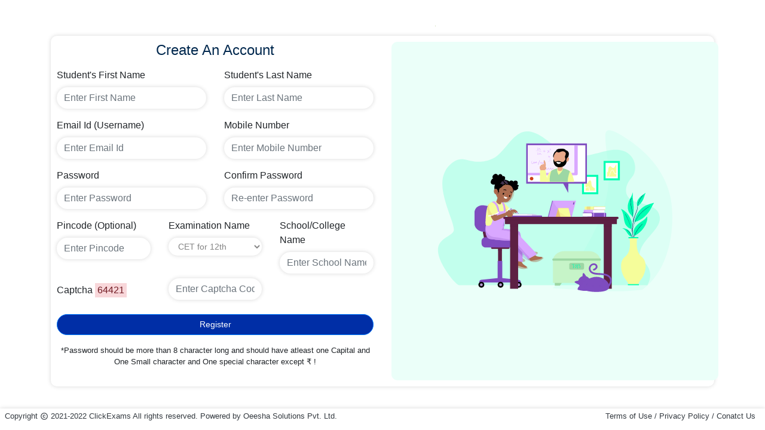

--- FILE ---
content_type: text/html; charset=utf-8
request_url: https://clickexams.com/Registration.aspx?institute=oeesha
body_size: 3051
content:


<!doctype html>
<html lang="en">
<head>
    <!-- Required meta tags -->
    <meta charset="utf-8">
    <meta name="viewport" content="width=device-width, initial-scale=1, shrink-to-fit=no">
    <link rel="stylesheet" href="css/main.css">
    <link rel="stylesheet" href="css/mainNew.css">
    <link rel="stylesheet" href="https://fonts.googleapis.com/icon?family=Material+Icons" />
    <link href="https://fonts.googleapis.com/css?family=Nunito:200,200i,300,300i,400,400i,600,600i,700,700i,800,800i,900,900i" rel="stylesheet">
    <!-- Bootstrap CSS -->
    <link rel="stylesheet" href="https://maxcdn.bootstrapcdn.com/bootstrap/4.0.0/css/bootstrap.min.css" integrity="sha384-Gn5384xqQ1aoWXA+058RXPxPg6fy4IWvTNh0E263XmFcJlSAwiGgFAW/dAiS6JXm" crossorigin="anonymous">
    <!-- Optional JavaScript -->
    <!-- jQuery first, then Popper.js, then Bootstrap JS -->
    <script src="https://code.jquery.com/jquery-3.2.1.slim.min.js" integrity="sha384-KJ3o2DKtIkvYIK3UENzmM7KCkRr/rE9/Qpg6aAZGJwFDMVNA/GpGFF93hXpG5KkN" crossorigin="anonymous"></script>
    <script src="https://cdnjs.cloudflare.com/ajax/libs/popper.js/1.12.9/umd/popper.min.js" integrity="sha384-ApNbgh9B+Y1QKtv3Rn7W3mgPxhU9K/ScQsAP7hUibX39j7fakFPskvXusvfa0b4Q" crossorigin="anonymous"></script>
    <script src="https://maxcdn.bootstrapcdn.com/bootstrap/4.0.0/js/bootstrap.min.js" integrity="sha384-JZR6Spejh4U02d8jOt6vLEHfe/JQGiRRSQQxSfFWpi1MquVdAyjUar5+76PVCmYl" crossorigin="anonymous"></script>
    <title>Clickexams / Register</title>
</head>
<body>
    <div class="container" style="vertical-align: middle;">
        <div class="text-center mt-2 ">
            <div class="">
                <img src="images/logo.png">
            </div>
            <div class="back-container mt-3 ">
                <div class="row">
                     <div class="col-lg-6">
                        <form method="post" action="./Registration.aspx?institute=oeesha" id="Registration">
<div class="aspNetHidden">
<input type="hidden" name="__VIEWSTATE" id="__VIEWSTATE" value="/wy6bNaVejft3cLe6JGqm+XMXPV0U1YDPXCGXK4exOtg/TKyS4dwnICRMFQOhwj3DdHd2yc3mGwXUmFvknQS3qAVpZJBlkxpXbJndbqKzz/vBE8gEDSOQruzon0CPh8oH3CfmeYGtMZUDRQZUtgkCA==" />
</div>

<div class="aspNetHidden">

	<input type="hidden" name="__VIEWSTATEGENERATOR" id="__VIEWSTATEGENERATOR" value="0E6B69E9" />
	<input type="hidden" name="__EVENTVALIDATION" id="__EVENTVALIDATION" value="WKGgjQdlUNnpTgYum2osh6yplLjIgUMSGJRWO3xCUHRrB123A1mu5ysoBTnXvByCVjJGCKTEvtz66ZwtLOnFwPaEsayehAyebpviP06hNz3UKoUg1eVvcQQ9Jo8Zl/SjQtvYC2Q8SgVVGfDhw8q5yOTBXFrPEQY8Zhy4BG+JhuoN2ss8ywX3PdBJvnr8as33GGUNt57JitAqlZ/qsRkpVd1CO7dxsnAFR42mmpC6zqxQ/OCdU/Tkb/03VGQBz0EAeWeEQxubHB8oukMvj3PHrj3MYf0MQEez6y9/2YiQ2+IOgLYVCfrohbd50EY89dEp" />
</div>
                            <div class=" text-center ">
                                <h5 class="title-label">Create An Account</h5>
                                <div class="text-left">
                                    <div class="row">
                                        <div class="col-lg-6">
                                            <label class="mt-2 ">Student's First Name</label><br>
                                            <input name="txtFName" type="text" id="txtFName" class="form-control mb-2" placeholder="Enter First Name" />
                                            <label class="mt-2 ">Email Id (Username)</label><br>
                                            <input name="txtEmail" type="text" id="txtEmail" class="form-control mb-2" placeholder="Enter Email Id" />
                                            <label class="mt-2 ">Password</label><br>
                                            <input name="txtPassword" type="password" id="txtPassword" class="form-control mb-2" placeholder="Enter Password" />
                                        </div>
                                        <div class="col-lg-6">
                                            <label class="mt-2 ">Student's Last Name</label><br>
                                            <input name="txtLName" type="text" id="txtLName" class="form-control mb-2" placeholder="Enter Last Name" />
                                            <label class="mt-2 ">Mobile Number</label><br>
                                            <input name="txtMobile" type="text" id="txtMobile" class="form-control mb-2" placeholder="Enter Mobile Number" />
                                            <label class="mt-2 ">Confirm Password</label><br>
                                            <input name="txtCnfrmPass" type="password" id="txtCnfrmPass" class="form-control mb-2" placeholder="Re-enter Password" />
                                        </div>
                                        <div class="col-lg-4">
                                            <label class="mt-2 ">Pincode (Optional)</label><br>
                                            <input name="txtPin" type="text" id="txtPin" class="form-control mb-2" placeholder="Enter Pincode" />
                                        </div>
                                        <div class="col-lg-4">
                                            <label class="mt-2 ">Examination Name</label><br>
                                            <div class="btn-group" style="width: 100%;">
                                                <select name="txtStandard" id="txtStandard" class="btn btn-drop dropdown-toggle">
	<option selected="selected" value="CET for 12th">CET for 12th</option>
	<option value="5th Scholarship (English Medium)">5th Scholarship (English Medium)</option>
	<option value="8th Scholarship (English Medium)">8th Scholarship (English Medium)</option>
	<option value="5th Scholarship (Marathi Medium)">5th Scholarship (Marathi Medium)</option>
	<option value="8th Scholarship (Marathi Medium)">8th Scholarship (Marathi Medium)</option>
	<option value="5th Scholarship (Semi-English Medium)">5th Scholarship (Semi-English Medium)</option>
	<option value="8th Scholarship (Semi-English Medium)">8th Scholarship (Semi-English Medium)</option>
	<option value="10th SSC (English Medium)">10th SSC (English Medium)</option>
	<option value="10th SSC (English Medium) Offline">10th SSC (English Medium) Offline</option>
	<option value="Banking">Banking</option>
</select>
                                            </div>
                                        </div>
                                        <div class="col-lg-4">
                                            <label class="mt-2 ">School/College Name </label>
                                            <br>
                                            <input name="txtSchool" type="text" id="txtSchool" class="form-control mb-2" placeholder="Enter School Name" />
                                        </div>
                                        <div class="col-lg-4">
                                            <label class="mt-2 ">Captcha </label>
                                            <label id="mycaptcha" class="mt-2 alert-danger">&nbsp;64421&nbsp;</label>

                                        </div>
                                        <div class="col-lg-4">
                                            <input name="txtCaptchaCode" type="text" id="txtCaptchaCode" class="form-control mb-2" placeholder="Enter Captcha Code" />

                                        </div>
                                        <div class="col-lg-4">
                                 
                                        </div>
                                        
                                    </div>
                                </div>
                                <span id="lblMessage" class="error mt-3"></span>

                                <button type="submit" class="btn btn-primary mt-3 mb-3">Register</button>
                                <label style="font-size: small">*Password should be more than 8 character long and should have atleast one Capital and One Small character and One special character except ₹ !</label>
                            </div>
                        </form>
                        <div class="text-center">
                            
                        </div>
                    </div>
                   <div class="col-lg-6">
                        <img class="register-img" src="images/register-img.svg">
                        <img class=" desk-hide register-img-mobile" src="images/register-img-mobile.svg">
                    </div>
                </div>
            </div>
        </div>
    </div>
    <footer class="copyright  px-2">
        <ul class="nav">
            <li class="nav-item">
                <small class="text-dark">Copyright <i class="material-icons" style="font-size: 14px;">copyright</i> 2021-2022 ClickExams All rights reserved. Powered by Oeesha Solutions Pvt. Ltd.</small>
            </li>
            <li class="nav-item ml-auto">
                <small>
                    <a href="privacy.aspx" class="text-dark">Terms of Use / </a>
                    <a href="privacy.aspx#privacy" class="text-dark">Privacy Policy / </a>
                    <a href="privacy.aspx#contact" class="text-dark mr-2">Conatct Us </a>
                </small>
            </li>
        </ul>
    </footer>
</body>
</html>


--- FILE ---
content_type: text/css
request_url: https://clickexams.com/css/main.css
body_size: 3922
content:
html {
  font-family:sans-serif;
  line-height: 1.15;
  -webkit-text-size-adjust: 100%;
  min-height: 100%;
}

.body{
    height: 100%;
}

.bcolor{
     /*background-image: linear-gradient(to right, rgba(0, 116, 189, 1),rgba(200, 222, 243, 1), rgba(239, 162, 4, 1));*/
     background-image: url('/Images/Landing-Page-BG.jpg');
     background-size: cover;
}

.bglanding {
    background-image: url('/Images/Landing-Page-BG.jpg'); 
    background-size: cover; 
}


.text-form{
    width: 100%;
    border: none;
}

.inner-padding{
    padding: 20px;
    margin-top: 50px;
   
}

.inner-paddingsign{
    padding: 20px;
    margin-top: 25px;
   
}

.btn-warning{
    padding-left: 50px;
    padding-right: 50px;
    padding-top: 5px;
    padding-bottom: 5px;
    border-radius: 15px;
    font-size: 20px;
    border: none;
}

a:link {
  text-decoration: none;
  color: black;
}

a:visited {
  text-decoration: none;
  color: black;
}

div a:hover{
    text-decoration: none;
    color: black;
}

a:active {
  text-decoration: none;
  color: black;
}

.table.td.a {
  text-decoration: none;
  color: black;
}

.small{
    font-size: 10px;
}
.material-icons{
    vertical-align: text-bottom;    
}

.title1{
    color: #050f95;
}

.label1 {
    font-size: 16px;
}


.check{
    height: 20px;
    width: 20px;
    vertical-align: text-bottom;
}
.btn-submit{
    border-radius : 50px;
    background-color: #efa204;
    border: none;
    padding-right: 15px;
    padding-left: 15px;
    padding-top: 5px;
    padding-bottom: 5px;
    
}

.btn-submit a:link{
    color: #050f95;
}

.textlogin{
    border: none;
    border-radius : 50px;
    padding-right: 15px;
    padding-left: 15px;
    padding-top: 5px;
    padding-bottom: 5px;
}

.test{
    font-size: 18px;
}
.btn-dyn {
    background-color: #005efe;
    border: none;
    padding-left: 10px;
    padding-right: 10px;
    padding-top: 10px;
    padding-bottom: 10px;
}
.heading{
    font-size: 25px;
}

.intro{
    font-size: 26px;
    color: #06914e;
    
}

.btn-ques {
    background-color: #0074bd;
    border: none;
      padding-left: 92px;
    padding-right: 92px;
    padding-top: 10px;
    padding-bottom: 10px;
}

.btn-primary {
    background-color: #005efe;
    border: none;
   
}


.btn-q{
    padding-left: 10px;
    padding-right: 10px;
}

.progress-sm{
    height: 0.5rem!important;
}


.btn-success{
    border: none;
    background-image: linear-gradient(to right, rgba(5, 190, 0, 1), rgba(2, 115, 0, 1));
   
}

.btn-primary1{
    color: white;
    border: none;
    box-shadow: none;
    background-image: linear-gradient(to right, rgba(0, 29, 255, 1), rgba(0, 99, 255, 1));
   
}

.btn-danger{
    border: none;
    background-image: linear-gradient(to right, rgba(226, 0, 4, 1), rgba(141, 1, 40, 1));
   
}

.progresslabel{
    font-size: 14px;
}

.question{
    border: 1px solid black;
    padding: 50px;
    height:300px;
    overflow-y:scroll; position:relative;
}


.checketest{
    background: transparent;
}

.bgforgotpwd {
    background:url('../images/forgotpwd.png') no-repeat;
    
    background-size:cover;
}


.bgexam{
    
     background-image: linear-gradient(180deg, rgba(239, 162, 4, 1) 0%, rgba(252, 240, 215, 1) 31.56%, rgba(255, 255, 255, 1) 52.4%, rgba(202, 226, 241, 1) 77.92%, rgba(0, 116, 189, 1) 100%);
}

.nav-tabs .nav-item.show .nav-link, .nav-tabs .nav-link.active {
    color: black;
    background-color: #f0a307;
    border: 1px solid black;
}

.nav-tabs .nav-link {
    border: 1px solid black;
    border-top-left-radius: .25rem;
    border-top-right-radius: .25rem;
}

.nav-tabs .nav-item {
    margin-bottom: -1px;
}

.nav-link {
    display: block;
    padding: .5rem 1rem;
}

.piechart { 
        display: block; 
        position: absolute; 
        width: 150px; 
        height: 150px; 
        border-radius: 50%; 
        background-image: conic-gradient( 
            #00c400 70deg,  
            #00c400 0 235deg,
            #00c400 0 235deg); 
    } 
  
.piechart1 { 
        display: block; 
        position: absolute; 
        width: 200px; 
        height: 200px; 
        border-radius: 50%; 
        background-image: conic-gradient( 
            #00c400 70deg,  
            #00c400 0 235deg,
            #00c400 0 235deg); 
    }

.dynamic{
    margin-top: 155px;
    
}

.dynamic1{
    margin-top: 200px;
}

.help{
    width: 25px;
    height: 40px;
}

.error{
    color: #e20000;
}

.footer1{
    position: relative;
}

/* Responsive queries for forgot password screen */

@media only screen and (max-width :414px)
{
    .bgforgotpwd
    {
        background-position: center;
        background-size: cover;
    }
    
}
/* Medium devices (tablets, 768px and up)*/
@media only screen and (max-width: 1024px) 
{
    .bgforgotpwd
    {
        background-position: center;
    }

    .bgforgotpwd .row .inner-padding h5
    {   
       margin-top: 150px;
    }

    
}

@media only screen and (max-width: 1920px)
{
    .bgforgotpwd
    {
        background-position: center;
    }

    .bgforgotpwd .row .inner-padding h5
    {   
       margin-top: 150px;
    }
} 
    
.ml-auto, .mx-auto {
    margin-left: auto;
}

.copyright{
        color: white;
    }
.icon-lock{
    background-color: #ffc107;
    border-radius: 50%;
    height: 30%;
    width: 25%;
}
.lock{
    position: relative;
}

/* -----------------------------
            SIDEBAR 
   ----------------------------*/

.sidebar {
    height: 100%;
    width: 0;
    position: fixed;
    z-index: 1;
    top: 0;
    left: 0;
    background-image: linear-gradient(180deg, rgba(239, 162, 4, 1) 0%, rgba(252, 240, 215, 1) 31.56%, rgba(255, 255, 255, 1) 52.4%, rgba(202, 226, 241, 1) 77.92%, rgba(0, 116, 189, 1) 100%);
    overflow-x: hidden;
    transition: 0.5s;
    padding-top: 60px;
    box-shadow: 0 0.15rem 1.75rem 0 rgba(58, 59, 69, 0.15);
}


.sidebar a {
  padding:;
  text-decoration: none;
  font-size: 25px;
  color: black;
  display: block;
  transition: 0.3s;
}

.sidebar a:hover {
  color: #f1f1f1;
}

.sidebar .closebtn {
  position: absolute;
  top: 0;
  right: 25px;
  font-size: 36px;
  margin-left: 50px;
}

.openbtn {
  background: rgba(0, 116, 189, 1) ;
  font-size: 20px;
  cursor: pointer;
  color: white;
  padding: 10px 15px;
  border: none;
}

.openbtn:hover {
  background-color: #444;
}

#main {
  transition: margin-left .5s;
  padding: 16px;
  position:relative;
  top: 40%;
}

/* On smaller screens, where height is less than 450px, change the style of the sidenav (less padding and a smaller font size) */
@media screen and (max-height: 450px)
{
  .sidebar
    {
      padding-top: 15px;
    }
  .sidebar a 
    {
      font-size: 18px;
    }
}

.sidebarbtn{
    padding: 10x;
    color: #ffc107;
    width: 100%;
    overflow: visible;
    border-radius: 10%;
    
}
.iconbtn{
    background-size: cover;
    width: 10%;
    color: #ffc107;
    
}

.btn-dark{
    color: #ffc107;
}
/*-------------------------------------*/

.tablebg{
    background-color: #39a5e3;
    padding-left: 30px;
    padding-right: 30px;
    padding-bottom: 10px;
    border-radius: 10px;
    height: 500px;
}
.table-bordered > tbody > tr > td, .table-bordered > tbody > tr > th,
.table-bordered > thead > tr > td, .table-bordered > thead > tr > td, .table-bordered > tfoot > tr > th {
   }
.bg-light a{
    text-decoration:underline;
}

.bg-orange{
    background-color: orangered;
}

.modules{
    margin-top: -40px;    
}


.subscriptionmodules{
   
}

.tablebg .regular
{
    background-image: linear-gradient(to bottom, #ffb033, #f46800);

}

.tablebg .premium
{
    background-image: linear-gradient(to bottom, #b7ff52, #a6f143, #95e432, #84d61f, #72c900);
}

.tablebg .gold
{
    background-image: linear-gradient(to bottom, #fff352, #ffdf3c, #ffca27, #ffb513, #ff9f00);
}

.tablebg .red
{
  /*background-image: linear-gradient(to right, rgba(255,0,0,0), rgba(255,0,0,1));*/
  background-image: linear-gradient(#ff6a6a, #ff2751);
}

.tablebg .english
{
    background-image: linear-gradient(to bottom, #00fff5,#18b2a6);
}




.subscriptionmodules .bg-warning
{
    background-image: linear-gradient(to bottom, #b7ff52, #a6f143, #95e432, #84d61f, #72c900);
    padding: 10px 20px;
    
}

.subscriptionmodules .bg-danger
{
    background-image: linear-gradient(to bottom, #fff352, #ffdf3c, #ffca27, #ffb513, #ff9f00);
    padding: 10px 20px;
    
    
}

.subscriptionmodules .bg-primary
{
    background-image: linear-gradient(to bottom, #84d4f6, #4ac0fe, #00aaff, #0090ff, #3f71ff);
    padding: 10px 20px;

}


.subscribetablebg .regular
{
    background-image: linear-gradient(to bottom, #84d4f6, #4ac0fe, #00aaff, #0090ff, #3f71ff);

}

.subscribetablebg .premium
{
    background-image: linear-gradient(to bottom, #b7ff52, #a6f143, #95e432, #84d61f, #72c900);
}

.subscribetablebg .gold
{
    background-image: linear-gradient(to bottom, #fff352, #ffdf3c, #ffca27, #ffb513, #ff9f00);
}


/*.subscribetablebg .btnbuyreg
{
    background-image: linear-gradient(to bottom, #fff352, #ffdf3c, #ffca27, #ffb513, #ff9f00);
    padding: 10px 20px;
    float:right;
    margin-top: 1px;
    margin-left: 50px;
}

.subscribetablebg .btnbuypre
{
    background-image: linear-gradient(to bottom, #b7ff52, #a6f143, #95e432, #84d61f, #72c900);
    padding: 10px 32px;
    float:right;
    margin-top: 1px;
   

}

/*.subscribetablebg .btnbuygold
{
    background-image: linear-gradient(to bottom, #fff352, #ffdf3c, #ffca27, #ffb513, #ff9f00);
    padding: 10px 20px;
    float:right;
    margin-top: 1px;
    margin-right: 0px;
}*/





/* Social media icons */
.subscribetablebg .fa-facebook {
  background: #3B5998;
  color: white;
}



/* -----------------------------
            SWITCH 
   ----------------------------*/

.switch {
  position: relative;
  display: inline-block;
  width: 60px;
  height: 24px;
}

.switch input { 
  opacity: 0;
  width: 0;
  height: 0;
}

.slider {
  position: absolute;
  cursor: pointer;
  top: 0;
  left: 0;
  right: 0;
  bottom: 0;
  background-color: #ccc;
  -webkit-transition: .4s;
  transition: .4s;
}

.slider:before {
  position: absolute;
  content: "";
  height: 16px;
  width: 16px;
  left: 4px;
  bottom: 4px;
  background-color: white;
  -webkit-transition: .4s;
  transition: .4s;
}

input:checked + .slider {
  background-color: #2196F3;
}

input:focus + .slider {
  box-shadow: 0 0 1px #2196F3;
}

input:checked + .slider:before {
  -webkit-transform: translateX(26px);
  -ms-transform: translateX(26px);
  transform: translateX(26px);
}

/* Rounded sliders */
.slider.round {
  border-radius: 24px;
}

.slider.round:before {
  border-radius: 50%;
}

/*----------Progress Bar---------------*/


*,
*:before,
*:after {
  box-sizing: border-box;
}
.set-size {
  font-size: 10em;
}
.pie-wrapper {
  height: 1em;
  width: 1em;
  float: left;
  margin: 15px;
  position: relative;
}

.pie-wrapper .pie {
  height: 100%;
  width: 100%;
  clip: rect(0, 1em, 1em, 0.5em);
  left: 0;
  position: absolute;
  top: 0;
}
.pie-wrapper .pie .half-circle {
  height: 100%;
  width: 100%;
  border: 0.1em solid #3498db;
  border-radius: 50%;
  clip: rect(0, 0.5em, 1em, 0);
  left: 0;
  position: absolute;
  top: 0;
}
.pie-wrapper .label {
  background: #ecf0f1;
  border-radius: 50%;
  bottom: 0.4em;
  color: black;
  cursor: default;
  display: block;
  font-size: 0.23em;
  left: 0.4em;
  line-height: 2.6em;
  position: absolute;
  right: 0.4em;
  text-align: center;
  top: 0.4em;
}

.pie-wrapper.progress-30 .pie .right-side {
  display: none;
}
.pie-wrapper.progress-30 .pie .half-circle {
  border-color: #e30000;
}
.pie-wrapper.progress-30 .pie .left-side {
  transform: rotate(108deg);
}
.pie-wrapper.progress-60 .pie {
  clip: rect(auto, auto, auto, auto);
}
.pie-wrapper.progress-60 .pie .right-side {
  transform: rotate(180deg);
}
.pie-wrapper.progress-60 .pie .half-circle {
  border-color: #00e000;
}
.pie-wrapper.progress-60 .pie .left-side {
  transform: rotate(216deg);
}
.pie-wrapper.progress-90 .pie {
  clip: rect(auto, auto, auto, auto);
}
.pie-wrapper.progress-90 .pie .right-side {
  transform: rotate(180deg);
}
.pie-wrapper.progress-90 .pie .half-circle {
  border-color: #00e000;
}
.pie-wrapper.progress-90 .pie .left-side {
  transform: rotate(324deg);
}
.pie-wrapper.progress-45 .pie .right-side {
  display: none;
}
.pie-wrapper.progress-45 .pie .half-circle {
  border-color: #00e000;
}


/* Privacy Page */

.privacybg{
  background-color:#b9d6f8;
  padding-left: 30px;
  padding-right: 30px;
  padding-bottom: 10px;
  border-radius: 10px;
}

.privacybg #term
{
  background-color:#b9d6f8;
}

/* Exam Selection Page */

.table-hover tbody tr:hover td {
    background: rgba(12, 121, 190, 0.8);
}

.questionreview{
    border: 1px solid black;
    padding-left: 230px;
    padding-right: 230px;
    width: 100%;
    padding-top: 5px;
}

.answerright{
    color: #006900;
    font-size: 16px;
}

.answerwrong{
    color: #e50000;
     font-size: 16px;
}

#mentor
{
  border: 1px yellow solid;
  border-radius: 20px;
}


.nav-link.active{
    text-decoration: underline;
}

--- FILE ---
content_type: text/css
request_url: https://clickexams.com/css/mainNew.css
body_size: 4540
content:
html {
    font-family: 'Poppins', sans-serif !important;
    line-height: 1.15;
    -webkit-text-size-adjust: 100%;
    font-weight: 400 !important;
}

.body {
    width: 100%;
    height: 100%;
    margin: 0;
    padding: 0;
}
/*mynavbar-brand {
    width: 100%;
    height: 100%;
    padding:0px;
    border:solid;
    border-color:red;
}*/
label {
    font-family: 'Poppins', sans-serif !important;
    font-weight: 400 !important;
}

.upperbar {
    box-shadow: 0px 4px 6px #d8d8d8 !important;
    border-radius: 10px;
}

#wrapper {
    flex: 1 0 auto;
    flex-grow: 1;
    flex-shrink: 0;
    flex-basis: auto;
}

.bg-white {
    background-color: white;
}

small {
    font-family: 'Poppins', sans-serif !important;
}

.navbar-nav {
    flex-direction: column;
    padding-left: 0;
    margin-bottom: 0;
    list-style: none;
}

.title-label {
    font-size: 24px;
    color: #00284E;
}

.card-label {
    font-size: 16px;
    color: #474747;
}

.card-label2 {
    font-size: 24px;
    color: #856AFF;
}

.card-label3 {
    font-size: 24px;
    color: #00FFB2;
}

.card-label4 {
    font-size: 24px;
    color: #E40000;
}

.card-label5 {
    font-size: 24px;
    color: #0084FF;
}

.bg-yellow {
    border-bottom: 5px solid #FFF6C3 !important;
    box-shadow: 0px 5px #FFED8D;
    background-color: #FFFBE5 !important;
}

.bg-lavendar {
    border-bottom: 5px solid #DBD3FE !important;
    box-shadow: 0px 5px #C8BBFF;
    background-color: #EDE9FF !important;
}

.bg-mint {
    border-bottom: 5px solid #C7FFEE !important;
    box-shadow: 0px 5px #A5FFE4;
    background-color: #EBFFF9 !important;
}

.bg-red {
    border-bottom: 5px solid #FCD4D4 !important;
    box-shadow: 0px 5px #FFB8B8;
    background-color: #FFEBEB !important;
}

.bg-blue {
    border-bottom: 5px solid #BAE0FF !important;
    box-shadow: 0px 5px #82C7FF;
    background-color: #EBF6FF !important;
}

.card {
    border-radius: 10px !important;
    border: none !important;
    box-shadow: 0px 0px 7px #d8d8d8 !important;
}

.card-header {
    border-radius: 10px !important;
    padding: 15px !important;
}

.card-padding {
    padding-right: 0rem !important;
}

.card-footer {
    background-color: white !important;
    border: none !important;
    border-radius: 7px !important;
    height: 30%;
}

.foot-lavendar {
    background-color: #EDE9FF !important;
}

.foot-mint {
    background-color: #C7FFEE !important;
}

.foot-red {
    background-color: #FFEBEB !important;
}

.foot-blue {
    background-color: #BAE0FF !important;
}

.foot-yellow {
    background-color: #FFF6C3 !important;
}

.foot-orange {
    background-color: #FFD4BB !important;
}

.btn-info {
    background-color: white !important;
    color: #848484 !important;
    width: 100%;
    font-size: 14px !important;
    border-top-right-radius: 20px !important;
    border-top-left-radius: 20px !important;
    border-bottom-left-radius: 20px !important;
    border-bottom-right-radius: 20px !important;
    box-shadow: 0px 0px 7px #d8d8d8 !important;
    border: none !important;
}

.btn-user {
    background-color: #EDF7FF !important;
    color: #002EA6;
    border-top-right-radius: 20px !important;
    border-top-left-radius: 20px !important;
    border-bottom-left-radius: 20px !important;
    border-bottom-right-radius: 20px !important;
    border-bottom: 5px solid #BAE0FF !important;
}

.btn-drop {
    background-color: white !important;
    color: #848484 !important;
    font-size: 14px !important;
    border-top-right-radius: 20px !important;
    border-top-left-radius: 20px !important;
    border-bottom-left-radius: 20px !important;
    border-bottom-right-radius: 20px !important;
    box-shadow: 0px 0px 7px #d8d8d8 !important;
    border: none !important;
    width: 100%;
}

.btn-signin {
    border-radius: 50% !important;
    background: white !important;
    box-shadow: 0px 0px 7px #d8d8d8 !important;
}

.back-container {
    background-color: white;
    border-radius: 10px;
    padding: 10px;
    box-shadow: 0px 0px 7px #d8d8d8 !important;
}

.label-small {
    color: #4d5e6d;
    font-size: 16px;
}

.inner-padding {
    padding: 20px;
}

.btn-white {
    border-radius: 50%;
    background-color: white;
    width: 100% !important;
}

.material-navi {
    vertical-align: middle !important;
    font-size: 2rem !important;
    color: #2E69FF;
}

.btn-primary {
    font-size: 14px !important;
    width: 100%;
    background-color: #002EA6 !important;
    border-top-right-radius: 20px !important;
    border-top-left-radius: 20px !important;
    border-bottom-left-radius: 20px !important;
    border-bottom-right-radius: 20px !important;
}

.sort {
    text-decoration: none;
    color: white;
}

    .sort:hover {
        text-decoration: none;
        color: white !important;
    }

.btn-question {
    background-color: #002EA6;
    color: white;
    width: 2rem;
    padding: 1px;
    font-size: 8px;
}

    .btn-question:hover {
        background-color: #2E69FF;
        color: white;
        text-decoration: none;
    }

.btn-unanswered {
    background-color: white;
    border: 1px solid #002EA6 !important;
    width: 2rem;
    padding: 1px;
    font-size: 8px;
}

    .btn-unanswered:hover {
        background-color: #2E69FF;
        color: white;
        text-decoration: none;
    }

.btn-ques-active {
    width: 2rem;
    padding: 1px;
    font-size: 8px;
    background-color: #2E69FF;
    color: white;
}

.progress {
    background-color: white !important;
    box-shadow: 0px 0px 7px #d8d8d8 !important;
}

.progress-bar {
    color: black !important;
    padding-top: 0px !important;
    padding-bottom: 0px !important;
}

.nav {
    display: flex;
    flex-wrap: wrap;
    padding-left: 0;
    margin-bottom: 0;
    list-style: none;
}

.attempted {
    background-color: #002EA6;
    color: white;
    width: 1rem;
    height: 1rem;
    font-size: 0.23rem;
}

.unattempted {
    background-color: white;
    border: 1px solid #002EA6 !important;
    width: 1rem;
    height: 1rem;
}

.in-progress {
    width: 1rem;
    height: 1rem;
    background-color: #2E69FF;
    color: white;
}

.btn-finish {
    background-color: #82C7FF;
    color: #474747;
    border-top-right-radius: 20px !important;
    border-top-left-radius: 20px !important;
    border-bottom-left-radius: 20px !important;
    border-bottom-right-radius: 20px !important;
    width: 100%;
}

.icon-progress {
    position: absolute;
}

.test {
    position: relative;
}

.title-small {
    font-size: 16px;
    color: #00284E !important;
}

.label-result {
    font-size: 20px;
    color: #2E69FF;
}

.progress-success {
    background-color: #A5FFE4 !important;
    color: #474747;
}

.progress-primary {
    background-color: #82C7FF !important;
    color: #474747;
}

.progress-warning {
    background-color: #FFED8D !important;
    color: #474747;
}

.progress-danger {
    background-color: #FCD4D4 !important;
    color: #474747;
}

.progress-lavendar {
    background-color: #C8BBFF !important;
    color: #474747;
}

.progress-bar {
    border-top-right-radius: 10px !important;
    border-top-left-radius: 10px !important;
    border-bottom-left-radius: 10px !important;
    border-bottom-right-radius: 10px !important;
}

.progress {
    border-top-right-radius: 10px !important;
    border-top-left-radius: 10px !important;
    border-bottom-left-radius: 10px !important;
    border-bottom-right-radius: 10px !important;
}

.progress-label {
    font-size: 16px;
    color: #00284E;
}

.btn-correct {
    background-color: #00FFB2;
    color: #474747;
    width: 2rem;
    padding: 1px;
    font-size: 8px;
}

    .btn-correct:hover {
        background-color: white;
        border: 1px solid #00FFB2;
        color: #00FFB2;
    }

.btn-incorrect {
    background-color: #E40000;
    color: white;
    width: 2rem;
    padding: 1px;
    font-size: 8px;
}

    .btn-incorrect:hover {
        background-color: white;
        border: 1px solid #E40000;
        color: #E40000;
    }

.ques-right {
    background-color: #00FFB2;
    color: #474747;
    width: 1rem;
    height: 1rem;
}

.ques-wrong {
    background-color: #E40000;
    color: white;
    width: 1rem;
    height: 1rem;
}

.table-striped > tbody > tr:nth-child(odd) > td,
.table-striped > tbody > tr:nth-child(odd) > th {
    background-color: white;
}

.table-striped > tbody > tr:nth-child(even) > td,
.table-striped > tbody > tr:nth-child(even) > th {
    background-color: #EDF7FF;
}

.table-borderless > tbody > tr > td,
.table-borderless > tbody > tr > th,
.table-borderless > tfoot > tr > td,
.table-borderless > tfoot > tr > th,
.table-borderless > thead > tr > td,
.table-borderless > thead > tr > th {
    border: none;
}

.table-striped > tbody > tr > td,
.table-striped > tbody > tr > th,
.table-striped > tfoot > tr > td,
.table-striped > tfoot > tr > th,
.table-striped > thead > tr > td,
.table-striped > thead > tr > th {
    font-size: 14px;
}

.exam-link {
    color: #474747;
}

    .exam-link:hover {
        color: #0084FF;
        text-decoration: none;
    }

.main-head {
    background-color: #002EA6;
    color: white;
}

.avg-row {
    background-color: #BAE0FF;
    color: #474747;
    border: none;
}

.stud-link {
    color: #474747;
}

    .stud-link:hover {
        color: #002EA6;
        text-decoration: none;
    }

td:first-child,
th:first-child {
    border-radius: 10px 0 0 10px;
}

td:last-child,
th:last-child {
    border-radius: 0 10px 10px 0;
}
/* -----------------------------
            SWITCH 
   ----------------------------*/

.switch {
    position: relative;
    display: inline-block;
    width: 5rem;
    height: 2rem;
}

    .switch input {
        opacity: 0;
        width: 0;
        height: 0;
    }

.slider {
    position: absolute;
    cursor: pointer;
    top: 0;
    left: 0;
    right: 0;
    bottom: 0;
    background-color: white;
    box-shadow: 0px 0px 7px #d8d8d8 !important;
    -webkit-transition: .4s;
    transition: .4s;
}

    .slider:before {
        position: absolute;
        content: "";
        height: 1.5rem;
        width: 1.5rem;
        left: 4px;
        bottom: 4px;
        background-color: #002EA6;
        -webkit-transition: .4s;
        transition: .4s;
    }

input:checked + .slider {
    background-color: white;
    box-shadow: 0px 0px 7px #d8d8d8 !important;
}

input:focus + .slider {
    box-shadow: 0 0 1px #002EA6;
}

input:checked + .slider:before {
    -webkit-transform: translateX(4rem);
    -ms-transform: translateX(4rem);
    transform: translateX(3rem);
}

/* Rounded sliders */
.slider.round {
    border-radius: 34px;
}

    .slider.round:before {
        border-radius: 50%;
    }
/*------------*/

.switch-label {
    color: #002EA6;
}

.sub-label {
    font-size: 28px;
}

.btn-regular {
    background-color: #82C7FF;
    color: #474747;
    border-top-right-radius: 20px !important;
    border-top-left-radius: 20px !important;
    border-bottom-left-radius: 20px !important;
    border-bottom-right-radius: 20px !important;
}

.btn-premium {
    background-color: #A5FFE4;
    color: #474747;
    border-top-right-radius: 20px !important;
    border-top-left-radius: 20px !important;
    border-bottom-left-radius: 20px !important;
    border-bottom-right-radius: 20px !important;
}

.btn-gold {
    background-color: #FFED8D;
    color: #474747;
    border-top-right-radius: 20px !important;
    border-top-left-radius: 20px !important;
    border-bottom-left-radius: 20px !important;
    border-bottom-right-radius: 20px !important;
}

.side-padding {
    padding-left: 20px;
    padding-right: 20px;
}

.card-blue {
    background-repeat: no-repeat;
    background-size: cover;
    background-image: url("/images/blue.png");
}

.card-green {
    background-repeat: no-repeat;
    background-size: cover;
    background-image: url("/images/green.png");
}

.card-gold {
    background-repeat: no-repeat;
    background-size: cover;
    background-image: url("/images/gold.png");
}

.w-100 {
    width: 100%;
}

.d-table {
    display: table !important;
}

.mobile-hide {
    display: none;
}

.desk-hide {
    display: none;
}

.desk-show {
    display: table !important;
}

.page-item.active .page-link {
    z-index: 1;
    color: #fff;
    background-color: #002EA6 !important;
    border-color: #002EA6 !important;
}

.subwhite {
    color: white;
}

.stu-label {
    font-size: 16px;
    color: #002EA6;
}

.bg-general {
    background-color: #002EA6 !important;
    border: none !important;
}

.label-head {
    margin-bottom: 0rem !important;
}

.about-us-pic {
    border-radius: 50%;
    background-color: #EDF7FF;
    height: 16rem;
    width: 16rem;
    display: block;
    color: #002EA6;
    align-self: center;
    padding: 6rem;
}

.nav-pills .nav-link.active, .nav-pills .show > .nav-link {
    color: #fff;
    background-color: #002EA6 !important;
    font-weight: 400 !important;
    font-size: 14px;
}

.nav-pills .nav-link {
    border-radius: 20px !important;
    border: 1px #002EA6 solid !important;
    color: #002EA6;
    font-weight: 400 !important;
    font-size: 14px;
}

.nav-tabs {
    border: none !important;
}

.form-control {
    border: none !important;
    border-radius: 20px !important;
    width: 100% !important;
    box-shadow: 0px 0px 7px #d8d8d8 !important;
}

.text-grey {
    color: #848484;
}

.login-img {
    background-size: cover;
    background-repeat: no-repeat;
}

.register-img {
    background-size: cover;
    background-repeat: no-repeat;
}

.help-container {
    background-size: cover;
    background-image: url("/images/help-green.png");
    border-radius: 10px;
    background-color: #C7FFEE;
    box-shadow: 0px 0px 7px #d8d8d8 !important;
}

.recent-container {
    background-size: cover;
    background-image: url("/images/help-red.png");
    border-radius: 10px;
    ;
    background-color: #FCD4D4;
    box-shadow: 0px 0px 7px #d8d8d8 !important;
}

.comment-container {
    background-size: cover;
    background-image: url("/images/help-lavendar.png");
    border-radius: 10px;
    ;
    background-color: #EDE9FF;
    box-shadow: 0px 0px 7px #d8d8d8 !important;
}

.btn-danger {
    border: none !important;
    width: 100%;
    color: #474747 !important;
    background-color: #FFEBEB !important;
    border-top-right-radius: 20px !important;
    border-top-left-radius: 20px !important;
    border-bottom-left-radius: 20px !important;
    border-bottom-right-radius: 20px !important;
}

.copyright {
    background-color: white;
    vertical-align: middle;
    height: 5vh;
    position: fixed;
    width: 100%;
    left: 0;
    bottom: 0;
    padding-top:;
    box-shadow: 0px 0px 7px #d8d8d8 !important;
}

textarea {
    resize: none !important;
}

.label-about {
    color: #474747;
    font-size: 14px;
}

.label-landing {
    font-size: 45px;
    color: #00284E;
}

.label-headings {
    font-size: 30px;
    color: #00284E;
}

.label-land {
    color: #474747;
    font-size: 12px;
    ;
}

.landing-footer {
    background-color: white;
    vertical-align: middle;
    width: 100%;
    padding: 3vh;
    box-shadow: 0 -7px 5px -5px #d8d8d8 !important;
}

.container-fluid {
    padding-bottom: 5vh !important;
}

.text-footer {
    color: #000000;
}

    .text-footer:hover {
        color: #474747;
        text-decoration: none;
    }

.red-footer {
    background-size: cover;
    background-repeat: no-repeat;
    background-image: url("../images/red-card.svg") !important;
}

.green-footer {
    background-size: cover;
    background-repeat: no-repeat;
    background-image: url("../images/green-card.svg") !important;
}

.lav-footer {
    background-size: cover;
    background-repeat: no-repeat;
    background-image: url("../images/lav-card.svg") !important;
}

.yellow-footer {
    background-size: cover;
    background-repeat: no-repeat;
    background-image: url("../images/yellow-card.svg") !important;
}

.blue-footer {
    background-size: cover;
    background-repeat: no-repeat;
    background-image: url("../images/blue-card.svg") !important;
}

.orange-footer {
    background-size: cover;
    background-repeat: no-repeat;
    background-image: url("../images/orange-card.svg") !important;
}

.circle-container {
    margin-bottom: 2rem;
    width: 5.2rem;
    height: 5.2rem;
    border-radius: 50%;
    padding: 10px;
    background-color: white;
    box-shadow: 0 -10px 5px -5px #d8d8d8 !important;
}

.icon-features {
    padding-left: 0.5rem;
    padding-top: 0.5rem;
}

.benefit-container {
    margin-top: 3rem;
    width: 7.2rem;
    height: 7.2rem;
    border-radius: 50%;
    padding: 0.5rem;
    background-color: white !important;
    box-shadow: 0 10px 5px -5px #d8d8d8 !important;
}

.red-header {
    height: 9.5rem !important;
    background-image: url("../images/benefit-red.svg");
    background-color: white !important;
    background-size: cover;
    background-repeat: no-repeat;
}

.blue-header {
    height: 9.5rem !important;
    background-color: white !important;
    background-size: cover;
    background-repeat: no-repeat;
    background-image: url("../images/benefit-blue.svg");
}

.green-header {
    background-color: white !important;
    height: 9.5rem !important;
    background-size: cover;
    background-repeat: no-repeat;
    background-image: url("../images/benefit-green.svg");
}

.icon-benefit {
    padding-left: 0.5rem;
    padding-top: 0.4rem;
}

.navbar-light {
    background-color: white !important;
}

.material-icons {
    padding: 0px !important;
}

.w-45 {
    width: 45%;
}

.no-padding {
    padding: 0px !important;
}

.keys {
    overflow-y: scroll;
    height: 120px;
    overflow-x: hidden;
}
/* ---------Custom Scroll ----------*/
/* width */
::-webkit-scrollbar {
    width: 20px;
}

/* Track */
::-webkit-scrollbar-track {
    background-color: #F5F5F5;
    box-shadow: 0x 0px 7px #DDDDDD;
    border-radius: 10px;
}

/* Handle */
::-webkit-scrollbar-thumb {
    background: #d6d6d6;
    border-radius: 10px;
}

    /* Handle on hover */
    ::-webkit-scrollbar-thumb:hover {
        background: #DFDFDF;
    }
/* -----------------*/

#myBtn {
    display: none;
    position: fixed;
    bottom: 8vh;
    right: 1rem;
    z-index: 99;
    font-size: 18px;
    border: none;
    outline: none;
    background-color: #002EA6;
    color: white;
    cursor: pointer;
    border-radius: 50%;
    padding-top: 0.4rem;
    height: 3rem;
    width: 3rem;
}

    #myBtn:hover {
        background-color: #555;
    }


/*
 ---------------------------------------------------
Media Queries
----------------------------------------------------- */

@media screen and (min-width: 320px) and (max-width: 375px) {
    .wrapper {
        width: 100%;
        margin-top: 43px;
    }

    .student-info {
        display: block;
    }

    .student-table {
        display: none;
    }

    .register-img {
        display: none;
    }

    .register-img-mobile {
        display: block;
        width: 100%;
    }

    .login-img {
        display: none;
    }

    .login-img-mobile {
        display: block;
        width: 100%;
    }

    .label-landing {
        font-size: 32px;
    }

    .title-small {
        font-size: 12px;
    }

    body {
        font-size: 12px;
    }

    .desk-hide {
        display: block;
    }

    .desk-view {
        display: none;
    }
}


@media screen and (min-width: 375px) and (max-width: 414px) {
    .wrapper {
        width: 100%;
        margin-top: 43px;
    }

    .student-info {
        display: block;
    }

    .student-table {
        display: none;
    }

    .register-img {
        display: none;
    }

    .register-img-mobile {
        display: block;
        width: 100%;
    }

    .login-img {
        display: none;
    }

    .login-img-mobile {
        display: block;
        width: 100%;
    }

    .label-landing {
        font-size: 32px;
    }

    .title-small {
        font-size: 12px;
    }

    body {
        font-size: 12px;
    }

    .desk-hide {
        display: block;
    }

    .desk-view {
        display: none;
    }
}


@media screen and (min-width: 414px) and (max-width: 786px) {
    .wrapper {
        width: 100%;
        margin-top: 43px;
    }

    .student-info {
        display: block;
    }

    .student-table {
        display: none;
    }

    .register-img {
        display: none;
    }

    .register-img-mobile {
        display: block;
        width: 100%;
    }

    .login-img {
        display: none;
    }

    .login-img-mobile {
        display: block;
        width: 100%;
    }

    .label-landing {
        font-size: 32px;
    }

    .title-small {
        font-size: 12px;
    }

    body {
        font-size: 12px;
    }

    .desk-hide {
        display: block;
    }

    .desk-view {
        display: none;
    }
}


--- FILE ---
content_type: image/svg+xml
request_url: https://clickexams.com/images/register-img.svg
body_size: 104010
content:
<svg width="547" height="567" viewBox="0 0 547 567" fill="none" xmlns="http://www.w3.org/2000/svg">
<path d="M0 9.99998C0 4.47713 4.47715 0 10 0H537C542.523 0 547 4.47715 547 10V556.731C547 562.254 542.523 566.731 537 566.731H9.99999C4.47714 566.731 0 562.254 0 556.731V9.99998Z" fill="#EBFFF9"/>
<path opacity="0.38" d="M415.065 356.124C414.394 366.548 444.253 376.675 428.319 407.576H113.05C106.2 404.449 95.0304 390.748 86.6162 375.558C61.0761 329.392 98.8279 329.467 103.966 316.957C106.944 309.734 94.4347 285.609 88.1055 259.399C87.5098 256.867 86.9141 254.261 86.4673 251.729C85.2759 245.176 84.7547 238.475 85.4249 231.997C86.0206 226.04 87.7332 220.232 90.8605 214.722C95.5516 206.531 107.838 194.394 120.943 196.702C130.846 198.415 148.196 205.712 169.492 195.585C190.787 185.459 203.744 147.037 229.88 150.09C255.122 153.068 272.844 181.736 300.171 189.107C330.849 197.447 354.974 177.789 381.78 181.289C407.842 184.714 413.501 213.977 402.257 226.859C390.046 240.783 388.482 256.643 401.736 264.834C415.065 273.025 445.221 270.493 448.796 292.683C452.37 314.798 416.628 331.03 415.065 356.124Z" fill="#7EFFD8"/>
<path opacity="0.18" d="M280.066 413.235C286.694 413.608 293.246 413.906 299.873 414.427C315.138 415.544 330.477 416.586 345.816 417.256C361.006 417.926 376.121 418.15 391.312 417.405C400.694 416.958 410.076 416.288 419.458 415.32C420.202 414.799 420.873 414.352 421.543 413.831C463.613 381.738 474.187 317.776 468.453 270.568C465.475 245.996 455.05 223.359 440.381 204.372C425.489 185.235 406.204 169.524 384.908 156.568C379.472 153.217 373.739 150.089 367.409 148.451C365.399 147.93 363.016 147.632 361.155 148.749C358.4 150.313 357.953 153.961 357.878 156.94C357.73 177.268 362.718 197.075 363.612 217.551C365.92 270.642 340.082 325.743 305.234 374.888C299.873 382.408 294.214 389.929 287.81 396.854C282.375 402.736 275.748 407.13 269.865 412.416C273.291 412.789 276.641 413.012 280.066 413.235Z" fill="#98FFE0"/>
<path d="M281.853 408.246H273.29V400.726H287.066L281.853 408.246Z" fill="#9DD7A4"/>
<path d="M337.848 408.246H346.411V400.726H332.636L337.848 408.246Z" fill="#9DD7A4"/>
<path d="M349.39 362.751H270.238V403.779H349.39V362.751Z" fill="#C6F4C8"/>
<path d="M330.402 350.539H289.3C278.801 350.539 270.238 357.613 270.238 366.325H349.39C349.39 357.613 340.901 350.539 330.402 350.539Z" fill="#C6F4C8"/>
<path d="M348.72 366.548H270.982C269.94 366.548 269.121 365.729 269.121 364.687C269.121 363.644 269.94 362.825 270.982 362.825H348.72C349.762 362.825 350.581 363.644 350.581 364.687C350.581 365.729 349.762 366.548 348.72 366.548Z" fill="#9DD7A4"/>
<path d="M319.978 381.44H299.724C298.533 381.44 297.49 380.472 297.49 379.207V372.58C297.49 371.388 298.458 370.346 299.724 370.346H319.978C321.169 370.346 322.211 371.314 322.211 372.58V379.207C322.137 380.398 321.169 381.44 319.978 381.44Z" fill="#9DD7A4"/>
<path d="M306.202 372.58C305.83 372.505 305.383 372.58 304.936 372.58C304.713 372.58 304.564 372.58 304.341 372.58C304.341 372.505 304.341 372.431 304.341 372.357C304.341 372.133 303.968 372.133 303.968 372.357C303.968 372.431 303.968 372.505 303.968 372.58C303.894 372.58 303.819 372.58 303.745 372.58C302.926 372.654 302.107 372.654 301.288 372.803C301.139 372.803 301.139 373.027 301.288 373.101C302.107 373.176 302.926 373.176 303.745 373.176C303.819 373.176 303.894 373.176 303.968 373.176C303.968 373.92 303.894 374.739 303.894 375.484C303.894 376.005 303.894 376.526 303.894 377.048C303.894 377.345 303.894 377.569 303.894 377.867C303.819 377.867 303.819 377.867 303.819 377.941C303.745 378.239 303.894 378.611 304.043 378.835C304.266 379.207 304.713 378.984 304.787 378.611C304.862 378.09 304.787 377.494 304.787 376.973C304.787 376.452 304.787 375.931 304.713 375.409C304.638 374.59 304.638 373.846 304.564 373.101C304.713 373.101 304.936 373.101 305.085 373.101C305.457 373.101 305.979 373.176 306.351 373.027C306.425 373.101 306.5 372.654 306.202 372.58Z" fill="#00FFB2"/>
<path d="M309.627 374.888C309.478 374.367 309.33 373.845 308.957 373.473C308.585 373.175 307.989 373.026 307.617 373.399C307.542 373.473 307.542 373.548 307.542 373.622C307.468 373.696 307.394 373.771 307.394 373.92C307.17 374.292 307.096 374.739 306.947 375.186C306.723 376.079 306.649 377.047 307.17 377.866C307.394 378.239 307.766 378.611 308.287 378.536C308.734 378.462 309.032 378.164 309.255 377.792C309.776 376.973 309.851 375.856 309.627 374.888ZM309.032 376.675C308.957 377.122 308.436 378.462 307.766 377.792C307.245 377.271 307.245 376.452 307.319 375.707C307.394 375.26 307.468 374.888 307.542 374.516C307.617 374.367 307.617 374.143 307.691 373.92C307.84 373.92 307.915 373.845 308.064 373.845C308.362 373.771 308.585 374.143 308.659 374.367C309.106 375.111 309.181 375.93 309.032 376.675Z" fill="#00FFB2"/>
<path d="M312.382 372.058C312.382 371.909 312.084 371.909 312.084 372.133C312.159 372.952 312.01 373.696 311.861 374.515C311.787 374.441 311.712 374.367 311.712 374.292C311.489 374.069 311.34 373.845 311.116 373.622C310.744 373.101 310.446 372.579 310.148 372.058C310.074 371.909 309.851 371.984 309.851 372.133C310.074 372.728 310.297 373.324 310.595 373.92C310.744 374.218 310.893 374.441 311.116 374.739C311.191 374.888 311.34 375.037 311.414 375.111C311.489 375.186 311.563 375.26 311.563 375.335C311.489 375.483 311.489 375.632 311.414 375.856C311.265 376.451 311.042 377.047 310.968 377.643C310.893 378.164 310.67 378.909 310.893 379.504C311.042 379.802 311.489 379.728 311.489 379.43C311.563 379.207 311.638 378.983 311.712 378.685C311.712 378.611 311.638 378.536 311.563 378.536C311.563 378.239 311.638 377.866 311.712 377.568C311.861 376.973 311.936 376.377 312.084 375.781C312.084 375.707 312.084 375.632 312.159 375.558C312.233 375.483 312.233 375.335 312.233 375.26C312.531 374.069 312.606 373.026 312.382 372.058Z" fill="#00FFB2"/>
<path d="M316.031 376.6C315.956 376.154 315.882 375.781 315.659 375.409C315.435 375.037 315.137 374.739 314.914 374.367C314.691 374.069 314.542 373.696 314.691 373.324C314.84 373.026 315.063 372.952 315.361 372.952C315.435 372.952 315.51 372.877 315.51 372.803C315.435 372.505 315.063 372.431 314.765 372.431C314.393 372.505 314.169 372.654 314.02 372.952C313.574 373.771 314.169 374.664 314.691 375.26C315.137 375.856 315.584 376.675 315.212 377.345C314.914 377.866 314.244 378.015 313.723 377.792C313.574 377.717 313.499 377.866 313.574 378.015C313.872 378.611 314.691 378.536 315.212 378.313C315.808 378.09 316.105 377.345 316.031 376.6Z" fill="#00FFB2"/>
<path d="M406.948 324.552C405.682 324.403 405.161 321.648 405.012 320.755C404.789 318.968 405.012 317.032 405.533 315.319C406.725 311 410.15 307.128 413.575 304.373C416.852 301.693 420.649 299.831 423.776 297.076C425.266 295.736 426.532 293.353 428.095 292.385C428.542 300.203 425.564 306.681 421.096 312.862C417.671 317.553 412.905 321.499 407.618 324.403C407.395 324.552 407.172 324.627 406.948 324.552Z" fill="#00FFB2"/>
<path d="M401.959 325.595C398.981 326.563 396.151 322.542 394.737 320.457C393.62 318.819 392.577 317.106 391.237 315.617C389.897 314.128 388.184 312.862 386.174 312.415C386.471 312.489 387.588 311.894 389.301 312.34C390.343 312.638 391.311 312.862 392.279 313.234C394.364 314.053 396.226 315.17 397.789 316.734C399.874 318.967 402.183 322.542 401.959 325.595Z" fill="#00FFB2"/>
<path d="M439.19 269.525C436.807 270.344 434.275 270.791 431.893 271.685C429.882 272.429 427.723 273.099 425.787 273.993C422.436 275.557 419.383 277.865 416.777 280.471C413.575 283.747 410.895 287.545 409.256 291.938C408.139 294.991 405.906 299.384 407.023 302.735C407.097 301.171 410.82 300.65 412.086 300.054C414.767 298.788 417.447 297.523 419.755 295.884C424.149 292.757 427.723 288.885 430.701 284.715C433.456 280.918 435.318 276.673 437.477 272.653C437.924 271.759 439.19 270.419 439.19 269.525Z" fill="#00FFB2"/>
<path d="M403.374 252.325C402.853 257.537 399.428 261.483 397.566 266.249C396.151 269.898 395.109 273.546 395.407 277.642C395.63 280.918 396.524 284.417 398.609 287.247C399.502 288.438 400.619 289.481 401.587 290.672C402.406 291.64 403.3 292.757 404.119 293.725C404.193 291.864 404.491 290.002 404.789 288.141C405.087 285.683 405.385 283.301 405.31 280.843C405.236 277.195 405.087 273.472 404.714 269.823C404.268 265.43 403.523 260.962 403.672 256.718C403.746 255.527 403.97 253.442 403.374 252.325Z" fill="#00FFB2"/>
<path d="M424.744 252.846C422.511 255.303 419.309 256.941 416.777 259.175C414.841 260.888 413.129 263.122 412.012 265.43C411.044 267.366 410.522 269.749 410.82 272.057C410.969 273.025 411.118 274.738 411.863 275.482C415.66 272.504 418.862 268.855 420.947 264.462C422.287 261.558 423.032 258.431 424.223 255.527C424.521 254.707 424.968 253.814 424.744 252.846Z" fill="#00FFB2"/>
<path d="M383.865 279.578C386.174 283.45 388.035 288.513 388.482 292.832C388.78 295.885 389.226 298.863 390.046 301.841C390.939 305.118 392.652 307.947 395.332 310.256C396.821 311.521 399.204 313.234 401.215 313.011C402.481 310.553 402.481 306.235 402.183 303.48C401.81 300.203 400.321 297.001 398.832 293.949C396.524 289.183 393.098 285.534 388.705 282.258C387.216 281.141 385.206 280.694 383.865 279.578Z" fill="#00FFB2"/>
<path d="M431.893 275.333C429.063 276.822 426.457 278.833 423.925 280.769C421.319 282.779 418.936 285.013 416.628 287.47C412.012 292.459 408.214 298.267 405.757 304.82C404.64 307.798 403.895 310.851 403.374 314.053C403.374 311.67 403.523 309.288 403.821 306.979C404.342 303.033 405.236 299.161 406.352 295.363C407.469 291.64 408.884 287.992 410.224 284.418C410.969 282.482 411.49 280.694 411.863 278.61C412.086 277.195 411.863 277.046 412.235 274.291C413.352 269.153 415.362 264.313 418.415 260.218C419.532 258.654 420.872 257.239 422.138 255.824C422.213 255.75 422.064 255.527 421.989 255.601C417.075 259.845 413.724 266.1 412.16 272.727C411.937 273.918 411.416 277.12 411.341 278.758C411.044 280.248 410.522 281.737 410.001 283.152C408.661 286.8 407.172 290.374 405.98 294.097C405.31 296.257 404.714 298.491 404.193 300.725C404.491 296.108 404.193 291.417 403.523 286.875C402.629 281.216 400.917 275.631 400.619 269.972C400.544 268.483 400.545 266.994 400.768 265.579C400.991 264.015 401.438 262.6 401.81 261.111C401.81 260.962 401.661 260.813 401.587 260.962C400.321 263.122 400.098 265.951 400.098 268.483C400.098 271.238 400.47 274.067 401.066 276.822C401.661 279.652 402.332 282.482 402.853 285.385C403.374 288.289 403.746 291.268 403.97 294.172C404.119 296.927 404.119 299.682 403.97 302.437C403.002 307.128 402.555 311.968 402.778 316.808C402.704 316.51 402.629 316.287 402.555 315.989C402.332 315.244 402.108 314.5 401.885 313.755C401.661 313.011 401.438 312.192 401.066 311.521C401.066 311.521 401.066 311.521 400.991 311.447C399.204 305.118 396.673 298.937 393.769 292.981C392.875 291.119 391.981 289.257 390.79 287.545C390.716 287.47 390.567 287.47 390.641 287.619C391.386 289.257 392.279 290.821 393.098 292.385C393.917 293.949 394.662 295.587 395.407 297.15C396.896 300.352 398.236 303.703 399.353 306.979C399.949 308.543 400.47 310.181 400.991 311.745C401.066 312.415 401.364 313.085 401.512 313.755C401.736 314.5 401.959 315.244 402.108 315.989C402.406 317.18 402.704 318.446 403.002 319.638C403.151 321.052 403.374 322.467 403.672 323.882C403.97 325.222 404.268 326.637 404.714 327.977C404.789 328.275 404.863 328.573 404.863 328.796C404.342 328.201 403.746 327.605 403.3 327.009C402.034 325.297 401.14 323.361 400.098 321.499C398.311 318.297 395.556 315.617 392.13 313.904C392.056 313.904 391.981 313.979 392.056 313.979C395.556 316.064 398.311 318.893 400.098 322.467C401.438 325.148 403.002 327.977 405.31 330.062C405.31 330.137 405.31 330.286 405.31 330.36C405.31 330.435 405.384 330.435 405.384 330.36C405.459 329.913 405.533 329.541 405.682 329.169C405.757 328.573 405.831 328.052 405.98 327.456C406.204 326.488 406.501 325.52 406.799 324.627C407.469 322.765 408.288 320.903 409.256 319.191C411.118 315.766 413.426 312.638 415.883 309.734C417.298 308.022 418.862 306.458 420.351 304.894C420.426 304.82 420.277 304.596 420.202 304.745C417.224 307.203 414.692 310.256 412.384 313.457C410.076 316.659 407.916 320.159 406.576 323.956C406.204 324.999 405.906 326.116 405.608 327.158C405.533 327.531 405.459 327.903 405.384 328.275C405.236 327.679 405.087 327.158 404.938 326.563C404.64 324.775 404.268 322.988 403.895 321.276C403.746 320.382 403.672 319.563 403.597 318.67C403.523 317.627 403.448 316.659 403.448 315.617C403.672 314.128 403.97 312.638 404.268 311.149C404.64 309.436 405.161 307.724 405.682 306.086C406.874 302.735 408.363 299.608 410.15 296.629C413.65 290.821 418.266 285.907 423.33 281.737C424.744 280.62 426.159 279.503 427.648 278.461C429.138 277.418 430.627 276.45 432.116 275.482C432.19 275.482 432.042 275.259 431.893 275.333Z" fill="#001A5B"/>
<path d="M418.043 359.4C418.043 359.325 417.968 359.325 418.043 359.4C406.725 350.018 411.341 327.754 411.341 327.754H409.703H399.8H398.162C398.162 327.754 402.778 350.092 391.46 359.4C391.46 359.4 391.46 359.4 391.386 359.474C386.844 362.825 384.089 368.261 384.163 375.707C384.163 376.526 384.163 377.345 384.237 378.164C384.684 383.674 386.471 389.259 389.077 393.875C391.311 397.971 396.226 402.438 396.449 406.757H412.905C413.054 402.364 417.968 397.971 420.277 393.875C422.883 389.259 424.67 383.674 425.117 378.164C425.191 377.345 425.191 376.526 425.191 375.707C425.266 368.186 422.585 362.751 418.043 359.4Z" fill="#F5FD9A"/>
<path d="M412.384 329.094H397.194C396.747 329.094 396.375 328.722 396.375 328.275V327.754C396.375 327.307 396.747 326.935 397.194 326.935H412.384C412.831 326.935 413.203 327.307 413.203 327.754V328.275C413.203 328.722 412.831 329.094 412.384 329.094Z" fill="#00FFB2"/>
<path d="M413.426 405.64H396.151C395.779 405.64 395.407 405.938 395.407 406.385V406.832C395.407 407.204 395.704 407.576 396.151 407.576H413.426C413.799 407.576 414.171 407.278 414.171 406.832V406.385C414.096 406.013 413.799 405.64 413.426 405.64Z" fill="#00FFB2"/>
<path d="M382.153 199.383H354.974V231.922H382.153V199.383Z" fill="#00FFB2"/>
<path d="M378.802 202.734H358.251V228.572H378.802V202.734Z" fill="white"/>
<path d="M373.292 209.882C372.771 210.924 371.43 211.297 370.313 211.073C369.122 210.85 368.303 209.956 367.558 209.063C367.26 208.691 366.888 208.244 366.292 208.244C365.622 208.244 364.952 208.691 364.505 209.063C362.569 210.775 362.867 213.605 362.569 215.913C362.495 216.732 362.271 218.073 361.378 218.445C361.155 218.519 360.931 218.519 360.708 218.519V225.519C360.782 225.593 360.782 225.668 360.857 225.668H362.644C363.239 225.295 363.761 224.774 364.207 224.178C365.25 222.54 365.473 220.455 366.069 218.594C366.516 217.105 367.335 215.615 368.601 214.722C369.196 214.35 369.867 214.201 370.537 214.573C371.877 215.392 372.324 217.328 372.994 218.668C373.292 219.264 373.664 220.083 374.334 220.381C375.079 220.753 375.823 220.232 376.345 219.711V205.265C376.345 205.414 375.526 205.489 373.292 209.882Z" fill="#F5FD9A"/>
<path d="M375.302 221.423C373.59 221.796 372.622 219.934 372.026 218.594C371.654 217.775 371.356 216.956 370.909 216.211C370.611 215.764 370.239 215.094 369.643 215.169C369.271 215.169 368.973 215.466 368.675 215.69C367.931 216.285 367.409 217.03 367.037 217.924C366.293 219.636 365.995 221.498 365.325 223.21C364.952 224.178 364.282 225.146 363.463 225.742H376.345V220.902C376.047 221.2 375.675 221.349 375.302 221.423Z" fill="#F5FD9A"/>
<path d="M346.039 222.764H318.861V255.303H346.039V222.764Z" fill="#00FFB2"/>
<path d="M342.688 226.114H322.137V251.953H342.688V226.114Z" fill="white"/>
<path d="M330.849 249.049C330.253 247.634 330.476 246.07 330.253 244.581C330.179 244.06 329.955 243.092 329.285 243.017C328.838 242.943 328.392 243.241 328.019 243.538C327.424 243.985 327.051 244.73 326.381 244.953C325.86 245.102 325.413 244.953 325.041 244.581C324.892 244.432 324.743 244.283 324.668 244.06V249.197H330.998C330.923 249.197 330.849 249.123 330.849 249.049Z" fill="#F5FD9A"/>
<path d="M335.987 242.198C335.093 240.783 334.721 239.071 334.572 237.433C334.423 235.943 334.572 233.933 333.455 232.741C331.891 231.029 330.104 232.965 329.434 234.454C328.913 235.645 328.094 237.433 326.53 237.135C325.637 236.911 324.966 236.092 324.52 235.199V242.496C324.594 242.794 324.743 243.092 324.818 243.315C324.966 243.687 325.264 244.283 325.786 244.357C326.307 244.432 326.754 243.613 327.126 243.315C327.647 242.794 328.466 242.272 329.285 242.347C330.328 242.496 330.774 243.464 331.072 244.357C331.445 245.772 331.296 247.336 331.891 248.751C331.966 248.9 332.04 249.123 332.189 249.272H340.305V244.804C338.593 244.506 336.955 243.687 335.987 242.198Z" fill="#F5FD9A"/>
<path d="M152.664 312.489C152.664 312.489 152.291 318.595 155.195 329.541L166.588 328.647C166.588 328.647 163.237 321.499 162.865 311.074L152.664 312.489Z" fill="#5D2043"/>
<path opacity="0.56" d="M159.812 322.02C161.301 322.02 162.79 321.871 164.279 321.648H164.354C163.684 318.819 163.088 315.244 162.939 311.149L152.738 312.564C152.738 312.564 152.589 315.766 153.557 321.648C155.568 321.871 157.652 322.095 159.812 322.02Z" fill="#5D2043"/>
<path d="M174.927 317.106L155.046 317.999C146.409 318.372 138.888 312.191 138.888 304.15V285.907C138.888 277.865 146.409 272.578 155.046 273.918L174.927 277.046C181.554 278.088 186.618 284.045 186.618 290.449V304.894C186.618 311.372 181.554 316.808 174.927 317.106Z" fill="#7E4CBF"/>
<path opacity="0.22" d="M167.779 316.734C164.95 315.915 162.194 314.872 159.588 313.606C154.972 311.447 150.727 308.692 147.079 305.043C143.803 301.767 141.196 297.895 139.335 293.651C139.186 293.278 139.037 292.906 138.888 292.534V304.15C138.888 312.191 146.409 318.372 155.046 317.999L169.715 317.329C169.119 317.106 168.449 316.957 167.779 316.734Z" fill="#7E4CBF"/>
<path d="M184.831 345.476H178.353V368.037H184.831V345.476Z" fill="#5D2043"/>
<path opacity="0.56" d="M184.831 345.476H178.353V349.943H184.831V345.476Z" fill="#5D2043"/>
<path d="M196.149 346.667H168.151C167.407 346.667 166.811 346.071 166.811 345.327V343.465C166.811 342.721 167.407 342.125 168.151 342.125H196.149C196.893 342.125 197.489 342.721 197.489 343.465V345.327C197.489 346.071 196.893 346.667 196.149 346.667Z" fill="#5D2043"/>
<path d="M206.797 344.359H157.504C153.707 344.359 150.728 341.306 150.728 337.583V334.009C150.728 330.211 153.781 327.233 157.504 327.233H206.797C210.595 327.233 213.573 330.286 213.573 334.009V337.583C213.648 341.306 210.595 344.359 206.797 344.359Z" fill="#7E4CBF"/>
<path opacity="0.22" d="M204.414 342.348C198.904 342.274 193.319 341.753 187.958 340.71C182.82 339.742 177.757 338.253 172.843 336.242C168.151 334.306 163.684 331.998 159.514 329.094C158.769 328.573 157.95 327.977 157.206 327.456C157.057 327.382 156.982 327.307 156.833 327.233H156.759C153.408 327.233 150.653 329.988 150.653 333.338V338.327C150.653 341.678 153.408 344.433 156.759 344.433H207.467C209.403 344.433 211.116 343.54 212.232 342.125C209.701 342.199 207.095 342.348 204.414 342.348Z" fill="#7E4CBF"/>
<path d="M185.426 366.92H177.682V401.694H185.426V366.92Z" fill="#7E4CBF"/>
<path opacity="0.22" d="M182.522 389.854C181.257 387.174 180.363 384.419 179.618 381.589C178.874 378.685 178.278 375.632 177.757 372.654C177.757 372.654 177.757 372.654 177.757 372.579V401.545H185.501V394.843C184.309 393.354 183.341 391.642 182.522 389.854Z" fill="#7E4CBF"/>
<path d="M181.555 395.216L150.057 398.566C148.27 398.79 146.93 400.279 146.93 402.066V402.885H181.48H181.703H216.253V402.066C216.253 400.279 214.913 398.79 213.126 398.566L181.555 395.216Z" fill="#7E4CBF"/>
<path opacity="0.22" d="M214.541 399.088C209.701 399.386 204.786 399.534 199.946 399.609C193.841 399.683 187.66 399.609 181.555 399.534C175.449 399.46 169.268 399.46 163.163 399.386C159.961 399.386 156.759 399.311 153.557 399.088C152.217 399.013 150.951 398.864 149.611 398.641C148.047 399.013 146.93 400.354 146.93 401.992V402.811H216.253V401.992C216.179 400.8 215.509 399.683 214.541 399.088Z" fill="#7E4CBF"/>
<path d="M150.43 411.672C153.144 411.672 155.344 409.471 155.344 406.757C155.344 404.043 153.144 401.843 150.43 401.843C147.715 401.843 145.515 404.043 145.515 406.757C145.515 409.471 147.715 411.672 150.43 411.672Z" fill="black"/>
<path d="M150.43 409.066C151.705 409.066 152.738 408.032 152.738 406.757C152.738 405.482 151.705 404.449 150.43 404.449C149.155 404.449 148.121 405.482 148.121 406.757C148.121 408.032 149.155 409.066 150.43 409.066Z" fill="#B29AD2"/>
<path d="M212.754 411.672C215.468 411.672 217.668 409.471 217.668 406.757C217.668 404.043 215.468 401.843 212.754 401.843C210.04 401.843 207.839 404.043 207.839 406.757C207.839 409.471 210.04 411.672 212.754 411.672Z" fill="black"/>
<path d="M212.754 409.066C214.028 409.066 215.062 408.032 215.062 406.757C215.062 405.482 214.028 404.449 212.754 404.449C211.479 404.449 210.445 405.482 210.445 406.757C210.445 408.032 211.479 409.066 212.754 409.066Z" fill="#B29AD2"/>
<path d="M182.522 411.672C185.237 411.672 187.437 409.471 187.437 406.757C187.437 404.043 185.237 401.843 182.522 401.843C179.808 401.843 177.608 404.043 177.608 406.757C177.608 409.471 179.808 411.672 182.522 411.672Z" fill="black"/>
<path d="M182.523 409.066C183.797 409.066 184.831 408.032 184.831 406.757C184.831 405.482 183.797 404.449 182.523 404.449C181.248 404.449 180.214 405.482 180.214 406.757C180.214 408.032 181.248 409.066 182.523 409.066Z" fill="#B29AD2"/>
<path d="M194.511 278.387C194.511 278.387 205.382 290.673 206.946 291.194C208.509 291.715 224.593 292.088 224.593 292.088L225.933 298.417C225.933 298.417 205.829 301.916 203.52 300.576C201.212 299.161 186.99 285.535 186.99 285.535L194.511 278.387Z" fill="#AB6D50"/>
<g opacity="0.3">
<path opacity="0.3" d="M194.511 278.387C194.511 278.387 205.382 290.673 206.946 291.194C208.509 291.715 224.593 292.088 224.593 292.088L225.933 298.417C225.933 298.417 205.829 301.916 203.52 300.576C201.212 299.161 186.99 285.535 186.99 285.535L194.511 278.387Z" fill="#AB6D50"/>
</g>
<g opacity="0.3">
<path opacity="0.3" d="M197.415 289.853C196.372 288.066 195.628 286.13 195.33 284.12C195.106 282.705 195.032 280.992 195.628 279.577C194.957 278.833 194.511 278.312 194.511 278.312L186.99 285.385C186.99 285.385 201.212 299.086 203.52 300.427C204.191 300.799 205.605 300.873 206.275 300.724C205.754 300.873 204.116 298.193 203.818 297.82C201.733 295.214 199.127 292.832 197.415 289.853Z" fill="#AB6D50"/>
</g>
<path d="M187.364 269.079C183.418 267.664 178.354 271.238 183.194 280.248C184.46 282.556 185.726 284.641 186.992 286.577C188.407 286.205 189.747 285.386 190.864 284.492C192.949 282.929 195.034 281.29 196.895 279.429C197.044 279.28 197.119 279.131 197.268 279.057C193.991 274.812 189.3 269.823 187.364 269.079Z" fill="#F5FD9A"/>
<path opacity="0.14" d="M193.245 282.184C191.905 279.28 190.415 276.45 188.852 273.621C188.107 272.28 187.362 270.865 186.543 269.6C186.394 269.302 186.171 269.078 186.022 268.781C182.374 268.483 178.799 272.206 183.118 280.248C184.384 282.556 185.65 284.641 186.916 286.577C188.33 286.204 189.671 285.385 190.788 284.492C191.607 283.822 192.5 283.152 193.319 282.481C193.394 282.407 193.319 282.258 193.245 282.184Z" fill="#CD3F18"/>
<path d="M186.394 286.8C186.32 287.321 186.543 287.992 186.841 287.917C187.065 287.843 187.213 287.47 187.362 287.247C187.66 287.024 187.884 287.321 188.181 287.47C188.554 287.768 189.075 287.768 189.298 287.173C189.447 286.875 189.447 286.428 189.596 286.205C189.82 285.758 190.117 285.758 190.415 285.832C190.713 285.907 191.011 286.056 191.309 285.832C191.607 285.534 191.756 284.79 192.053 284.417C192.426 283.971 192.873 283.971 193.245 283.971C193.617 283.971 193.915 283.971 194.287 283.747C194.585 283.524 194.957 283.226 195.106 282.63C195.181 282.481 195.181 282.333 195.255 282.258C195.33 282.109 195.479 282.109 195.628 282.109C195.925 282.109 196.223 281.96 196.596 281.737C196.745 281.662 196.893 281.365 196.893 281.141C196.893 280.992 196.819 280.918 196.819 280.843C196.745 280.471 196.893 280.024 197.117 279.726C197.34 279.503 197.564 279.28 197.638 278.833C197.713 278.237 197.34 277.865 197.042 277.939C196.745 278.014 196.521 278.535 196.298 278.907C195.33 280.62 194.138 281.662 192.947 282.556C192.351 283.003 191.756 283.449 191.16 283.822C190.266 284.343 189.373 284.79 188.479 285.088C187.735 285.311 186.618 285.088 186.394 286.8Z" fill="white"/>
<path opacity="0.04" d="M194.138 283.226C193.915 282.854 193.691 282.556 193.468 282.109C193.468 282.109 193.468 282.035 193.394 282.035C193.17 282.184 192.947 282.407 192.723 282.556C192.128 283.003 191.532 283.449 190.936 283.822C190.043 284.343 189.149 284.79 188.256 285.088C187.586 285.311 186.469 285.088 186.245 286.8C186.171 287.321 186.394 287.992 186.692 287.917C186.916 287.843 187.064 287.47 187.213 287.247C187.511 287.024 187.735 287.321 188.032 287.47C188.405 287.768 188.926 287.768 189.149 287.173C189.298 286.875 189.298 286.428 189.447 286.205C189.671 285.758 189.968 285.758 190.266 285.832C190.564 285.907 190.862 286.056 191.16 285.832C191.458 285.534 191.607 284.79 191.904 284.417C192.277 283.971 192.723 283.971 193.096 283.971C193.468 283.971 193.766 283.971 194.138 283.747C194.213 283.747 194.287 283.673 194.287 283.598C194.362 283.449 194.287 283.301 194.138 283.226Z" fill="#CD3F18"/>
<path d="M190.937 284.12C191.234 277.493 189.745 270.493 187.66 269.227C185.575 267.962 182.522 266.77 177.087 266.696C171.651 266.621 165.918 268.93 163.982 271.089C162.046 273.248 159.142 276.227 158.025 290.747C157.503 297.82 156.61 306.086 158.471 308.171C161.897 312.117 177.98 314.127 186.543 309.064C185.054 295.214 190.639 289.853 190.937 284.12Z" fill="#F5FD9A"/>
<g opacity="0.14">
<g opacity="0.14">
<path opacity="0.14" d="M169.045 311.67C167.928 310.107 166.96 308.468 166.066 306.756C163.014 300.873 161.301 294.321 160.482 287.694C160.035 284.492 159.886 281.216 160.11 278.014C159.216 280.843 158.471 284.864 158.025 290.747C157.503 297.82 156.61 306.086 158.471 308.171C160.035 309.958 164.279 311.372 169.268 311.894C169.194 311.819 169.119 311.745 169.045 311.67Z" fill="#CD3F18"/>
</g>
</g>
<path d="M176.268 306.011C176.268 306.011 177.98 304.82 179.023 302.809C179.842 301.246 179.991 298.714 180.214 298.416C180.735 297.672 187.437 296.778 188.107 297.672C188.777 298.565 188.703 303.182 188.926 304.15C189.224 305.118 188.554 308.171 188.182 308.543C187.809 308.915 182.671 310.702 176.193 310.479C174.927 310.479 175.97 306.532 176.268 306.011Z" fill="#7E4CBF"/>
<path opacity="0.22" d="M189 304.15C188.703 303.182 188.852 298.565 188.181 297.672C188.107 297.597 187.958 297.523 187.809 297.448C187.809 298.044 187.735 298.714 187.66 299.235C187.511 300.352 187.213 301.395 186.916 302.511C186.097 304.969 185.054 307.426 183.416 309.511C183.267 309.734 183.044 309.883 182.895 310.107C186.022 309.585 188.107 308.841 188.33 308.617C188.628 308.245 189.298 305.118 189 304.15Z" fill="#7E4CBF"/>
<path d="M219.678 371.463C222.285 374.59 229.582 377.27 225.71 378.387C223.55 378.983 219.529 377.494 215.136 376.079C211.711 374.962 207.541 373.994 206.797 372.877C205.084 370.197 207.839 363.272 207.839 363.272L217.519 364.389C217.519 364.389 216.998 368.335 219.678 371.463Z" fill="#AB6D50"/>
<path opacity="0.46" d="M220.349 377.419C217.817 376.6 215.583 375.409 213.424 374.069C212.307 373.399 211.041 372.356 211.339 371.165C211.562 370.271 212.605 369.601 213.647 369.229C215.36 368.559 217.221 368.261 219.083 368.335C219.827 368.335 220.647 368.484 221.391 368.41C222.136 368.335 222.955 368.037 223.402 367.516C223.848 366.92 223.848 366.176 223.551 365.58C223.253 364.984 222.657 364.463 222.061 364.016C219.381 362.08 215.955 360.74 212.307 361.038C208.733 361.336 205.159 363.421 204.34 366.399C203.893 367.963 204.265 369.601 204.935 371.09C206.499 374.664 209.775 377.568 213.945 379.132C216.775 380.175 219.976 380.621 223.104 380.323C224.593 380.175 226.38 379.951 227.72 379.43C229.731 378.536 226.901 378.536 226.157 378.462C224.072 378.462 222.136 378.015 220.349 377.419Z" fill="#AB6D50"/>
<path opacity="0.46" d="M225.784 377.345C225.486 377.122 225.189 376.898 224.816 376.824C224.444 376.675 223.997 376.526 223.625 376.451C223.402 376.377 223.178 376.377 222.955 376.303C222.806 376.303 222.657 376.228 222.508 376.377V376.451C222.508 376.526 222.582 376.526 222.582 376.526H222.657C222.731 376.526 222.806 376.6 222.806 376.6C222.88 376.6 223.029 376.6 223.104 376.675C223.253 376.749 223.402 376.749 223.625 376.824C223.997 376.898 224.37 377.047 224.667 377.196C224.965 377.345 225.263 377.494 225.486 377.643C225.561 377.717 225.71 377.792 225.784 377.941C225.859 378.09 225.933 378.239 226.008 378.313C226.082 378.387 226.157 378.387 226.231 378.313C226.306 377.866 226.008 377.568 225.784 377.345Z" fill="#AB6D50"/>
<path opacity="0.46" d="M227.05 376.6C226.752 376.303 226.38 376.079 225.933 375.93C225.486 375.781 225.04 375.632 224.593 375.558C224.146 375.483 223.699 375.409 223.253 375.483C223.178 375.483 223.178 375.632 223.253 375.632C223.625 375.707 224.072 375.781 224.444 375.856C224.816 375.93 225.189 376.005 225.561 376.154C225.933 376.303 226.306 376.451 226.603 376.749C226.901 376.973 226.976 377.345 227.199 377.643C227.274 377.717 227.348 377.717 227.348 377.643C227.497 377.196 227.274 376.898 227.05 376.6Z" fill="#AB6D50"/>
<path d="M243.432 359.102C247.229 360.591 254.899 359.4 252.069 362.229C250.505 363.793 246.261 364.463 241.645 365.282C238.07 365.952 233.975 367.144 232.784 366.474C230.029 364.984 229.061 357.538 229.061 357.538L238.145 353.89C238.07 353.964 239.634 357.613 243.432 359.102Z" fill="#AB6D50"/>
<path opacity="0.46" d="M246.931 364.016C244.325 364.463 241.719 364.538 239.187 364.389C237.847 364.314 236.283 364.091 235.985 362.9C235.762 362.006 236.358 360.964 237.028 360.07C238.219 358.655 239.709 357.464 241.347 356.645C242.017 356.272 242.761 356.049 243.357 355.602C244.027 355.156 244.548 354.56 244.697 353.89C244.846 353.145 244.474 352.475 243.878 352.103C243.283 351.73 242.538 351.581 241.793 351.507C238.517 351.06 234.869 351.581 231.816 353.517C228.763 355.453 226.678 359.102 227.422 362.08C227.795 363.644 228.912 364.91 230.252 365.952C233.305 368.261 237.624 369.303 242.017 368.707C244.995 368.261 248.048 367.069 250.654 365.357C251.92 364.538 253.335 363.495 254.228 362.304C255.569 360.517 253.037 361.932 252.367 362.229C250.654 363.048 248.793 363.644 246.931 364.016Z" fill="#AB6D50"/>
<path opacity="0.46" d="M251.622 361.336C251.25 361.261 250.878 361.261 250.505 361.336C250.059 361.41 249.686 361.41 249.24 361.559C249.016 361.634 248.793 361.708 248.57 361.783C248.421 361.857 248.272 361.857 248.197 362.006C248.197 362.006 248.197 362.08 248.272 362.08C248.346 362.08 248.346 362.08 248.421 362.08C248.421 362.08 248.421 362.08 248.421 362.006C248.495 362.006 248.57 361.932 248.57 361.932C248.644 361.932 248.718 361.857 248.867 361.857C249.016 361.783 249.165 361.783 249.389 361.708C249.761 361.634 250.133 361.559 250.505 361.559C250.803 361.559 251.101 361.485 251.473 361.559C251.622 361.559 251.771 361.634 251.846 361.708C251.995 361.783 252.069 361.857 252.218 361.932C252.293 362.006 252.441 361.932 252.367 361.783C252.293 361.485 251.92 361.41 251.622 361.336Z" fill="#AB6D50"/>
<path opacity="0.46" d="M252.367 359.996C251.92 359.847 251.473 359.847 251.101 359.921C250.654 359.996 250.208 360.07 249.761 360.219C249.389 360.368 248.867 360.517 248.569 360.74C248.495 360.815 248.569 360.889 248.644 360.889C249.016 360.815 249.389 360.591 249.835 360.442C250.208 360.293 250.58 360.219 250.952 360.144C251.325 360.07 251.771 359.995 252.144 360.144C252.516 360.219 252.739 360.442 253.037 360.666C253.112 360.74 253.186 360.666 253.186 360.591C253.037 360.293 252.739 360.144 252.367 359.996Z" fill="#AB6D50"/>
<path d="M166.588 312.936C166.588 312.936 163.684 329.615 172.098 329.913C180.586 330.211 203.446 331.254 203.446 331.254L205.308 366.027L219.753 368.856C219.753 368.856 217.891 321.723 214.392 318.297C210.892 314.872 192.202 313.011 187.884 313.159C187.437 313.159 187.735 308.245 187.065 308.245C181.182 308.245 166.588 312.936 166.588 312.936Z" fill="#D9A7FF"/>
<path opacity="0.22" d="M166.588 312.936C166.588 312.936 163.684 329.615 172.098 329.913C180.586 330.211 203.446 331.254 203.446 331.254L205.308 366.027L219.753 368.856C219.753 368.856 217.891 321.723 214.392 318.297C210.892 314.872 192.202 313.011 187.884 313.159C187.437 313.159 187.735 308.245 187.065 308.245C181.182 308.245 166.588 312.936 166.588 312.936Z" fill="#7E4CBF"/>
<path opacity="0.22" d="M211.488 351.284C213.424 353.368 215.732 355.081 218.189 356.496C219.008 356.943 219.902 357.389 220.87 357.613C221.019 357.613 221.168 357.687 221.242 357.613C221.317 357.538 221.391 357.464 221.391 357.389C221.987 356.124 221.764 354.56 221.093 353.368C220.423 352.103 219.53 351.06 218.636 349.943C217.445 348.454 216.477 346.816 215.285 345.252C213.796 343.391 212.009 341.753 210.52 339.817C209.552 338.625 208.658 337.285 207.616 336.168C206.573 334.977 205.308 334.009 203.818 333.487C203.372 333.338 202.925 333.264 202.553 333.413C201.361 333.86 201.585 335.2 202.106 336.019C202.85 337.285 203.372 338.625 204.042 339.891C205.308 342.497 206.722 345.029 208.361 347.412C209.328 348.752 210.296 350.092 211.488 351.284Z" fill="#7E4CBF"/>
<path d="M187.884 284.939C187.884 284.939 187.958 276.971 185.948 272.206C183.937 267.44 181.927 267.664 181.703 267.142C181.554 266.845 183.714 267.142 185.426 267.887C187.213 268.706 188.777 270.791 189.447 272.95C190.788 277.567 190.788 282.779 190.862 284.194C190.788 285.609 187.958 286.279 187.884 284.939Z" fill="#D9A7FF"/>
<path opacity="0.22" d="M189.373 272.95C188.926 271.312 187.884 269.674 186.618 268.706C187.139 269.674 187.66 270.717 188.033 271.759C188.777 273.695 189.075 275.78 189.224 277.865C189.373 279.726 189.224 281.588 189.298 283.449C189.298 284.194 189.298 284.864 189.298 285.609C190.043 285.46 190.788 284.939 190.788 284.194C190.713 282.854 190.713 277.567 189.373 272.95Z" fill="#7E4CBF"/>
<path d="M176.789 285.237C176.789 285.237 176.342 277.716 173.513 273.248C170.683 268.781 168.226 269.004 167.928 268.557C167.63 268.11 170.609 266.919 171.577 266.994C172.545 267.068 175.821 269.376 177.757 273.546C179.767 277.865 180.288 283.226 180.437 284.492C180.437 285.758 177.012 286.428 176.789 285.237Z" fill="#D9A7FF"/>
<path opacity="0.22" d="M177.608 273.546C176.938 272.131 176.193 270.94 175.374 269.972C175.746 270.791 176.119 271.61 176.417 272.429C177.087 274.067 177.682 275.705 178.055 277.493C178.427 279.354 178.65 281.29 178.799 283.226C178.874 284.045 178.948 284.864 179.023 285.683C179.693 285.46 180.289 285.013 180.214 284.492C180.14 283.226 179.618 277.865 177.608 273.546Z" fill="#7E4CBF"/>
<path d="M158.025 307.575C158.025 307.575 154.525 328.424 165.247 330.286C173.885 331.775 201.733 333.562 201.733 333.562L228.986 363.57L243.357 355.751C243.357 355.751 216.402 326.711 212.754 323.063C209.105 319.414 187.139 315.095 182.671 315.244C186.841 313.83 187.139 313.011 187.735 309.958C189.224 302.214 191.532 285.758 190.564 284.269C189.596 282.779 176.193 284.417 173.885 284.79C172.247 285.088 168.97 305.564 165.992 306.905C161.673 308.915 158.025 307.575 158.025 307.575Z" fill="#D9A7FF"/>
<path d="M158.025 307.575C158.025 307.575 154.525 328.424 165.247 330.286C173.885 331.775 201.733 333.562 201.733 333.562L228.986 363.57L243.357 355.751C243.357 355.751 216.402 326.711 212.754 323.063C209.105 319.414 187.139 315.095 182.671 315.244C186.841 313.83 187.139 313.011 187.735 309.958C189.224 302.214 191.532 285.758 190.564 284.269C189.596 282.779 176.193 284.417 173.885 284.79C172.247 285.088 168.971 305.564 165.992 306.905C161.673 308.915 158.025 307.575 158.025 307.575Z" fill="#D9A7FF"/>
<path opacity="0.22" d="M232.337 364.761L232.411 364.687C230.922 359.549 227.571 357.836 223.997 353.741C219.232 348.305 211.786 339.593 208.212 336.242C205.382 333.636 202.552 332.147 198.829 331.179C194.957 330.211 190.937 330.062 186.99 329.318C182.895 328.498 178.725 327.605 174.555 327.233C172.321 327.009 170.087 326.86 167.928 326.116C165.098 325.148 162.641 323.137 160.78 320.754C160.035 319.786 159.365 318.818 158.769 317.702C158.397 317.031 157.95 315.393 157.206 315.17C154.972 314.723 156.014 319.042 156.163 319.935C156.833 324.18 157.876 328.647 161.078 331.775C163.758 334.381 167.556 335.498 171.279 336.168C179.321 337.732 187.586 337.955 195.776 336.913C196.372 337.434 196.968 337.955 197.638 338.402C198.829 339.295 200.021 340.114 201.212 341.008C209.999 347.784 215.285 358.506 224.742 364.24C226.231 365.133 227.944 365.952 229.656 366.399C230.475 365.878 231.369 365.282 232.337 364.761Z" fill="#7E4CBF"/>
<g opacity="0.31">
<g opacity="0.31">
<g opacity="0.31">
<path opacity="0.31" d="M162.418 307.426C162.27 307.426 162.195 307.277 162.195 307.128C162.195 306.532 162.27 306.16 162.27 306.16C162.27 306.011 162.344 305.937 162.567 305.937C162.716 305.937 162.791 306.086 162.791 306.235C162.791 306.235 162.791 306.607 162.716 307.203C162.716 307.351 162.567 307.426 162.418 307.426Z" fill="#7E4CBF"/>
</g>
<g opacity="0.31">
<path opacity="0.31" d="M234.124 360.442C234.05 360.442 233.975 360.442 233.901 360.368L232.56 358.804C232.486 358.73 232.486 358.506 232.56 358.432C232.635 358.357 232.858 358.357 232.933 358.432L234.273 359.996C234.347 360.07 234.347 360.293 234.273 360.368C234.199 360.442 234.199 360.442 234.124 360.442ZM231.518 357.315C231.443 357.315 231.369 357.315 231.295 357.24L230.029 355.677C229.954 355.602 229.954 355.379 230.029 355.304C230.103 355.23 230.327 355.23 230.401 355.304L231.667 356.868C231.741 356.943 231.741 357.166 231.667 357.24C231.592 357.315 231.592 357.315 231.518 357.315ZM228.912 354.188C228.837 354.188 228.763 354.188 228.688 354.113L227.423 352.549C227.348 352.475 227.348 352.252 227.423 352.177C227.497 352.103 227.72 352.103 227.795 352.177L229.061 353.741C229.135 353.815 229.135 354.039 229.061 354.113C228.986 354.188 228.986 354.188 228.912 354.188ZM226.306 351.06C226.231 351.06 226.157 351.06 226.082 350.986L224.816 349.422C224.742 349.348 224.742 349.124 224.816 349.05C224.891 348.975 225.114 348.975 225.189 349.05L226.455 350.613C226.529 350.688 226.529 350.911 226.455 350.986C226.38 350.986 226.38 351.06 226.306 351.06ZM223.7 347.858C223.625 347.858 223.551 347.858 223.476 347.784L222.21 346.22C222.136 346.146 222.136 345.922 222.21 345.848C222.285 345.773 222.508 345.773 222.583 345.848L223.848 347.412C223.923 347.486 223.923 347.709 223.848 347.784C223.774 347.858 223.774 347.858 223.7 347.858ZM221.093 344.731C221.019 344.731 220.944 344.731 220.87 344.657L219.604 343.093C219.53 343.018 219.53 342.795 219.604 342.721C219.679 342.646 219.902 342.646 219.976 342.721L221.242 344.284C221.317 344.359 221.317 344.582 221.242 344.657C221.242 344.731 221.168 344.731 221.093 344.731ZM218.487 341.604C218.413 341.604 218.338 341.604 218.264 341.529L216.998 339.965C216.924 339.891 216.924 339.668 216.998 339.593C217.072 339.519 217.296 339.519 217.37 339.593L218.636 341.157C218.711 341.231 218.711 341.455 218.636 341.529C218.636 341.604 218.562 341.604 218.487 341.604ZM215.956 338.402C215.881 338.402 215.807 338.402 215.732 338.327L214.466 336.764C214.392 336.689 214.392 336.466 214.466 336.391C214.541 336.317 214.764 336.317 214.839 336.391L216.104 337.955C216.179 338.03 216.179 338.253 216.104 338.327C216.03 338.402 215.956 338.402 215.956 338.402ZM213.349 335.274C213.275 335.274 213.2 335.274 213.126 335.2C212.605 334.604 212.233 334.083 211.86 333.636C211.786 333.562 211.786 333.338 211.935 333.264C212.009 333.19 212.233 333.19 212.307 333.338C212.679 333.785 213.126 334.306 213.573 334.902C213.647 334.977 213.647 335.2 213.573 335.274C213.424 335.274 213.424 335.274 213.349 335.274ZM210.743 332.147C210.669 332.147 210.594 332.147 210.594 332.073C210.148 331.626 209.626 331.179 209.105 330.732C209.031 330.658 208.956 330.509 209.031 330.36C209.105 330.286 209.254 330.211 209.403 330.286C209.924 330.732 210.445 331.179 210.967 331.7C211.041 331.775 211.041 331.924 210.967 332.073C210.892 332.073 210.818 332.147 210.743 332.147ZM207.541 329.615C207.467 329.615 207.467 329.615 207.393 329.615C206.871 329.243 206.276 328.945 205.605 328.647C205.457 328.573 205.457 328.424 205.457 328.35C205.531 328.201 205.68 328.201 205.754 328.201C206.35 328.498 207.02 328.871 207.541 329.169C207.69 329.243 207.69 329.392 207.616 329.541C207.69 329.541 207.616 329.615 207.541 329.615ZM203.893 327.828H203.818C203.223 327.605 202.553 327.382 201.882 327.158C201.733 327.084 201.659 327.009 201.733 326.86C201.808 326.711 201.882 326.637 202.031 326.711C202.701 326.935 203.372 327.158 203.967 327.382C204.116 327.456 204.191 327.605 204.116 327.679C204.116 327.754 204.042 327.828 203.893 327.828ZM200.021 326.562C199.276 326.339 198.606 326.19 198.01 326.041C197.861 326.041 197.787 325.892 197.787 325.743C197.787 325.594 197.936 325.52 198.085 325.52C198.681 325.669 199.351 325.818 200.095 326.041C200.244 326.041 200.319 326.19 200.244 326.339C200.244 326.488 200.17 326.562 200.021 326.562ZM196.074 325.594C196.074 325.594 196 325.594 196.074 325.594C195.702 325.52 195.032 325.371 193.99 325.222C193.841 325.222 193.766 325.073 193.766 324.924C193.766 324.775 193.915 324.701 194.064 324.701C195.106 324.85 195.777 324.999 196.074 325.073C196.223 325.073 196.298 325.222 196.298 325.371C196.298 325.52 196.149 325.594 196.074 325.594ZM192.054 324.85C192.054 324.85 191.979 324.85 192.054 324.85L189.969 324.478C189.82 324.478 189.745 324.329 189.745 324.18C189.745 324.031 189.894 323.956 190.043 323.956L192.054 324.254C192.202 324.254 192.277 324.403 192.277 324.552C192.277 324.775 192.128 324.85 192.054 324.85ZM188.033 324.18C187.958 324.18 187.958 324.18 188.033 324.18L185.948 323.807C185.799 323.807 185.724 323.658 185.724 323.51C185.724 323.361 185.873 323.286 186.022 323.286L188.033 323.658C188.182 323.658 188.256 323.807 188.256 323.956C188.256 324.105 188.107 324.18 188.033 324.18ZM184.012 323.51C183.937 323.51 183.937 323.51 184.012 323.51C183.342 323.361 182.671 323.286 181.927 323.137C181.778 323.137 181.703 322.988 181.703 322.839C181.703 322.69 181.852 322.616 182.001 322.616C182.671 322.765 183.342 322.839 184.012 322.988C184.161 322.988 184.235 323.137 184.235 323.286C184.235 323.435 184.086 323.51 184.012 323.51ZM179.991 322.839C179.916 322.839 179.916 322.839 179.991 322.839C179.246 322.69 178.576 322.616 177.906 322.467C177.757 322.467 177.683 322.318 177.683 322.169C177.683 322.02 177.831 321.946 177.98 321.946C178.651 322.095 179.321 322.169 179.991 322.318C180.14 322.318 180.214 322.467 180.214 322.616C180.214 322.69 180.065 322.839 179.991 322.839ZM175.97 322.02C175.895 322.02 175.895 322.02 175.97 322.02C175.225 321.871 174.555 321.723 173.885 321.574C173.736 321.574 173.662 321.425 173.662 321.276C173.662 321.127 173.811 321.052 173.959 321.052C174.63 321.201 175.3 321.35 175.97 321.425C176.119 321.425 176.193 321.574 176.193 321.722C176.193 321.946 176.044 322.02 175.97 322.02ZM171.949 321.201C171.949 321.201 171.875 321.201 171.949 321.201C171.204 321.052 170.534 320.903 169.864 320.755C169.715 320.755 169.641 320.606 169.715 320.457C169.715 320.308 169.864 320.233 170.013 320.308C170.683 320.457 171.279 320.606 172.023 320.755C172.172 320.755 172.247 320.903 172.247 321.052C172.172 321.127 172.023 321.201 171.949 321.201ZM168.003 320.233C167.928 320.233 167.928 320.233 168.003 320.233C167.183 320.01 166.588 319.861 165.992 319.638C165.843 319.563 165.769 319.489 165.843 319.34C165.918 319.191 165.992 319.116 166.141 319.191C166.737 319.414 167.407 319.563 168.077 319.787C168.226 319.787 168.3 319.935 168.226 320.084C168.151 320.159 168.077 320.233 168.003 320.233ZM164.131 318.967H164.056C163.237 318.595 162.79 318.223 162.641 317.851C162.567 317.702 162.567 317.627 162.567 317.478C162.567 317.329 162.641 317.18 162.716 317.18C162.865 317.18 163.014 317.255 163.014 317.329C163.014 317.478 163.088 317.553 163.088 317.702C163.088 317.776 163.311 318.074 164.205 318.521C164.354 318.595 164.354 318.744 164.354 318.819C164.279 318.893 164.205 318.967 164.131 318.967ZM162.418 315.617C162.269 315.617 162.195 315.542 162.195 315.393C162.12 314.798 162.12 314.127 162.12 313.308C162.12 313.159 162.195 313.085 162.344 313.085C162.492 313.085 162.567 313.159 162.567 313.308C162.567 314.053 162.641 314.723 162.641 315.319C162.716 315.468 162.567 315.617 162.418 315.617ZM162.344 311.521C162.195 311.521 162.12 311.372 162.12 311.298C162.12 310.553 162.12 309.883 162.195 309.287C162.195 309.139 162.269 309.064 162.418 309.064C162.567 309.064 162.641 309.213 162.641 309.287C162.641 309.883 162.641 310.628 162.567 311.298C162.567 311.447 162.492 311.521 162.344 311.521Z" fill="#7E4CBF"/>
</g>
<g opacity="0.31">
<path opacity="0.31" d="M235.986 362.676C235.911 362.676 235.837 362.676 235.762 362.602L235.092 361.857C235.018 361.783 235.018 361.559 235.092 361.485C235.167 361.41 235.39 361.41 235.464 361.485L236.135 362.229C236.209 362.304 236.209 362.527 236.135 362.602C236.06 362.676 235.986 362.676 235.986 362.676Z" fill="#7E4CBF"/>
</g>
</g>
</g>
<path opacity="0.22" d="M187.065 307.203C186.32 308.394 185.203 309.362 184.012 310.032C186.32 307.426 187.437 304.001 188.256 300.576C189.001 297.15 189.447 293.651 190.713 290.449C191.458 291.715 191.235 293.353 191.011 294.842C190.415 298.267 189.894 301.618 189.373 305.043C189.15 306.756 188.926 308.394 188.703 310.107C188.554 311.224 188.628 312.638 187.735 313.457C186.99 314.202 185.427 315.393 184.384 315.244C184.905 313.904 185.724 312.638 186.246 311.298C186.469 310.628 186.692 309.958 186.841 309.288C186.99 308.766 186.841 307.575 187.065 307.203Z" fill="#7E4CBF"/>
<path d="M199.931 280.645L199.695 281.025L200.264 281.379L200.5 280.999L199.931 280.645Z" fill="#5D2043"/>
<path d="M204.042 284.194L204.116 284.045C204.191 283.896 204.116 283.747 204.042 283.673L199.797 280.992C199.648 280.918 199.5 280.918 199.425 281.067L199.351 281.216C199.276 281.365 199.276 281.513 199.425 281.588L203.669 284.269C203.818 284.343 203.967 284.269 204.042 284.194Z" fill="#5D2043"/>
<path d="M210.694 287.454L211.677 285.874L200.55 278.952L199.566 280.532L210.694 287.454Z" fill="#D9A7FF"/>
<path opacity="0.29" d="M199.946 279.95C200.17 280.024 207.318 284.343 211.339 286.428L210.669 287.47L199.574 280.545L199.946 279.95Z" fill="#D9A7FF"/>
<path d="M210.669 287.47L212.53 287.768H212.605C212.605 287.768 212.679 287.768 212.679 287.694C212.754 287.619 212.754 287.545 212.679 287.47L211.562 285.907L210.669 287.47Z" fill="#D9A7FF"/>
<path opacity="0.29" d="M210.669 287.47L212.53 287.768H212.605L212.679 287.694C212.605 287.619 212.53 287.545 212.381 287.47C212.009 287.098 211.562 286.8 211.19 286.428L210.669 287.47Z" fill="#D9A7FF"/>
<path d="M212.605 287.247L212.754 287.47C212.828 287.619 212.754 287.843 212.53 287.768L212.232 287.694C212.381 287.619 212.456 287.396 212.605 287.247Z" fill="black"/>
<path d="M199.612 280.708L200.673 279.001L200.231 278.726L199.169 280.433L199.612 280.708Z" fill="#5D2043"/>
<path opacity="0.41" d="M199.618 280.722L200.089 279.964L199.647 279.688L199.175 280.447L199.618 280.722Z" fill="#5D2043"/>
<path d="M199.276 280.173L200.021 278.907L199.425 278.535C199.127 278.386 198.829 278.461 198.606 278.684L198.457 278.907C198.308 279.205 198.383 279.503 198.606 279.726L199.276 280.173Z" fill="#D9A7FF"/>
<path d="M211.116 285.311C210.445 283.673 209.031 282.333 207.392 281.439C206.871 281.141 206.35 280.918 205.754 280.769C204.563 280.546 203.148 280.843 202.031 281.216C200.617 281.737 199.276 282.407 197.936 283.077C196.67 283.673 195.404 284.343 194.138 284.939C193.841 285.088 177.534 291.119 176.566 290.598C175.598 290.077 173.438 279.801 173.438 279.801C173.438 279.801 166.067 280.918 163.684 285.758C163.684 285.609 168.226 299.384 172.247 299.98C175.746 300.501 192.202 291.045 194.362 290.077C194.66 290.151 195.032 290.151 195.404 290.151C199.574 290.002 198.978 287.694 199.127 287.545L199.053 287.396C199.872 287.619 200.691 287.768 201.51 287.917C201.808 287.992 202.255 287.992 202.404 287.694C202.478 287.47 202.329 287.247 202.18 287.024C201.659 286.428 201.063 285.832 200.393 285.311C201.733 286.056 203.074 286.8 204.414 287.545C204.712 287.694 205.084 287.843 205.308 287.619C205.531 287.396 205.457 287.098 205.308 286.8C204.637 285.609 203.595 284.566 202.329 283.747C203.223 284.343 204.116 284.939 205.084 285.46C205.68 285.832 206.35 286.279 207.02 286.577C207.616 286.875 208.36 287.173 209.031 286.875C209.105 286.8 209.18 286.8 209.254 286.726C209.254 286.651 209.254 286.577 209.18 286.502C208.36 285.088 207.02 284.045 205.68 283.003C206.871 283.822 208.063 284.566 209.328 285.386C209.775 285.683 210.371 285.981 210.892 285.832C211.041 285.758 211.116 285.758 211.19 285.609C211.264 285.683 211.19 285.46 211.116 285.311Z" fill="#AB6D50"/>
<g opacity="0.3">
<path opacity="0.3" d="M194.362 288.513C193.17 288.513 191.979 288.364 190.862 288.736C189.969 289.034 189.075 289.406 188.182 289.853C186.394 290.821 184.756 292.012 183.044 293.204C181.629 294.172 180.14 295.14 178.576 296.033C177.236 296.778 175.672 297.523 174.108 297.597C172.917 297.672 171.577 297.076 171.13 295.884C170.683 294.768 170.907 293.502 171.279 292.385C171.651 291.044 172.321 289.779 173.066 288.662C173.587 287.917 174.183 287.098 175.002 286.651C174.183 283.598 173.438 279.95 173.438 279.95C173.438 279.95 166.067 281.067 163.684 285.907C163.684 285.758 168.226 299.533 172.247 300.129C175.746 300.65 192.202 291.193 194.362 290.225C194.66 290.3 195.032 290.3 195.404 290.3C198.681 290.151 198.978 288.736 199.053 288.066C197.489 288.364 195.925 288.587 194.362 288.513Z" fill="#AB6D50"/>
</g>
<path d="M163.014 290.821C163.684 290.821 164.428 290.747 165.099 290.598C168.226 290.225 171.353 289.332 174.183 287.992C175.747 287.247 177.31 286.428 178.502 285.237C177.534 282.63 176.715 280.024 176.193 278.535C175.523 276.376 174.704 274.142 173.066 272.28C171.949 270.94 168.524 267.664 164.801 270.046C164.577 270.195 164.428 270.27 164.205 270.419C163.982 270.568 163.833 270.717 163.609 270.94C160.854 273.472 160.333 277.716 160.482 281.513C160.482 282.258 160.631 283.003 160.705 283.747C161.078 285.907 161.673 288.364 162.492 290.821C162.716 290.821 162.865 290.821 163.014 290.821Z" fill="#F5FD9A"/>
<path opacity="0.14" d="M163.833 280.471C163.163 278.014 162.939 275.408 163.088 272.876C163.088 272.355 163.163 271.908 163.163 271.387C160.854 273.993 160.333 277.939 160.556 281.439C160.556 282.184 160.705 282.928 160.78 283.673C161.152 285.832 161.748 288.289 162.567 290.747C162.716 290.747 162.865 290.747 163.014 290.747C163.684 290.747 164.428 290.672 165.099 290.523C166.662 290.3 168.3 290.002 169.864 289.555C166.811 287.396 164.801 284.045 163.833 280.471Z" fill="#CD3F18"/>
<path d="M161.673 291.566C161.599 292.012 161.897 292.608 162.418 292.534C162.79 292.459 163.014 292.161 163.311 292.012C163.758 291.864 164.205 292.087 164.652 292.236C165.247 292.459 166.067 292.534 166.513 292.012C166.737 291.789 166.737 291.417 166.96 291.193C167.258 290.821 167.854 290.821 168.3 290.896C168.747 290.97 169.268 291.119 169.715 290.97C170.236 290.747 170.534 290.151 170.981 289.779C171.502 289.406 172.247 289.481 172.917 289.481C173.513 289.481 174.034 289.481 174.555 289.406C175.076 289.257 175.598 288.96 175.97 288.513C176.044 288.364 176.119 288.289 176.268 288.215C176.417 288.141 176.64 288.141 176.863 288.141C177.385 288.141 177.906 288.066 178.353 287.917C178.576 287.843 178.874 287.619 178.799 287.396C178.799 287.321 178.65 287.173 178.65 287.098C178.502 286.726 178.799 286.353 179.172 286.205C179.544 286.056 179.916 285.832 179.991 285.46C180.065 285.013 179.544 284.566 179.023 284.641C178.502 284.715 178.129 285.088 177.757 285.385C176.193 286.726 174.183 287.619 172.247 288.289C171.279 288.662 170.311 288.96 169.417 289.257C168.003 289.63 166.513 290.002 165.099 290.225C163.833 290.374 161.971 290.077 161.673 291.566Z" fill="white"/>
<path opacity="0.04" d="M170.236 289.853C170.013 289.704 169.79 289.481 169.641 289.257C169.641 289.257 169.641 289.183 169.566 289.183C169.492 289.183 169.343 289.257 169.268 289.257C167.854 289.63 166.364 290.002 164.95 290.225C163.833 290.374 161.971 290.076 161.673 291.566C161.599 292.012 161.897 292.608 162.418 292.534C162.79 292.459 163.014 292.161 163.311 292.012C163.758 291.864 164.205 292.087 164.652 292.236C165.247 292.459 166.067 292.534 166.513 292.012C166.737 291.789 166.737 291.417 166.96 291.193C167.258 290.821 167.854 290.821 168.3 290.896C168.747 290.97 169.268 291.119 169.715 290.97C170.162 290.821 170.385 290.374 170.683 290.076C170.46 290.002 170.311 289.928 170.236 289.853Z" fill="#CD3F18"/>
<path d="M186.171 264.239L177.831 260.442L175.598 266.92C175.374 267.516 175.523 268.26 175.896 268.782C176.863 270.047 178.874 272.132 181.629 272.207C182.895 272.281 183.267 270.569 183.267 270.569L186.171 264.239Z" fill="#AB6D50"/>
<path d="M186.245 268.929C179.097 267.738 177.534 260.292 177.831 260.069C178.129 259.771 178.799 259.92 179.395 260.143C183.118 261.632 188.107 264.462 188.405 266.025C188.703 267.664 187.213 269.153 186.245 268.929Z" fill="#AB6D50"/>
<path d="M200.989 238.326C198.532 238.028 196.298 234.975 198.383 232.965C200.17 231.327 204.637 232.816 204.712 235.273C203.52 232.369 207.988 231.773 209.775 232.965C212.083 234.528 211.711 238.028 209.626 239.517C210.818 238.996 212.754 239.517 212.977 240.858C213.275 242.347 211.339 242.496 210.669 243.315C211.339 243.464 212.083 243.613 212.158 244.432C212.232 245.102 211.637 245.772 211.264 246.219C210.594 247.112 209.775 247.857 208.807 248.378C207.392 249.048 205.01 249.346 203.893 248.006C203.669 247.708 203.446 246.368 204.191 246.815C203.744 247.187 202.627 247.112 202.106 247.038C200.914 246.963 199.5 246.368 198.829 245.4C198.01 244.208 198.234 241.677 199.946 241.379C198.904 241.156 197.042 240.336 197.936 239.071C198.308 238.549 199.648 238.028 200.989 238.326Z" fill="black"/>
<path d="M205.159 244.283C205.382 244.879 205.382 245.474 205.307 246.07C205.233 247.559 204.935 249.048 204.339 250.463C204.116 251.059 203.818 251.729 203.297 252.176C202.627 252.846 201.659 253.144 200.765 253.367C200.17 253.516 199.499 253.591 199.053 253.293C198.755 253.069 198.531 252.697 198.457 252.325C198.085 251.059 198.606 249.719 199.127 248.453C199.648 247.261 200.095 246.07 200.914 245.027C201.51 244.283 202.255 243.613 203.148 243.166C204.116 242.794 204.786 243.315 205.159 244.283Z" fill="black"/>
<path d="M202.925 252.548C202.403 255.303 201.584 257.835 200.616 260.143C200.616 260.143 200.616 260.143 200.616 260.218C200.542 260.366 200.467 260.515 200.393 260.664C200.393 260.739 200.319 260.739 200.319 260.813C199.574 262.451 197.638 265.132 195.776 266.696C195.404 266.994 194.957 267.291 194.362 267.589C191.83 268.706 187.511 269.078 183.416 266.621C175.076 261.632 171.353 251.059 177.682 242.421C177.831 242.198 178.055 241.975 178.204 241.751C180.586 238.847 183.863 236.762 187.362 235.943C196.67 233.858 205.233 240.932 202.925 252.548Z" fill="#AB6D50"/>
<path opacity="0.3" d="M181.48 266.472C182.82 267.366 184.309 268.036 185.799 268.706C188.628 269.972 191.607 270.344 194.585 269.451C196.447 268.855 198.085 267.887 199.574 266.696C202.031 263.643 203.967 260.143 204.935 256.271C206.126 251.431 205.829 246.144 203.744 241.677C203.148 240.485 202.329 239.22 201.063 238.996C201.51 242.943 201.957 246.963 201.659 250.91C201.361 254.856 200.244 258.877 197.936 262.005C195.627 265.058 192.202 267.142 188.479 267.515C186.245 267.738 183.937 267.291 181.927 266.323C180.884 265.802 179.991 265.206 179.097 264.462C179.842 265.281 180.586 265.951 181.48 266.472Z" fill="#AB6D50"/>
<g opacity="0.17">
<path opacity="0.17" d="M200.616 260.143C200.542 260.292 200.467 260.441 200.393 260.59C200.393 260.664 200.319 260.664 200.319 260.739C199.574 262.377 197.638 265.058 195.776 266.621C195.404 266.919 194.957 267.217 194.362 267.515C194.362 267.44 194.287 267.366 194.287 267.291C194.064 266.77 194.213 266.1 194.362 265.579C195.032 263.568 196.447 261.856 198.308 260.664C199.053 260.218 199.872 259.92 200.616 260.143Z" fill="#CD3F18"/>
<path opacity="0.17" d="M179.321 262.154C179.246 262.005 179.097 261.93 179.023 261.781C177.533 259.771 176.193 256.048 178.65 254.037C179.842 252.995 181.703 253.069 182.969 253.888C184.235 254.707 184.98 256.122 185.352 257.611C185.65 258.728 185.65 259.92 185.352 261.037C184.98 262.154 184.161 263.196 183.044 263.568C181.554 264.164 180.214 263.196 179.321 262.154Z" fill="#CD3F18"/>
</g>
<path d="M196.819 257.76C196.521 258.579 196.596 259.324 197.117 259.547C197.638 259.771 198.308 259.25 198.606 258.43C198.904 257.611 198.829 256.867 198.308 256.643C197.861 256.494 197.191 257.016 196.819 257.76Z" fill="black"/>
<path d="M186.245 254.037C185.873 254.856 186.097 255.675 186.692 255.899C187.288 256.122 188.033 255.601 188.405 254.782C188.777 253.963 188.554 253.144 187.958 252.92C187.362 252.771 186.618 253.218 186.245 254.037Z" fill="black"/>
<path d="M198.68 251.133C198.382 251.58 199.053 251.654 200.021 252.176C200.989 252.697 200.84 253.59 201.138 253.59C201.435 253.59 201.808 252.027 200.542 251.208C199.648 250.612 198.829 250.835 198.68 251.133Z" fill="black"/>
<path d="M192.426 248.602C192.426 249.048 191.16 248.602 189.819 248.229C188.405 247.857 187.139 248.602 187.064 248.229C186.99 247.857 188.256 246.889 190.043 247.187C191.755 247.485 192.426 248.304 192.426 248.602Z" fill="black"/>
<path d="M195.404 258.207C195.33 257.984 194.957 257.835 194.734 257.686C194.511 257.537 194.213 257.314 193.989 257.016C193.691 256.718 193.766 256.42 193.84 256.048C193.989 255.378 194.287 254.782 194.585 254.186C194.659 254.112 194.511 253.963 194.436 254.112C194.064 254.558 193.691 255.005 193.543 255.601C193.319 256.122 193.17 256.718 193.617 257.239C193.989 257.686 194.436 257.984 194.957 258.282C195.181 258.43 194.957 258.505 194.808 258.579C194.659 258.654 194.511 258.728 194.362 258.803C194.064 258.952 193.766 259.026 193.394 259.101C193.245 259.101 193.245 259.324 193.394 259.324C194.064 259.25 194.659 259.026 195.181 258.654C195.33 258.579 195.479 258.43 195.404 258.207Z" fill="#CD3F18"/>
<path d="M188.405 259.026C189.373 258.356 190.341 259.771 191.532 260.069C192.724 260.367 193.989 260.218 193.989 261.037C193.989 261.781 192.128 263.27 190.117 262.451C188.107 261.707 187.735 259.547 188.405 259.026Z" fill="white"/>
<path d="M204.116 239.592C201.063 235.645 196.67 232.518 191.756 231.252C190.713 230.954 189.596 230.731 188.479 230.656C186.99 230.508 185.501 230.582 184.086 230.805C183.565 230.88 183.118 230.954 182.597 231.103C182.225 231.178 181.852 231.327 181.405 231.476C180.14 231.922 178.799 232.592 177.682 233.337C175.97 234.528 174.481 236.018 173.587 237.879V237.954C172.768 239.592 172.396 241.379 172.172 243.24C172.098 244.059 172.098 244.953 172.172 245.772C172.247 246.591 172.47 247.485 172.991 248.155C173.364 248.676 173.959 248.751 174.481 248.751C174.555 248.676 174.555 248.676 174.629 248.676C175.449 248.304 176.491 248.602 177.161 249.123C177.533 249.346 177.831 249.644 177.98 250.091C177.98 250.165 178.055 250.24 178.055 250.389C178.129 250.612 178.204 250.91 178.204 251.208C178.353 252.25 178.129 253.218 177.831 254.186C177.757 254.335 177.757 254.41 177.682 254.559C177.608 254.707 177.831 254.782 177.98 254.633C178.799 253.516 179.172 252.25 179.172 250.91C179.172 250.761 179.172 250.612 179.172 250.538C179.544 251.059 179.767 251.655 179.991 252.25C179.991 252.325 179.991 252.325 179.991 252.399C179.991 252.548 180.214 252.548 180.214 252.399C180.512 251.506 180.214 250.463 179.767 249.644C179.693 249.57 179.618 249.421 179.544 249.346C179.916 248.602 180.14 247.783 180.437 246.963C180.661 246.219 180.81 245.549 181.48 245.102C182.15 244.655 182.969 244.506 183.565 243.985C184.235 243.464 184.756 242.794 185.352 242.198C186.394 241.007 187.66 240.113 189.224 239.666C189.373 239.592 190.49 239.517 190.49 239.368C190.639 239.071 188.703 236.316 188.852 236.092C189 236.316 191.234 239.071 191.383 239.294C191.458 239.294 191.532 239.294 191.532 239.294C193.394 239.145 195.404 239.219 197.191 239.815C199.872 240.709 201.882 242.645 202.776 245.102C202.925 245.4 203.148 245.623 203.297 245.921C203.52 246.219 203.744 246.517 204.042 246.74C204.116 246.815 204.265 246.889 204.414 246.963C204.414 246.963 204.488 246.963 204.563 247.038H204.637C204.637 247.038 204.637 247.038 204.712 247.038C204.786 247.038 204.861 247.038 205.01 246.963C205.159 246.889 205.233 246.815 205.382 246.666C205.531 246.517 205.605 246.442 205.68 246.293C205.829 245.772 205.903 245.176 205.903 244.655C206.201 242.496 205.233 241.007 204.116 239.592Z" fill="black"/>
<path opacity="0.31" d="M188.33 236.167C188.479 236.539 188.703 236.911 188.703 237.283C188.703 237.73 188.554 238.251 188.107 238.549C187.735 238.847 187.288 238.922 186.915 238.996C186.022 239.145 184.98 239.145 184.682 238.475C184.607 238.326 184.607 238.177 184.533 238.028C184.235 237.581 183.49 237.879 182.969 237.805C182.448 237.73 182.076 237.358 181.927 236.911C181.778 236.464 181.778 235.869 181.852 235.347C182.001 233.933 183.416 230.507 185.352 231.55C186.022 231.922 186.469 232.965 186.915 233.635C187.362 234.379 187.883 235.273 188.33 236.167Z" fill="#D9A7FF"/>
<path opacity="0.31" d="M191.532 237.358C191.756 237.581 191.904 237.805 192.202 237.879C192.426 237.954 192.649 238.028 192.947 238.028C193.617 238.102 194.362 238.028 194.808 237.581C195.181 237.134 195.106 236.39 194.66 236.018C194.436 235.794 194.064 235.72 193.84 235.571C193.543 235.422 193.319 235.124 193.319 234.826C193.319 234.603 193.468 234.454 193.468 234.231C193.543 233.784 193.096 233.411 192.649 233.263C192.202 233.114 191.756 233.114 191.383 232.89C191.085 232.741 190.862 232.443 190.564 232.146C190.043 231.624 189.298 231.252 188.479 231.178C187.958 231.103 187.065 231.252 186.99 231.922C186.916 232.592 187.884 233.114 188.256 233.56C189.373 234.826 190.415 236.092 191.532 237.358Z" fill="#D9A7FF"/>
<path d="M177.757 249.793C177.459 247.708 176.268 245.847 173.885 246.07C173.14 246.145 172.396 246.666 172.023 247.262C171.576 247.857 171.428 248.676 171.353 249.421C171.204 251.282 171.725 253.293 173.14 254.633C173.661 255.154 174.332 255.601 175.076 255.527C176.119 255.378 176.789 254.484 177.236 253.665C177.757 252.623 177.98 251.134 177.757 249.793Z" fill="#AB6D50"/>
<path opacity="0.3" d="M175.672 247.485C176.119 248.155 176.193 248.974 176.64 249.57C176.938 250.016 177.012 250.612 177.831 250.091C177.831 249.942 177.831 249.867 177.757 249.718C177.459 247.782 176.417 246.07 174.332 245.995C174.853 246.368 175.3 246.889 175.672 247.485Z" fill="#AB6D50"/>
<path d="M173.364 247.857C173.587 247.782 173.885 247.782 174.108 247.857C174.704 248.006 175.076 248.527 175.3 249.048C175.523 249.57 175.598 250.165 175.672 250.761C175.746 251.357 175.672 251.952 175.523 252.548C175.523 252.697 175.3 252.622 175.3 252.474C175.523 251.506 175.374 250.463 175.076 249.495C175.002 249.346 175.002 249.197 174.927 249.048C174.555 249.421 174.257 249.793 174.108 250.314C173.959 250.91 173.959 251.506 174.034 252.101C174.034 252.176 173.959 252.176 173.959 252.101C173.438 250.984 173.885 249.57 174.853 248.825C174.704 248.602 174.555 248.453 174.332 248.304C173.959 248.08 173.364 248.08 173.066 248.378C172.991 248.453 172.917 248.378 172.917 248.304C172.991 248.08 173.14 247.931 173.364 247.857Z" fill="#CD3F18"/>
<path d="M173.587 238.624C172.545 239.443 170.683 239.145 169.492 238.922C167.779 238.549 166.439 237.581 166.141 235.869C165.694 232.965 167.556 229.912 170.162 228.497C169.417 228.348 168.97 227.604 168.896 227.008C168.598 225.221 170.013 223.359 171.279 222.317C172.842 221.051 174.629 220.604 176.417 221.647C177.087 222.019 177.608 222.466 177.98 223.061C178.204 223.359 178.278 223.732 178.576 224.029C179.023 223.434 179.172 222.689 179.842 222.242C180.735 221.572 182.001 221.274 183.044 221.647C184.086 222.019 185.054 222.764 185.426 223.732C185.575 224.178 185.799 224.923 185.501 225.295C186.022 224.476 187.288 224.7 188.181 224.997C189.745 225.593 190.415 227.082 190.192 228.646C189.894 230.508 188.628 232.22 186.99 233.188C186.469 233.486 185.799 233.709 185.203 233.784C184.905 233.784 184.607 233.709 184.309 233.784C184.831 235.124 183.267 236.241 182.15 236.837C181.405 237.284 180.512 237.432 179.693 237.284C179.246 237.209 178.799 236.986 178.427 236.911C177.98 238.252 177.161 239.294 175.672 239.666C174.778 239.89 173.066 239.666 173.587 238.624Z" fill="black"/>
<path d="M338.146 281.216V275.854H324.148C323.626 275.854 323.18 276.301 323.18 276.822V280.248C323.18 280.769 323.626 281.216 324.148 281.216H338.146V281.216Z" fill="#F5FD9A"/>
<path opacity="0.17" d="M333.157 275.854H326.828C326.53 276.971 326.381 279.95 326.903 281.216H333.157C332.86 279.429 332.934 277.716 333.157 275.854Z" fill="#CD3F18"/>
<path d="M358.027 276.376V275.854H338.146V281.216H358.027V280.62H345.071V276.376H358.027Z" fill="#F5FD9A"/>
<path d="M358.027 276.376V275.854H338.146V281.216H358.027V280.62H345.071V276.376H358.027Z" fill="#F5FD9A"/>
<path opacity="0.17" d="M358.027 276.376V275.854H338.146V281.216H358.027V280.62H345.071V276.376H358.027Z" fill="#CD3F18"/>
<path d="M338.668 279.578V277.493C338.668 276.897 339.189 276.376 339.784 276.376H357.655V280.62H339.784C339.114 280.62 338.668 280.173 338.668 279.578Z" fill="white"/>
<path d="M336.657 286.577V281.216H322.658C322.137 281.216 321.69 281.662 321.69 282.184V285.609C321.69 286.13 322.137 286.577 322.658 286.577H336.657V286.577Z" fill="#D9A7FF"/>
<path opacity="0.23" d="M327.573 285.534C326.158 285.237 324.743 284.715 323.477 284.045C322.882 283.747 322.36 283.375 321.839 283.003C321.765 283.003 321.765 282.928 321.69 282.928V285.758C321.69 286.205 322.063 286.651 322.584 286.651H336.731V285.907C333.679 286.205 330.551 286.205 327.573 285.534Z" fill="#7E4CBF"/>
<path d="M356.538 281.737V281.216H336.657V286.577H356.538V285.981H343.582V281.737H356.538Z" fill="#D9A7FF"/>
<path opacity="0.23" d="M356.538 281.737V281.216H336.657V286.577H356.538V285.981H343.582V281.737H356.538Z" fill="#7E4CBF"/>
<path d="M337.178 284.939V282.854C337.178 282.258 337.7 281.737 338.295 281.737H356.166V285.981H338.295C337.625 285.981 337.178 285.534 337.178 284.939Z" fill="white"/>
<path d="M335.912 293.204V286.428H358.251C358.772 286.428 359.219 286.875 359.219 287.396V292.31C359.219 292.832 358.772 293.278 358.251 293.278H335.912V293.204Z" fill="#7E4CBF"/>
<path opacity="0.23" d="M353.783 292.013C351.177 291.715 348.571 291.193 346.039 290.598C343.805 290.002 341.571 289.332 339.487 288.215C338.519 287.694 337.625 287.098 336.806 286.428H335.912V293.204H358.325C358.772 293.204 359.144 292.832 359.144 292.459C357.357 292.385 355.57 292.236 353.783 292.013Z" fill="#7E4CBF"/>
<path d="M319.903 287.097V286.353H335.912V293.203H319.903V292.533H328.094V287.097H319.903Z" fill="#7E4CBF"/>
<path opacity="0.57" d="M319.903 287.097V286.353H335.912V293.203H319.903V292.533H328.094V287.097H319.903Z" fill="#7E4CBF"/>
<path d="M335.391 291.417V288.141C335.391 287.545 334.87 287.024 334.274 287.024H320.35V292.459H334.274C334.87 292.534 335.391 292.013 335.391 291.417Z" fill="white"/>
<path d="M356.389 293.278C356.687 293.278 356.985 292.981 356.985 292.608V286.875C356.985 286.502 356.687 286.205 356.389 286.205C356.091 286.205 355.794 286.502 355.794 286.875V292.608C355.794 292.981 356.091 293.278 356.389 293.278Z" fill="#D9A7FF"/>
<path d="M338.444 293.278C338.742 293.278 339.04 292.981 339.04 292.608V286.875C339.04 286.502 338.742 286.205 338.444 286.205C338.146 286.205 337.848 286.502 337.848 286.875V292.608C337.848 292.981 338.146 293.278 338.444 293.278Z" fill="#D9A7FF"/>
<path d="M300.543 293.204H261.675L268.897 265.951H307.766L300.543 293.204Z" fill="#7E4CBF"/>
<path d="M301.586 293.204H262.717L269.94 265.951H308.809L301.586 293.204Z" fill="#D9A7FF"/>
<path opacity="0.12" d="M301.213 288.811C297.267 288.289 293.47 287.247 289.821 285.683C286.396 284.269 283.045 282.482 280.067 280.248C277.163 278.014 274.631 275.259 272.993 272.057C272.174 270.419 271.503 268.632 271.131 266.77C271.057 266.547 271.057 266.249 270.982 265.951H269.94L262.717 293.204H301.586L302.703 288.96C302.181 288.885 301.735 288.811 301.213 288.811Z" fill="#7E4CBF"/>
<path d="M305.458 268.036H305.011C304.639 268.036 304.266 268.334 304.266 268.706L303.745 271.759C303.671 272.206 304.043 272.653 304.49 272.653H304.787C305.16 272.653 305.458 272.429 305.607 272.057L306.277 269.004C306.351 268.483 305.979 268.036 305.458 268.036Z" fill="#7E4CBF"/>
<path d="M305.16 269.6C305.489 269.6 305.756 269.333 305.756 269.004C305.756 268.675 305.489 268.408 305.16 268.408C304.831 268.408 304.564 268.675 304.564 269.004C304.564 269.333 304.831 269.6 305.16 269.6Z" fill="#F5FD9A"/>
<path d="M292.427 293.204H275.003L278.875 278.609H296.299L292.427 293.204Z" fill="#F5FD9A"/>
<path opacity="0.31" d="M292.427 293.204H275.003L278.875 278.609H296.299L292.427 293.204Z" fill="#CD3F18"/>
<path d="M282.747 293.204H300.171L296.299 278.609H278.875L282.747 293.204Z" fill="#F5FD9A"/>
<path opacity="0.07" d="M297.937 292.757C295.554 292.534 293.246 292.087 291.012 291.119C288.853 290.225 286.842 289.034 285.055 287.619C283.343 286.279 281.705 284.79 280.439 283.003C280.215 282.705 280.066 282.481 279.843 282.184L282.747 293.129H300.171L300.096 292.906C299.352 292.906 298.682 292.832 297.937 292.757Z" fill="#CD3F18"/>
<path d="M244.474 290.598C244.474 290.598 242.538 288.96 236.581 288.513L203.073 288.289C203.073 288.289 207.616 288.736 209.328 290.3L244.474 290.598Z" fill="white"/>
<path opacity="0.49" d="M244.474 290.598C244.474 290.598 242.538 288.96 236.581 288.513L203.073 288.289C203.073 288.289 207.616 288.736 209.328 290.3L244.474 290.598Z" fill="#7E4CBF"/>
<path d="M251.25 292.906H202.403C202.106 292.906 201.808 292.608 201.808 292.31V291.566C201.808 291.268 202.106 290.97 202.403 290.97H251.25C251.548 290.97 251.846 291.268 251.846 291.566V292.31C251.846 292.683 251.548 292.906 251.25 292.906Z" fill="#7E4CBF"/>
<path d="M251.25 292.906H234.943C234.645 292.906 234.347 292.608 234.347 292.31V291.566C234.347 291.268 234.645 290.97 234.943 290.97H251.25C251.548 290.97 251.846 291.268 251.846 291.566V292.31C251.846 292.683 251.548 292.906 251.25 292.906Z" fill="#7E4CBF"/>
<path opacity="0.49" d="M251.25 292.906H234.943C234.645 292.906 234.347 292.608 234.347 292.31V291.566C234.347 291.268 234.645 290.97 234.943 290.97H251.25C251.548 290.97 251.846 291.268 251.846 291.566V292.31C251.846 292.683 251.548 292.906 251.25 292.906Z" fill="#7E4CBF"/>
<path opacity="0.49" d="M243.729 292.906H244.325C244.474 292.906 244.623 292.757 244.623 292.608V291.268C244.623 291.119 244.474 290.97 244.325 290.97H243.729C243.581 290.97 243.432 291.119 243.432 291.268V292.608C243.432 292.832 243.581 292.906 243.729 292.906Z" fill="#7E4CBF"/>
<path d="M243.953 290.3C242.315 289.258 235.092 289.183 235.017 289.183L202.925 288.96L203.297 289.332L202.403 289.853L203.371 290.226L202.552 290.97H250.282V290.226C250.356 290.226 246.187 289.034 243.953 290.3Z" fill="white"/>
<path opacity="0.26" d="M243.953 290.3C242.389 289.332 235.539 289.183 235.092 289.183C235.166 289.332 235.166 289.481 235.166 289.63C235.166 289.853 235.017 290.077 234.868 290.225C235.017 290.449 235.166 290.747 235.166 291.045H250.356V290.3C250.356 290.225 246.187 289.034 243.953 290.3Z" fill="#7E4CBF"/>
<path d="M211.935 302.288H198.531V413.459H211.935V302.288Z" fill="#5D2043"/>
<path d="M368.601 302.288H355.198V413.459H368.601V302.288Z" fill="#5D2043"/>
<path opacity="0.56" d="M211.935 302.288H198.531V309.958H211.935V302.288Z" fill="#5D2043"/>
<path opacity="0.56" d="M368.601 302.288H355.198V309.958H368.601V302.288Z" fill="#5D2043"/>
<path d="M377.164 295.289H189.968V305.267H377.164V295.289Z" fill="#5D2043"/>
<path opacity="0.56" d="M377.164 295.289H189.968V299.682H377.164V295.289Z" fill="#5D2043"/>
<path d="M378.281 296.704H188.777C187.884 296.704 187.139 295.959 187.139 295.065V294.693C187.139 293.8 187.884 293.055 188.777 293.055H378.281C379.174 293.055 379.919 293.8 379.919 294.693V295.065C379.993 295.959 379.249 296.704 378.281 296.704Z" fill="#5D2043"/>
<path d="M325.637 392.535C324.296 390.227 322.137 386.802 321.02 387.174C319.978 387.546 319.68 390.376 319.605 392.461C316.106 393.503 313.351 396.333 312.532 399.907C310.447 400.205 306.724 400.8 306.5 402.066C306.202 403.407 311.042 405.491 313.351 406.385C314.989 409.736 318.489 412.044 322.509 412.044C328.094 412.044 332.636 407.576 332.636 402.066C332.636 397.524 329.658 393.801 325.637 392.535Z" fill="#7E4CBF"/>
<path opacity="0.23" d="M319.68 400.13C317.967 399.832 316.403 398.939 315.212 397.673C314.765 397.226 314.468 396.705 314.244 396.184C313.5 397.226 312.904 398.492 312.606 399.832C310.521 400.13 306.798 400.726 306.575 401.992C306.277 403.332 311.117 405.417 313.425 406.31C315.063 409.661 318.563 411.969 322.584 411.969C328.168 411.969 332.71 407.502 332.71 401.992C332.71 400.13 332.189 398.343 331.296 396.854C327.945 399.162 323.775 400.949 319.68 400.13Z" fill="#7E4CBF"/>
<path d="M368.229 397.599C366.293 388.142 354.602 387.621 346.858 387.248C345.89 387.174 344.997 387.174 344.178 387.1C338.965 386.727 335.54 385.387 333.976 382.93C332.413 380.398 332.785 377.196 334.944 375.111C336.061 373.994 337.774 373.473 339.263 373.771C340.008 373.92 341.05 374.292 341.646 375.484C341.944 376.079 341.944 376.749 341.646 377.42C341.125 378.611 339.71 379.728 338.221 380.175C337.476 380.398 337.029 381.143 337.253 381.962C337.476 382.706 338.295 383.153 339.04 382.93C341.348 382.26 343.433 380.547 344.327 378.611C344.922 377.196 344.922 375.707 344.252 374.292C343.359 372.58 341.795 371.388 339.859 371.09C337.476 370.644 334.87 371.463 333.083 373.175C329.956 376.228 329.36 380.845 331.668 384.568C333.753 387.77 337.923 389.631 344.103 390.003C344.922 390.078 345.89 390.078 346.858 390.152C354.155 390.525 364.133 390.971 365.622 398.194C366.069 400.428 365.325 403.332 363.686 405.789C361.229 399.758 353.113 393.578 343.135 393.578C332.338 393.578 321.095 400.875 318.861 407.427C317.967 407.353 317.074 407.427 316.106 407.874C313.872 408.842 312.159 411.15 311.489 413.459C311.415 413.757 311.34 414.129 311.415 414.501C311.638 415.097 312.308 415.32 312.829 415.469C315.212 416.065 317.669 416.512 320.127 416.81C322.137 417.033 324.297 417.331 326.307 416.884C330.998 418.224 337.104 418.746 343.135 418.746C355.198 418.746 364.431 416.512 364.431 409.587C364.431 409.587 364.431 409.587 364.431 409.512C364.431 409.512 364.431 409.512 364.506 409.438C366.888 406.459 369.048 401.768 368.229 397.599Z" fill="#7E4CBF"/>
<path opacity="0.23" d="M342.242 389.78C341.348 389.482 340.529 389.184 339.71 388.812C335.54 386.951 331.594 383.525 330.923 378.76C330.775 377.792 330.849 376.898 330.998 376.005C329.732 378.685 329.955 381.887 331.594 384.493C333.381 387.397 336.955 389.184 342.242 389.78Z" fill="#7E4CBF"/>
<path opacity="0.23" d="M368.229 397.599C367.707 394.992 366.441 393.131 364.729 391.716C365.995 393.503 367.037 395.439 367.261 397.673C367.633 400.577 366.59 403.481 364.654 405.64C362.644 407.8 359.889 409.066 357.208 410.182C350.134 413.235 342.167 412.118 334.87 410.555C333.008 410.182 331.072 409.736 329.062 409.81C327.126 409.885 325.264 410.331 323.403 410.927C321.392 411.523 319.456 412.416 317.446 413.012C316.701 413.235 313.351 414.129 311.191 413.98C311.191 414.129 311.191 414.278 311.266 414.427C311.489 415.022 312.159 415.246 312.68 415.395C315.063 415.99 317.52 416.437 319.978 416.735C321.988 416.958 324.148 417.256 326.158 416.809C330.849 418.15 336.955 418.671 342.986 418.671C355.049 418.671 364.282 416.437 364.282 409.512C364.282 409.512 364.282 409.512 364.282 409.438C364.282 409.438 364.282 409.438 364.357 409.363C366.888 406.459 369.048 401.768 368.229 397.599Z" fill="#7E4CBF"/>
<path opacity="0.23" d="M352.815 400.428C352.815 400.279 352.592 400.279 352.592 400.428C352.592 400.726 352.517 401.024 352.517 401.322C352.517 401.471 352.517 401.619 352.517 401.768C352.517 401.843 352.517 401.917 352.517 401.992C352.517 402.066 352.517 402.141 352.592 402.215C352.592 402.29 352.666 402.29 352.741 402.215C352.815 402.141 352.815 401.917 352.89 401.768C352.89 401.619 352.89 401.471 352.89 401.322C352.815 401.024 352.815 400.726 352.815 400.428Z" fill="#7E4CBF"/>
<path opacity="0.23" d="M354.081 399.907C354.007 400.279 353.932 400.577 353.783 400.949C353.709 401.098 353.709 401.247 353.634 401.471C353.634 401.619 353.56 401.917 353.783 401.992C354.007 402.066 354.081 401.768 354.081 401.619C354.155 401.471 354.155 401.247 354.155 401.098C354.23 400.726 354.304 400.428 354.379 400.056C354.453 399.758 354.155 399.683 354.081 399.907Z" fill="#7E4CBF"/>
<path opacity="0.23" d="M355.421 401.247C355.347 401.247 355.272 401.247 355.198 401.322C355.049 401.545 354.974 401.768 354.825 401.992C354.751 402.141 354.676 402.215 354.676 402.364C354.676 402.439 354.676 402.513 354.676 402.587C354.676 402.662 354.677 402.736 354.751 402.736C354.825 402.736 354.9 402.736 354.974 402.662C355.049 402.587 355.049 402.587 355.123 402.513C355.198 402.364 355.198 402.29 355.272 402.141C355.347 401.917 355.496 401.694 355.57 401.471C355.496 401.322 355.496 401.247 355.421 401.247Z" fill="#7E4CBF"/>
<path opacity="0.23" d="M321.616 394.322C321.541 394.248 321.467 394.173 321.392 394.099C321.243 393.95 321.095 393.801 320.871 393.652C320.797 393.578 320.797 393.578 320.722 393.652C320.648 393.652 320.648 393.727 320.722 393.801C320.871 393.95 321.02 394.173 321.169 394.322C321.243 394.397 321.318 394.471 321.392 394.546C321.467 394.62 321.616 394.695 321.69 394.769C321.765 394.769 321.839 394.695 321.839 394.62C321.765 394.546 321.69 394.397 321.616 394.322Z" fill="#7E4CBF"/>
<path opacity="0.23" d="M322.509 393.95C322.435 393.875 322.36 393.727 322.36 393.652C322.212 393.429 322.063 393.28 321.988 393.056C321.914 392.907 321.765 393.056 321.765 393.205C321.839 393.429 321.988 393.652 322.063 393.875C322.137 393.95 322.137 394.099 322.212 394.173C322.212 394.248 322.286 394.248 322.36 394.322C322.435 394.322 322.435 394.397 322.509 394.397C322.584 394.397 322.584 394.322 322.584 394.248C322.584 394.099 322.584 394.024 322.509 393.95Z" fill="#7E4CBF"/>
<path opacity="0.23" d="M323.552 393.131C323.552 393.056 323.477 392.982 323.403 392.982C323.328 392.982 323.254 393.056 323.254 393.131V393.727C323.254 393.801 323.254 393.95 323.254 394.024C323.254 394.099 323.254 394.099 323.328 394.173C323.328 394.248 323.403 394.248 323.403 394.322H323.477C323.552 394.322 323.552 394.248 323.552 394.173C323.552 394.099 323.626 394.099 323.626 394.024C323.626 393.95 323.626 393.801 323.626 393.727L323.552 393.131Z" fill="#7E4CBF"/>
<path opacity="0.23" d="M326.977 406.832C326.828 406.757 326.754 406.757 326.605 406.683C326.307 406.608 326.009 406.534 325.711 406.459C325.637 406.459 325.488 406.459 325.488 406.608C325.488 406.683 325.488 406.832 325.637 406.832C325.935 406.906 326.158 407.055 326.456 407.13C326.605 407.204 326.679 407.204 326.828 407.278C326.977 407.278 327.2 407.278 327.275 407.13C327.275 407.055 327.051 406.906 326.977 406.832Z" fill="#7E4CBF"/>
<path opacity="0.23" d="M327.647 406.608C327.647 406.534 327.573 406.534 327.573 406.459C327.573 406.385 327.498 406.385 327.424 406.311C327.349 406.236 327.275 406.162 327.2 406.162C327.052 406.087 326.903 405.938 326.754 405.864C326.679 405.789 326.605 405.864 326.53 405.938C326.456 406.013 326.456 406.087 326.53 406.162C326.679 406.311 326.828 406.385 326.903 406.534C326.977 406.608 327.052 406.683 327.126 406.683C327.2 406.683 327.2 406.757 327.275 406.757H327.349H327.424H327.498H327.573L327.647 406.683V406.608C327.722 406.683 327.647 406.683 327.647 406.608Z" fill="#7E4CBF"/>
<path opacity="0.23" d="M328.541 405.491C328.466 405.417 328.466 405.343 328.392 405.194C328.317 404.97 328.243 404.821 328.094 404.598C328.02 404.524 327.871 404.449 327.796 404.524C327.722 404.598 327.647 404.672 327.722 404.821C327.796 405.045 327.871 405.194 327.945 405.417C328.02 405.492 328.02 405.64 328.094 405.715C328.094 405.789 328.168 405.789 328.243 405.864C328.317 405.938 328.317 405.938 328.392 405.938C328.466 405.938 328.541 405.938 328.541 405.864C328.615 405.789 328.615 405.64 328.541 405.491Z" fill="#7E4CBF"/>
<path opacity="0.23" d="M339.635 397.077C339.561 397.003 339.561 397.003 339.487 396.928C339.487 396.928 339.412 396.928 339.412 396.854C339.338 396.854 339.338 396.78 339.263 396.78C339.189 396.705 339.114 396.631 339.04 396.556C339.04 396.556 339.04 396.482 338.965 396.482C338.965 396.407 338.891 396.407 338.891 396.333C338.891 396.258 338.742 396.258 338.742 396.258C338.667 396.333 338.667 396.407 338.667 396.407C338.742 396.631 338.891 396.78 339.04 396.928C339.114 397.003 339.189 397.077 339.263 397.152L339.338 397.226H339.412C339.487 397.226 339.487 397.226 339.561 397.226H339.635C339.71 397.226 339.71 397.152 339.71 397.152C339.635 397.226 339.635 397.152 339.635 397.077Z" fill="#7E4CBF"/>
<path opacity="0.23" d="M340.603 396.258C340.603 396.184 340.529 396.109 340.529 395.96C340.455 395.811 340.38 395.588 340.306 395.439C340.306 395.365 340.231 395.365 340.157 395.365C340.082 395.365 340.082 395.439 340.082 395.514C340.157 395.663 340.231 395.811 340.231 395.96C340.231 396.035 340.306 396.109 340.306 396.184C340.306 396.258 340.306 396.258 340.306 396.333V396.407C340.306 396.407 340.306 396.407 340.38 396.482C340.455 396.556 340.529 396.556 340.529 396.482C340.529 396.407 340.529 396.407 340.529 396.333C340.603 396.333 340.603 396.333 340.603 396.258Z" fill="#7E4CBF"/>
<path opacity="0.23" d="M348.571 409.289C348.571 409.14 348.496 409.066 348.496 408.917C348.496 408.768 348.422 408.619 348.347 408.544C348.273 408.47 348.124 408.47 348.124 408.544V408.619C348.124 408.693 348.124 408.693 348.124 408.768C348.124 408.842 348.124 408.917 348.198 408.917C348.273 409.066 348.273 409.14 348.347 409.289C348.422 409.512 348.571 409.736 348.72 409.959C348.794 410.108 348.943 410.034 348.943 409.885C348.72 409.736 348.645 409.512 348.571 409.289Z" fill="#7E4CBF"/>
<path opacity="0.23" d="M350.134 408.321C350.134 408.247 350.134 408.247 350.134 408.321C350.06 408.172 349.985 408.172 349.911 408.172C349.911 408.172 349.837 408.172 349.837 408.247C349.762 408.321 349.688 408.47 349.688 408.619C349.688 408.768 349.613 408.842 349.613 408.991C349.539 409.215 349.539 409.512 349.464 409.736C349.464 409.81 349.464 409.81 349.539 409.885C349.613 409.885 349.613 409.885 349.688 409.81C349.837 409.587 349.911 409.289 349.986 409.066C350.06 408.917 350.06 408.842 350.134 408.693C350.134 408.544 350.209 408.395 350.134 408.321Z" fill="#7E4CBF"/>
<path opacity="0.23" d="M351.177 409.587C351.102 409.438 350.953 409.512 350.879 409.587C350.805 409.661 350.805 409.736 350.73 409.81C350.73 409.885 350.656 409.959 350.656 409.959C350.581 410.108 350.507 410.257 350.432 410.406C350.432 410.48 350.432 410.555 350.432 410.555C350.507 410.555 350.581 410.629 350.581 410.555C350.656 410.48 350.73 410.331 350.805 410.257C350.879 410.108 350.953 410.034 351.028 409.885C351.177 409.736 351.251 409.661 351.177 409.587Z" fill="#7E4CBF"/>
<path opacity="0.23" d="M337.178 408.991C337.178 408.917 337.104 408.842 337.104 408.842L337.029 408.768C336.955 408.693 336.88 408.619 336.806 408.619C336.657 408.47 336.508 408.395 336.359 408.247C336.285 408.172 336.21 408.172 336.136 408.247C336.061 408.321 336.061 408.395 336.136 408.47C336.285 408.619 336.359 408.768 336.508 408.842C336.582 408.917 336.657 408.991 336.657 409.066L336.731 409.14L336.806 409.214C336.88 409.214 336.88 409.214 336.955 409.289C337.029 409.289 337.104 409.289 337.104 409.214C337.178 409.14 337.178 409.066 337.178 408.991Z" fill="#7E4CBF"/>
<path opacity="0.23" d="M338.072 409.289C338.072 409.215 338.072 409.215 338.072 409.14C338.072 409.066 337.997 408.991 337.997 408.842L337.923 408.544C337.923 408.47 337.923 408.47 337.848 408.395C337.848 408.395 337.848 408.321 337.774 408.321C337.774 408.321 337.699 408.321 337.699 408.247C337.625 408.172 337.551 408.247 337.551 408.321V408.395V408.47C337.551 408.544 337.551 408.544 337.551 408.619C337.551 408.693 337.625 408.768 337.625 408.917C337.625 408.991 337.699 409.066 337.699 409.215C337.699 409.289 337.699 409.289 337.774 409.363V409.438L337.848 409.512C337.923 409.587 338.072 409.512 338.072 409.438V409.363C338.072 409.363 338.072 409.363 338.072 409.289Z" fill="#7E4CBF"/>
<path d="M327.052 170.343H225.487V237.507H327.052V170.343Z" fill="#7E4CBF"/>
<path d="M295.927 236.539C296.001 236.762 295.703 252.92 295.703 252.92L286.991 236.613L295.927 236.539Z" fill="#7E4CBF"/>
<path d="M324.445 173.321H228.092V234.603H324.445V173.321Z" fill="white"/>
<path d="M228.092 223.508H309.404C310.595 223.508 311.638 222.54 311.638 221.274V173.321H228.092V223.508Z" fill="#D9A7FF"/>
<path opacity="0.83" d="M228.092 219.487H304.788C305.458 219.487 306.053 218.892 306.053 218.222V173.321H228.092V219.487Z" fill="white"/>
<path d="M249.761 180.47C249.612 180.097 249.165 179.874 248.793 179.651C248.346 179.427 248.122 179.055 248.048 178.608C248.048 178.385 247.601 178.385 247.527 178.534C247.452 178.608 247.154 179.129 247.006 178.906C246.931 178.832 247.006 178.683 247.006 178.608C247.08 178.459 247.154 178.236 247.229 178.087C247.303 177.864 247.006 177.715 246.857 177.864C246.633 178.087 246.41 178.608 246.484 178.981C246.335 179.204 246.261 179.502 246.112 179.725C245.889 180.097 245.367 180.842 244.772 180.544C244.474 180.395 244.474 180.023 244.399 179.725C244.325 179.427 244.325 179.129 244.325 178.832C244.325 178.236 244.474 177.566 244.772 177.045C244.846 176.896 244.548 176.821 244.474 176.97C244.102 177.64 243.878 178.385 243.878 179.204C243.878 179.576 243.953 179.949 244.027 180.321C244.102 180.619 244.25 180.917 244.623 180.991C245.367 181.214 245.889 180.693 246.261 180.246C246.484 179.949 246.633 179.725 246.782 179.427C246.782 179.427 246.857 179.427 246.857 179.502C247.229 179.725 247.527 179.576 247.75 179.353C248.048 180.023 248.867 180.47 249.686 180.768C249.686 180.619 249.761 180.544 249.761 180.47Z" fill="#D9A7FF"/>
<path d="M250.952 182.927C247.899 182.555 244.697 182.555 241.57 182.704C241.346 182.704 241.421 183.001 241.644 183.001C243.208 183.001 244.772 183.001 246.335 183.076C247.825 183.15 249.388 183.299 250.878 183.374C251.25 183.374 251.324 182.927 250.952 182.927Z" fill="#D9A7FF"/>
<path d="M257.877 183.076C257.654 182.853 257.281 182.853 256.909 182.853C256.537 182.778 256.164 182.778 255.792 182.778C255.718 182.778 255.569 182.778 255.494 182.778C255.494 182.182 255.494 181.512 255.494 180.917C255.494 180.768 255.271 180.768 255.271 180.917C255.196 181.512 255.196 182.182 255.122 182.778C254.675 182.778 254.154 182.778 253.707 182.853C253.484 182.853 253.558 183.15 253.782 183.15C254.228 183.15 254.675 183.15 255.122 183.15C255.122 183.299 255.122 183.374 255.122 183.523C255.122 183.746 255.122 183.969 255.122 184.118C255.122 184.342 255.047 184.565 255.122 184.789C255.122 184.937 255.196 185.086 255.345 185.086C255.494 185.161 255.643 185.086 255.643 185.012C255.643 184.937 255.643 184.937 255.643 184.863C255.643 184.863 255.643 184.789 255.569 184.789C255.569 184.714 255.569 184.64 255.569 184.565C255.569 184.416 255.569 184.267 255.569 184.118C255.569 183.821 255.569 183.523 255.569 183.225C255.643 183.225 255.792 183.225 255.866 183.225C256.239 183.225 256.537 183.299 256.909 183.299C257.207 183.299 257.579 183.448 257.877 183.374C257.877 183.299 257.951 183.15 257.877 183.076Z" fill="#D9A7FF"/>
<path d="M251.25 188.809C249.984 188.586 249.537 187.32 249.388 186.427C249.314 186.203 249.016 186.203 248.942 186.352C248.793 186.724 248.569 187.022 248.346 187.395C248.197 187.544 247.825 188.214 247.527 188.139C247.229 188.065 247.229 187.32 247.229 187.097C247.155 186.724 247.229 186.278 247.304 185.905C247.304 185.682 246.931 185.608 246.857 185.831C246.782 186.054 246.782 186.203 246.782 186.427C246.708 186.799 246.559 187.171 246.41 187.544C246.261 187.841 246.112 188.065 245.889 188.288C245.74 188.437 245.665 188.512 245.516 188.66C245.368 188.809 245.219 188.958 244.995 188.884C244.697 188.735 244.772 188.288 244.772 187.99C244.772 187.618 244.697 187.32 244.772 186.948C244.846 186.278 244.995 185.608 245.219 184.937C245.293 184.788 244.995 184.64 244.921 184.863C244.548 185.682 244.4 186.501 244.325 187.32C244.325 187.767 244.325 188.139 244.4 188.586C244.474 188.809 244.548 189.107 244.846 189.256C245.219 189.331 245.516 189.107 245.74 188.958C246.038 188.735 246.261 188.437 246.484 188.065C246.633 187.916 246.708 187.692 246.782 187.544C246.857 187.916 246.931 188.437 247.452 188.512C247.899 188.586 248.197 188.288 248.42 187.99C248.644 187.692 248.867 187.395 249.091 187.022C249.24 187.469 249.388 187.99 249.761 188.363C250.133 188.809 250.729 189.256 251.324 189.033C251.399 188.958 251.324 188.809 251.25 188.809Z" fill="#D9A7FF"/>
<path d="M264.43 184.714C264.43 184.491 264.206 184.416 264.057 184.267C263.908 184.118 263.685 183.969 263.536 183.82C263.387 183.672 263.164 183.523 263.015 183.374C263.164 183.076 263.313 182.778 263.462 182.48C263.61 182.108 263.759 181.736 264.057 181.438C264.206 181.289 263.983 181.065 263.834 181.214C263.462 181.438 263.313 181.81 263.089 182.182C262.94 182.48 262.791 182.778 262.568 183.076L262.494 183.001C261.823 182.406 261.079 181.884 260.409 181.289C260.26 181.214 260.111 181.363 260.26 181.438C260.93 182.033 261.526 182.629 262.196 183.299C262.27 183.374 262.345 183.448 262.419 183.523C262.196 183.895 261.898 184.267 261.674 184.64C261.526 184.863 261.377 185.012 261.228 185.235C261.153 185.31 261.079 185.384 261.004 185.533V185.608C261.004 185.682 260.93 185.682 261.004 185.756C261.004 185.905 261.153 185.98 261.302 185.98C261.377 185.98 261.526 185.98 261.6 185.905C262.047 185.31 262.494 184.64 262.866 183.969C263.015 184.044 263.089 184.193 263.238 184.267C263.387 184.416 263.536 184.565 263.759 184.714C263.908 184.863 264.057 185.012 264.281 185.086C264.355 184.937 264.43 184.863 264.43 184.714Z" fill="#D9A7FF"/>
<path d="M266.44 180.768C266.291 180.768 266.216 180.842 266.068 180.842C266.142 180.619 266.365 180.395 266.44 180.172C266.589 179.874 266.589 179.502 266.365 179.278C266.142 178.981 265.77 178.906 265.397 178.981C265.025 179.055 264.727 179.353 264.429 179.576C264.355 179.651 264.504 179.8 264.578 179.725C264.802 179.576 265.1 179.353 265.397 179.278C265.621 179.278 265.919 179.353 265.993 179.576C266.068 179.8 265.919 180.023 265.844 180.246C265.695 180.544 265.472 180.842 265.397 181.14C265.397 181.289 265.546 181.438 265.695 181.363C265.919 181.363 266.216 181.289 266.44 181.289C266.589 181.289 266.961 181.14 266.961 180.991C267.036 180.768 266.589 180.768 266.44 180.768Z" fill="#D9A7FF"/>
<path d="M243.804 202.659C242.761 202.436 242.687 201.393 242.612 200.649C242.612 200.425 242.166 200.351 242.091 200.574C241.868 201.17 241.644 201.766 241.347 202.287C241.272 202.436 241.198 202.585 241.049 202.585C240.9 202.585 240.825 202.361 240.825 202.287C240.676 201.989 240.602 201.691 240.602 201.393C240.602 201.17 240.081 201.095 240.081 201.319C240.006 201.617 239.857 201.989 239.634 202.212C239.485 202.436 238.964 203.18 238.666 202.734C238.517 202.436 238.517 201.989 238.517 201.691C238.517 201.319 238.592 200.946 238.666 200.649C238.74 200.425 238.294 200.276 238.219 200.5V200.574C238.07 201.244 237.772 201.914 237.326 202.51C237.028 202.882 236.134 204.074 235.464 203.85C234.794 203.627 234.868 202.287 234.868 201.766C234.868 201.021 235.017 200.276 235.241 199.532C235.315 199.383 235.017 199.234 234.943 199.457C234.571 200.351 234.347 201.319 234.422 202.287C234.422 202.957 234.496 204.074 235.39 204.297C236.209 204.521 237.028 203.627 237.475 203.106C237.698 202.882 237.847 202.585 237.996 202.287C237.996 202.659 238.07 203.18 238.517 203.404C239.187 203.776 239.783 203.031 240.155 202.361C240.304 202.882 240.676 203.404 241.198 203.18C241.57 203.031 241.793 202.585 241.942 202.287C242.017 202.138 242.091 201.914 242.24 201.766C242.464 202.436 242.836 203.031 243.655 203.18C243.953 203.18 244.102 202.734 243.804 202.659Z" fill="#D9A7FF"/>
<path d="M247.899 198.266C247.378 199.457 246.931 200.723 246.484 201.989C246.261 202.585 246.038 203.255 245.814 203.851C245.591 204.446 245.293 205.042 245.219 205.638C245.144 205.936 245.74 206.01 245.814 205.787C246.112 205.191 246.261 204.521 246.484 203.925C246.708 203.329 246.857 202.734 247.08 202.138C247.527 200.872 247.899 199.681 248.271 198.415C248.271 198.192 247.974 198.043 247.899 198.266Z" fill="#D9A7FF"/>
<path d="M257.058 202.883C256.835 202.883 256.686 202.957 256.462 202.957C256.239 202.957 256.015 202.957 255.867 202.808C255.42 202.585 255.122 202.212 254.973 201.766C254.899 201.542 254.452 201.542 254.377 201.766C254.228 202.212 254.005 202.659 253.707 203.031C253.633 203.106 253.558 203.18 253.484 203.255C253.335 203.255 253.409 203.18 253.335 203.106C253.26 202.883 253.26 202.585 253.26 202.361C253.26 202.138 252.739 202.063 252.665 202.287C252.59 202.585 251.92 203.851 251.399 203.478C251.175 203.329 251.175 202.808 251.175 202.585C251.175 202.287 251.175 201.915 251.25 201.617C251.324 201.393 250.803 201.244 250.803 201.468C250.729 201.766 250.58 202.063 250.431 202.361C250.282 202.585 249.984 203.031 249.686 203.106C249.463 203.18 249.463 202.957 249.463 202.808C249.463 202.659 249.463 202.436 249.463 202.287C249.463 201.915 249.463 201.542 249.537 201.17C249.537 201.021 249.239 200.947 249.239 201.095C249.091 201.617 249.016 202.138 249.091 202.659C249.091 202.957 249.091 203.553 249.537 203.553C249.984 203.553 250.356 203.106 250.58 202.883C250.654 202.808 250.729 202.734 250.729 202.659C250.729 202.808 250.729 202.957 250.729 203.106C250.803 203.478 250.878 203.851 251.324 203.999C251.92 204.148 252.441 203.776 252.814 203.255C252.963 203.627 253.186 203.925 253.633 203.776C254.005 203.702 254.154 203.404 254.377 203.106C254.526 202.883 254.601 202.734 254.75 202.51C255.047 202.883 255.345 203.18 255.792 203.329C256.313 203.478 257.058 203.478 257.207 202.957C257.207 202.957 257.132 202.883 257.058 202.883Z" fill="#D9A7FF"/>
<path d="M265.621 195.213C265.398 194.692 265.174 194.171 264.802 193.649C264.727 193.5 264.579 193.277 264.43 193.128C264.504 193.128 264.504 193.054 264.578 193.054C264.727 192.979 264.876 192.83 265.025 192.681C265.174 192.532 265.398 192.309 265.249 192.086C265.174 191.937 264.876 191.788 264.727 191.713C264.504 191.639 264.355 191.49 264.132 191.416C263.685 191.267 263.238 191.118 262.791 191.043C262.643 191.043 262.494 191.118 262.568 191.267C262.643 191.639 262.791 191.937 262.791 192.309C262.791 192.681 262.791 193.054 262.717 193.352C262.717 193.5 262.94 193.5 263.015 193.352C263.164 192.756 263.238 192.086 263.089 191.416C263.387 191.49 263.61 191.564 263.908 191.639C264.057 191.713 264.281 191.788 264.43 191.862C264.504 191.862 264.578 191.937 264.653 191.937C264.727 192.011 264.802 192.086 264.876 192.086C264.802 192.16 264.727 192.16 264.653 192.235C264.504 192.309 264.355 192.458 264.206 192.532C264.132 192.458 263.983 192.384 263.908 192.309C263.759 192.235 263.611 192.384 263.685 192.458C263.685 192.532 263.759 192.681 263.834 192.756C263.685 192.83 263.462 192.905 263.313 193.054C263.238 193.128 263.313 193.277 263.462 193.277C263.685 193.352 263.908 193.203 264.132 193.128C264.206 193.203 264.355 193.352 264.43 193.426C264.727 193.798 264.951 194.245 265.174 194.692C265.546 195.511 265.844 196.479 265.77 197.372C265.621 199.011 264.057 200.574 262.047 200.202C261.898 200.202 261.898 200.351 262.047 200.351C263.983 200.723 265.695 199.383 266.142 197.745C266.142 197.149 265.993 196.181 265.621 195.213Z" fill="#D9A7FF"/>
<path d="M256.462 213.382C255.494 213.158 254.601 212.711 254.452 211.818C254.452 211.52 253.931 211.594 253.931 211.818C253.856 212.414 253.782 213.084 253.335 213.53C253.26 213.605 253.037 213.828 252.963 213.679C252.888 213.53 252.963 213.307 252.963 213.158C252.963 213.009 252.963 212.786 253.037 212.637C253.111 212.414 253.186 212.19 253.186 211.967C253.186 211.743 252.814 211.594 252.739 211.818V211.892C252.665 212.19 252.59 212.414 252.516 212.711C252.441 212.935 252.292 213.158 252.143 213.307C251.846 213.679 251.101 214.201 250.58 213.754C250.133 213.382 250.059 212.562 250.133 212.041C250.133 211.743 250.207 211.446 250.431 211.297C250.654 211.073 251.027 211.073 251.175 211.371C251.25 211.52 251.473 211.446 251.399 211.297C251.324 211.073 251.027 210.924 250.729 210.924C250.356 210.924 250.133 211.073 249.984 211.371C249.537 212.041 249.686 213.084 250.059 213.754C250.505 214.498 251.399 214.498 252.069 214.052C252.218 213.903 252.367 213.828 252.516 213.679C252.516 214.052 252.814 214.424 253.26 214.275C253.707 214.126 254.005 213.679 254.154 213.307C254.228 213.084 254.303 212.935 254.377 212.711C254.824 213.382 255.718 213.903 256.611 213.605C256.611 213.605 256.537 213.456 256.462 213.382Z" fill="#D9A7FF"/>
<path d="M271.057 211.967C270.535 212.116 270.312 212.041 269.865 211.967C269.642 211.892 269.419 211.892 269.195 211.967C268.823 212.116 268.674 212.488 268.451 212.786C268.302 213.009 268.153 213.307 267.855 213.233C267.557 213.158 267.259 212.786 267.185 212.563C266.961 212.041 266.961 211.52 266.515 211.073C266.366 210.924 266.068 210.924 265.993 211.148C265.621 211.892 265.174 212.935 264.057 213.009C263.015 213.084 262.791 211.967 262.643 211.222C262.568 210.924 262.196 210.999 262.121 211.222C261.898 212.116 261.153 213.531 259.962 213.605C258.398 213.754 258.696 211.52 258.994 210.775C259.068 210.552 258.771 210.478 258.696 210.627C258.249 211.595 257.951 213.754 259.664 214.052C260.93 214.275 261.898 213.158 262.345 212.19C262.568 212.86 263.089 213.531 263.983 213.531C265.174 213.531 265.844 212.711 266.291 211.892C266.515 212.339 266.515 212.935 266.887 213.382C267.259 213.828 267.855 214.052 268.376 213.754C268.599 213.679 268.748 213.456 268.823 213.307C268.972 213.084 269.046 212.786 269.27 212.711C269.493 212.563 270.089 212.86 270.387 212.86C270.759 212.86 271.057 212.711 271.28 212.488C271.578 212.19 271.28 211.892 271.057 211.967Z" fill="#D9A7FF"/>
<path d="M259.143 234.603H305.83C305.16 231.103 302.628 219.636 298.831 217.03C295.629 214.871 291.831 213.084 286.693 212.339C286.321 212.265 286.023 212.265 285.651 212.19C285.204 212.116 284.683 212.116 284.236 212.041C282.821 211.967 281.258 211.967 279.62 212.116H279.545C279.247 212.116 278.875 212.19 278.577 212.19C278.279 212.19 277.981 212.265 277.609 212.265C269.344 213.382 262.196 218.296 260.781 225.295C260.558 226.338 260.409 227.306 260.26 228.199C259.59 231.625 259.292 233.635 259.143 234.603Z" fill="#F5FD9A"/>
<path d="M286.768 212.041C286.321 212.339 289.151 213.679 279.769 222.913C275.45 215.318 278.056 212.488 277.46 212.265C276.865 212.041 270.684 213.605 267.631 215.988C266.663 218.37 265.919 220.902 265.398 223.508C265.025 225.519 264.802 227.529 264.802 229.54C264.802 231.252 264.876 232.965 264.951 234.603H295.033V234.529C294.735 230.359 295.703 226.114 296.82 222.093C297.193 220.753 297.565 219.338 298.086 218.073C298.235 217.7 298.384 217.254 298.607 216.881C295.852 214.275 287.289 211.743 286.768 212.041Z" fill="#9DD7A4"/>
<path d="M277.982 213.307C277.982 213.307 277.609 216.062 281.481 216.286C285.353 216.509 286.396 213.307 286.396 213.307V205.786H277.907V213.307H277.982Z" fill="#EAA98A"/>
<path d="M258.175 207.052C258.324 204.297 257.877 201.468 256.537 199.085C256.239 198.564 255.494 197.968 255.048 198.415C254.824 198.638 254.824 198.936 254.824 199.159C254.75 201.319 254.973 203.404 255.42 205.489C255.122 204.744 254.154 204.446 253.409 204.67C252.665 204.893 252.144 205.712 252.218 206.457C251.995 205.638 250.803 205.563 250.208 206.159C249.612 206.754 249.537 207.648 249.537 208.467C249.24 208.095 248.569 208.169 248.272 208.542C247.974 208.914 247.899 209.435 247.899 209.956C247.899 211.446 248.197 213.009 249.016 214.35C249.835 215.615 251.176 216.658 252.665 216.807C257.505 217.328 258.026 210.403 258.175 207.052Z" fill="#EAA98A"/>
<path d="M256.164 215.169C256.164 215.169 260.185 212.935 258.771 210.403C257.356 207.871 253.335 209.212 254.154 210.627C255.047 212.116 256.909 211.818 256.909 211.818L256.164 215.169Z" fill="#EAA98A"/>
<path d="M248.42 215.169L248.644 234.603H261.377L260.185 228.274V228.199L257.803 214.945H256.537H256.388H256.239L249.686 215.169H248.42Z" fill="#F5FD9A"/>
<path d="M275.301 182.778C273.961 183.299 272.993 184.565 272.248 185.756C271.503 187.022 270.908 188.437 270.684 190.001C270.461 191.415 270.386 193.203 271.503 194.245C271.95 194.692 272.397 194.543 272.695 193.947C273.439 192.532 273.663 190.894 274.184 189.405C274.705 187.916 275.45 186.501 276.418 185.235C276.716 184.788 277.088 184.416 277.237 183.895C277.386 183.523 277.311 183.076 277.013 182.778C276.716 182.48 276.269 182.48 275.822 182.555C275.673 182.629 275.524 182.704 275.301 182.778Z" fill="black"/>
<path d="M271.28 195.66C271.652 202.882 273.141 209.137 280.737 209.435C290.565 209.807 293.991 202.212 293.395 194.99C293.097 191.639 293.842 186.948 291.906 184.714C289.672 182.257 284.609 182.406 281.407 182.555C275.45 182.778 270.908 188.586 271.28 195.66Z" fill="#EAA98A"/>
<path d="M291.608 195.436C290.789 197.521 289.672 199.234 288.257 200.425C287.438 201.095 286.47 201.468 285.428 201.319C284.311 201.17 283.268 200.5 282.3 200.053C279.843 199.011 277.162 199.755 274.78 200.5C274.035 200.723 273.29 200.798 272.695 200.127C272.099 199.383 272.397 196.851 271.354 197.075C270.386 197.372 270.386 209.956 280.439 210.031C290.342 210.105 294.14 203.776 293.32 194.766C292.65 194.766 291.831 194.99 291.608 195.436Z" fill="black"/>
<path d="M283.417 201.84C283.119 201.393 281.63 201.542 279.843 201.393C277.832 201.244 276.418 200.872 276.12 201.095C275.524 201.468 277.013 204.446 279.619 204.595C281.407 204.67 284.013 202.734 283.417 201.84Z" fill="white"/>
<path d="M296.299 185.012C295.48 183.225 293.618 181.736 291.608 181.661C291.459 180.768 290.491 180.097 289.597 179.725C287.661 178.906 285.577 178.906 283.492 179.055C282.226 179.129 280.885 179.204 279.62 179.353C279.247 179.502 278.801 179.576 278.428 179.725C277.386 180.097 275.897 180.693 275.524 181.884C275.301 182.629 275.822 183.374 276.343 183.895C277.013 184.491 277.833 184.937 278.726 185.086C279.396 185.235 280.066 185.161 280.737 185.086C281.183 184.937 281.63 184.788 282.002 184.64C282.449 184.416 282.896 184.118 283.417 183.969C284.534 183.523 285.874 183.15 287.14 183.299C288.108 183.374 289.076 183.82 289.895 184.342C290.714 184.863 291.385 185.682 291.608 186.65C291.906 187.841 291.385 189.107 290.938 190.224C290.64 190.894 290.342 191.564 290.193 192.309C290.193 192.309 290.193 192.309 290.193 192.383C290.342 193.203 290.491 194.022 290.714 194.841C290.938 195.585 291.087 197.298 291.682 197.223C292.278 197.149 292.278 195.958 293.023 195.585C293.767 195.139 293.842 195.66 294.512 195.213C295.182 194.766 295.852 192.681 296.373 190.82C297.044 188.884 297.118 186.799 296.299 185.012Z" fill="black"/>
<path d="M293.32 195.362C293.991 193.873 295.107 192.83 296.373 193.798C296.82 194.096 297.043 194.766 297.118 195.362C297.192 196.032 297.118 196.628 296.969 197.223C296.597 198.713 295.778 200.127 294.661 200.723C294.214 200.946 293.767 201.021 293.32 200.723C292.799 200.276 292.65 199.308 292.576 198.564C292.576 197.596 292.874 196.404 293.32 195.362Z" fill="#EAA98A"/>
<path d="M296.224 195.436C296.15 195.287 296.001 195.213 295.778 195.138C295.405 195.064 295.033 195.287 294.81 195.66C294.586 196.032 294.363 196.479 294.214 196.851C294.065 197.298 293.916 197.819 293.842 198.34C293.842 198.415 293.99 198.489 293.99 198.34C294.139 197.521 294.437 196.702 294.884 196.106C294.958 196.032 295.033 195.883 295.107 195.809C295.256 196.181 295.256 196.628 295.256 197.074C295.182 197.596 295.033 198.042 294.884 198.489C294.884 198.564 294.884 198.564 294.958 198.564C295.48 197.819 295.629 196.628 295.256 195.66C295.405 195.511 295.554 195.436 295.703 195.436C295.926 195.436 296.299 195.585 296.373 195.958C296.373 196.032 296.448 196.032 296.448 195.958C296.373 195.734 296.373 195.585 296.224 195.436Z" fill="#CD3F18"/>
<path d="M234.496 232.071C236.141 232.071 237.475 230.738 237.475 229.093C237.475 227.448 236.141 226.114 234.496 226.114C232.851 226.114 231.518 227.448 231.518 229.093C231.518 230.738 232.851 232.071 234.496 232.071Z" fill="#CD3F18"/>
</svg>


--- FILE ---
content_type: image/svg+xml
request_url: https://clickexams.com/images/register-img-mobile.svg
body_size: 104052
content:
<svg width="329" height="152" viewBox="0 0 329 152" fill="none" xmlns="http://www.w3.org/2000/svg">
<mask id="mask0" mask-type="alpha" maskUnits="userSpaceOnUse" x="0" y="0" width="329" height="152">
<rect width="329" height="152" fill="#C4C4C4"/>
</mask>
<g mask="url(#mask0)">
<path d="M0.990967 -141.067C0.990967 -146.59 5.46812 -151.067 10.991 -151.067H319C324.523 -151.067 329 -146.59 329 -141.067V158.785C329 164.308 324.523 168.785 319 168.785H10.991C5.46813 168.785 0.990967 164.308 0.990967 158.785V-141.067Z" fill="#EBFFF9"/>
<path opacity="0.38" d="M246.596 120.668C246.183 126.716 264.589 132.591 254.767 150.52H60.4206C56.1976 148.705 49.3124 140.756 44.1256 131.943C28.3815 105.158 51.6534 105.201 54.8206 97.9435C56.6566 93.753 48.9452 79.7557 45.0436 64.5488C44.6764 63.0799 44.3092 61.5679 44.0338 60.099C43.2994 56.2973 42.9781 52.4091 43.3912 48.6506C43.7584 45.1945 44.8141 41.8248 46.742 38.6279C49.6338 33.8757 57.2075 26.8338 65.2861 28.1731C71.391 29.1667 82.086 33.4005 95.2137 27.5251C108.341 21.6497 116.328 -0.642321 132.44 1.12894C148 2.857 158.925 19.4896 175.77 23.7665C194.682 28.6051 209.554 17.1999 226.078 19.2304C242.144 21.2176 245.632 38.1958 238.701 45.6697C231.173 53.7484 230.209 62.9503 238.38 67.7025C246.596 72.4546 265.186 70.9858 267.389 83.8598C269.593 96.6907 247.56 106.109 246.596 120.668Z" fill="#7EFFD8"/>
<path opacity="0.18" d="M163.377 153.803C167.462 154.019 171.502 154.192 175.587 154.494C184.997 155.142 194.452 155.747 203.908 156.136C213.272 156.525 222.59 156.654 231.954 156.222C237.737 155.963 243.521 155.574 249.304 155.013C249.763 154.71 250.176 154.451 250.589 154.149C276.524 135.529 283.042 98.4187 279.507 71.029C277.671 56.7725 271.245 43.6392 262.202 32.6228C253.022 21.52 241.134 12.4045 228.006 4.88747C224.655 2.9434 221.121 1.12894 217.219 0.178502C215.98 -0.123908 214.511 -0.296714 213.364 0.351309C211.665 1.25854 211.39 3.37541 211.344 5.10347C211.252 16.8975 214.327 28.3891 214.878 40.2695C216.301 71.0722 200.373 103.041 178.892 131.554C175.587 135.918 172.098 140.281 168.151 144.299C164.8 147.712 160.715 150.261 157.089 153.328C159.2 153.544 161.266 153.673 163.377 153.803Z" fill="#98FFE0"/>
<path d="M164.479 150.909H159.2V146.545H167.692L164.479 150.909Z" fill="#9DD7A4"/>
<path d="M198.996 150.909H204.275V146.545H195.783L198.996 150.909Z" fill="#9DD7A4"/>
<path d="M206.111 124.512H157.318V148.317H206.111V124.512Z" fill="#C6F4C8"/>
<path d="M194.406 117.427H169.069C162.597 117.427 157.318 121.532 157.318 126.586H206.111C206.111 121.532 200.878 117.427 194.406 117.427Z" fill="#C6F4C8"/>
<path d="M205.698 126.716H157.777C157.134 126.716 156.63 126.241 156.63 125.636C156.63 125.031 157.134 124.556 157.777 124.556H205.698C206.341 124.556 206.845 125.031 206.845 125.636C206.845 126.241 206.341 126.716 205.698 126.716Z" fill="#9DD7A4"/>
<path d="M187.98 135.356H175.495C174.761 135.356 174.118 134.794 174.118 134.06V130.215C174.118 129.524 174.715 128.919 175.495 128.919H187.98C188.715 128.919 189.357 129.481 189.357 130.215V134.06C189.311 134.751 188.715 135.356 187.98 135.356Z" fill="#9DD7A4"/>
<path d="M179.488 130.215C179.259 130.172 178.983 130.215 178.708 130.215C178.57 130.215 178.478 130.215 178.341 130.215C178.341 130.172 178.341 130.128 178.341 130.085C178.341 129.956 178.111 129.956 178.111 130.085C178.111 130.128 178.111 130.172 178.111 130.215C178.065 130.215 178.019 130.215 177.973 130.215C177.469 130.258 176.964 130.258 176.459 130.344C176.367 130.344 176.367 130.474 176.459 130.517C176.964 130.56 177.469 130.56 177.973 130.56C178.019 130.56 178.065 130.56 178.111 130.56C178.111 130.992 178.065 131.468 178.065 131.9C178.065 132.202 178.065 132.504 178.065 132.807C178.065 132.98 178.065 133.109 178.065 133.282C178.019 133.282 178.019 133.282 178.019 133.325C177.973 133.498 178.065 133.714 178.157 133.844C178.295 134.06 178.57 133.93 178.616 133.714C178.662 133.412 178.616 133.066 178.616 132.764C178.616 132.461 178.616 132.159 178.57 131.856C178.524 131.381 178.524 130.949 178.478 130.517C178.57 130.517 178.708 130.517 178.8 130.517C179.029 130.517 179.351 130.56 179.58 130.474C179.626 130.517 179.672 130.258 179.488 130.215Z" fill="#00FFB2"/>
<path d="M181.6 131.554C181.508 131.252 181.416 130.95 181.187 130.733C180.957 130.561 180.59 130.474 180.36 130.69C180.315 130.734 180.315 130.777 180.315 130.82C180.269 130.863 180.223 130.906 180.223 130.993C180.085 131.209 180.039 131.468 179.947 131.727C179.81 132.246 179.764 132.807 180.085 133.282C180.223 133.498 180.452 133.714 180.774 133.671C181.049 133.628 181.233 133.455 181.37 133.239C181.692 132.764 181.737 132.116 181.6 131.554ZM181.233 132.591C181.187 132.85 180.865 133.628 180.452 133.239C180.131 132.937 180.131 132.462 180.177 132.03C180.223 131.77 180.269 131.554 180.315 131.338C180.36 131.252 180.36 131.122 180.406 130.993C180.498 130.993 180.544 130.95 180.636 130.95C180.819 130.906 180.957 131.122 181.003 131.252C181.278 131.684 181.324 132.159 181.233 132.591Z" fill="#00FFB2"/>
<path d="M183.298 129.913C183.298 129.826 183.114 129.826 183.114 129.956C183.16 130.431 183.068 130.863 182.977 131.338C182.931 131.295 182.885 131.252 182.885 131.209C182.747 131.079 182.655 130.949 182.518 130.82C182.288 130.517 182.105 130.215 181.921 129.913C181.875 129.826 181.737 129.869 181.737 129.956C181.875 130.301 182.013 130.647 182.196 130.993C182.288 131.165 182.38 131.295 182.518 131.468C182.564 131.554 182.655 131.641 182.701 131.684C182.747 131.727 182.793 131.77 182.793 131.813C182.747 131.9 182.747 131.986 182.701 132.116C182.609 132.462 182.472 132.807 182.426 133.153C182.38 133.455 182.242 133.887 182.38 134.233C182.472 134.406 182.747 134.362 182.747 134.19C182.793 134.06 182.839 133.93 182.885 133.758C182.885 133.714 182.839 133.671 182.793 133.671C182.793 133.498 182.839 133.282 182.885 133.11C182.977 132.764 183.023 132.418 183.114 132.073C183.114 132.03 183.114 131.986 183.16 131.943C183.206 131.9 183.206 131.814 183.206 131.77C183.39 131.079 183.436 130.474 183.298 129.913Z" fill="#00FFB2"/>
<path d="M185.547 132.548C185.501 132.289 185.455 132.073 185.318 131.857C185.18 131.641 184.996 131.468 184.859 131.252C184.721 131.079 184.629 130.863 184.721 130.647C184.813 130.474 184.95 130.431 185.134 130.431C185.18 130.431 185.226 130.388 185.226 130.345C185.18 130.172 184.95 130.129 184.767 130.129C184.537 130.172 184.4 130.258 184.308 130.431C184.032 130.906 184.4 131.425 184.721 131.77C184.996 132.116 185.272 132.591 185.042 132.98C184.859 133.282 184.446 133.369 184.124 133.239C184.032 133.196 183.987 133.282 184.032 133.369C184.216 133.714 184.721 133.671 185.042 133.542C185.409 133.412 185.593 132.98 185.547 132.548Z" fill="#00FFB2"/>
<path d="M241.593 102.35C240.812 102.264 240.491 100.665 240.399 100.147C240.262 99.11 240.399 97.9867 240.721 96.9931C241.455 94.4874 243.566 92.2409 245.678 90.6425C247.698 89.0872 250.039 88.0072 251.966 86.4087C252.884 85.6311 253.665 84.2486 254.629 83.687C254.904 88.2232 253.068 91.9817 250.314 95.5674C248.202 98.2891 245.265 100.579 242.006 102.264C241.868 102.35 241.73 102.393 241.593 102.35Z" fill="#00FFB2"/>
<path d="M238.517 102.955C236.681 103.516 234.937 101.184 234.065 99.974C233.376 99.0235 232.734 98.0299 231.908 97.1659C231.081 96.3018 230.026 95.5674 228.786 95.3082C228.97 95.3514 229.658 95.0058 230.714 95.265C231.357 95.4378 231.953 95.5674 232.55 95.7834C233.835 96.2586 234.983 96.9067 235.947 97.8139C237.232 99.1099 238.655 101.184 238.517 102.955Z" fill="#00FFB2"/>
<path d="M261.468 70.4241C259.999 70.8993 258.438 71.1585 256.969 71.677C255.73 72.109 254.399 72.4978 253.206 73.0162C251.14 73.9234 249.258 75.2627 247.652 76.7747C245.678 78.6756 244.025 80.8789 243.015 83.4278C242.327 85.199 240.95 87.7479 241.638 89.692C241.684 88.7848 243.979 88.4824 244.76 88.1367C246.412 87.4023 248.065 86.6679 249.488 85.7175C252.196 83.903 254.399 81.6565 256.235 79.2372C257.933 77.034 259.081 74.5715 260.412 72.2386C260.687 71.7202 261.468 70.9425 261.468 70.4241Z" fill="#00FFB2"/>
<path d="M239.389 60.4446C239.068 63.4687 236.957 65.7584 235.809 68.5233C234.937 70.6402 234.294 72.757 234.478 75.1331C234.616 77.034 235.166 79.0645 236.452 80.7061C237.003 81.3973 237.691 82.0022 238.288 82.6934C238.793 83.255 239.343 83.903 239.848 84.4646C239.894 83.3846 240.078 82.3046 240.262 81.2245C240.445 79.7989 240.629 78.4164 240.583 76.9908C240.537 74.8739 240.445 72.7138 240.216 70.597C239.94 68.0481 239.481 65.456 239.573 62.9935C239.619 62.3023 239.757 61.0926 239.389 60.4446Z" fill="#00FFB2"/>
<path d="M252.563 60.747C251.186 62.1727 249.212 63.1231 247.652 64.4191C246.458 65.4128 245.403 66.7088 244.714 68.0481C244.117 69.1713 243.796 70.5538 243.98 71.893C244.071 72.4546 244.163 73.4482 244.622 73.8803C246.963 72.1522 248.937 70.0353 250.222 67.4864C251.048 65.8016 251.507 63.9871 252.242 62.3023C252.425 61.827 252.701 61.3086 252.563 60.747Z" fill="#00FFB2"/>
<path d="M227.363 76.2564C228.786 78.5028 229.934 81.4405 230.209 83.9462C230.393 85.7175 230.668 87.4456 231.173 89.1736C231.724 91.0745 232.78 92.7161 234.432 94.0554C235.35 94.7898 236.819 95.7835 238.058 95.6538C238.839 94.2282 238.839 91.7225 238.655 90.1241C238.425 88.2232 237.507 86.3655 236.589 84.5943C235.166 81.8294 233.055 79.7125 230.347 77.8116C229.429 77.1636 228.19 76.9044 227.363 76.2564Z" fill="#00FFB2"/>
<path d="M256.97 73.7939C255.225 74.6579 253.619 75.8243 252.058 76.9476C250.452 78.114 248.983 79.4101 247.56 80.8357C244.714 83.7302 242.373 87.0999 240.858 90.9017C240.17 92.6297 239.711 94.401 239.389 96.2587C239.389 94.8762 239.481 93.4938 239.665 92.1545C239.986 89.8648 240.537 87.6184 241.225 85.4151C241.914 83.255 242.786 81.1381 243.612 79.0645C244.071 77.9412 244.393 76.9044 244.622 75.6947C244.76 74.8739 244.622 74.7875 244.852 73.1891C245.54 70.2081 246.779 67.4 248.661 65.024C249.35 64.1167 250.176 63.2959 250.956 62.4751C251.002 62.4319 250.911 62.3023 250.865 62.3455C247.835 64.808 245.77 68.4369 244.806 72.2818C244.668 72.973 244.347 74.8307 244.301 75.7811C244.117 76.6452 243.796 77.5092 243.475 78.33C242.648 80.4469 241.73 82.5206 240.996 84.6806C240.583 85.9335 240.216 87.2295 239.894 88.5256C240.078 85.8471 239.894 83.1254 239.481 80.4901C238.93 77.2068 237.875 73.9667 237.691 70.6834C237.645 69.8193 237.645 68.9553 237.783 68.1345C237.92 67.2272 238.196 66.4064 238.425 65.5424C238.425 65.456 238.334 65.3696 238.288 65.456C237.507 66.7088 237.37 68.3505 237.37 69.8193C237.37 71.4178 237.599 73.0594 237.966 74.6579C238.334 76.2996 238.747 77.9412 239.068 79.6261C239.389 81.3109 239.619 83.039 239.757 84.7239C239.848 86.3223 239.848 87.9208 239.757 89.5192C239.16 92.2409 238.884 95.049 239.022 97.8571C238.976 97.6843 238.93 97.5547 238.884 97.3819C238.747 96.9499 238.609 96.5179 238.471 96.0859C238.334 95.6538 238.196 95.1786 237.966 94.7898C237.966 94.7898 237.966 94.7898 237.92 94.7466C236.819 91.0745 235.258 87.4887 233.468 84.0326C232.917 82.9526 232.366 81.8725 231.632 80.8789C231.586 80.8357 231.494 80.8357 231.54 80.9221C231.999 81.8726 232.55 82.7798 233.055 83.687C233.56 84.5942 234.019 85.5447 234.478 86.4519C235.396 88.3096 236.222 90.2536 236.911 92.1545C237.278 93.0617 237.599 94.0122 237.92 94.9194C237.966 95.3082 238.15 95.697 238.242 96.0859C238.38 96.5179 238.517 96.9499 238.609 97.3819C238.793 98.0731 238.976 98.8075 239.16 99.4988C239.252 100.32 239.389 101.14 239.573 101.961C239.757 102.739 239.94 103.56 240.216 104.337C240.261 104.51 240.307 104.683 240.307 104.813C239.986 104.467 239.619 104.121 239.343 103.776C238.563 102.782 238.012 101.659 237.37 100.579C236.268 98.7211 234.57 97.1659 232.458 96.1722C232.412 96.1722 232.366 96.2154 232.412 96.2154C234.57 97.4251 236.268 99.0667 237.37 101.14C238.196 102.696 239.16 104.337 240.583 105.547C240.583 105.59 240.583 105.677 240.583 105.72C240.583 105.763 240.629 105.763 240.629 105.72C240.675 105.461 240.72 105.245 240.812 105.029C240.858 104.683 240.904 104.381 240.996 104.035C241.134 103.473 241.317 102.912 241.501 102.393C241.914 101.313 242.419 100.233 243.016 99.2396C244.163 97.2523 245.586 95.4378 247.101 93.753C247.973 92.7593 248.937 91.8521 249.855 90.9449C249.901 90.9017 249.809 90.7721 249.763 90.8585C247.927 92.2841 246.366 94.0554 244.943 95.913C243.52 97.7707 242.189 99.8012 241.363 102.004C241.134 102.609 240.95 103.257 240.766 103.862C240.72 104.078 240.675 104.294 240.629 104.51C240.537 104.165 240.445 103.862 240.353 103.517C240.17 102.48 239.94 101.443 239.711 100.449C239.619 99.9308 239.573 99.4556 239.527 98.9372C239.481 98.3323 239.435 97.7707 239.435 97.1659C239.573 96.3019 239.757 95.4378 239.94 94.5738C240.17 93.5802 240.491 92.5865 240.812 91.6361C241.547 89.692 242.465 87.8776 243.566 86.1495C245.724 82.7798 248.57 79.9285 251.691 77.5092C252.563 76.8612 253.435 76.2132 254.353 75.6083C255.271 75.0035 256.189 74.4419 257.107 73.8803C257.153 73.8803 257.061 73.7507 256.97 73.7939Z" fill="#001A5B"/>
<path d="M248.432 122.568C248.432 122.525 248.386 122.525 248.432 122.568C241.455 117.125 244.301 104.208 244.301 104.208H243.291H237.186H236.176C236.176 104.208 239.022 117.168 232.045 122.568C232.045 122.568 232.045 122.568 231.999 122.612C229.199 124.556 227.501 127.709 227.547 132.029C227.547 132.505 227.547 132.98 227.593 133.455C227.868 136.652 228.97 139.892 230.576 142.571C231.953 144.947 234.983 147.539 235.121 150.045H245.265C245.357 147.496 248.386 144.947 249.809 142.571C251.415 139.892 252.517 136.652 252.793 133.455C252.838 132.98 252.838 132.505 252.838 132.029C252.884 127.666 251.232 124.512 248.432 122.568Z" fill="#F5FD9A"/>
<path d="M244.943 104.985H235.58C235.304 104.985 235.075 104.769 235.075 104.51V104.208C235.075 103.948 235.304 103.732 235.58 103.732H244.943C245.219 103.732 245.448 103.948 245.448 104.208V104.51C245.448 104.769 245.219 104.985 244.943 104.985Z" fill="#00FFB2"/>
<path d="M245.586 149.397H234.937C234.707 149.397 234.478 149.569 234.478 149.829V150.088C234.478 150.304 234.662 150.52 234.937 150.52H245.586C245.816 150.52 246.045 150.347 246.045 150.088V149.829C245.999 149.613 245.816 149.397 245.586 149.397Z" fill="#00FFB2"/>
<path d="M226.308 29.7283H209.554V48.6074H226.308V29.7283Z" fill="#00FFB2"/>
<path d="M224.242 31.6724H211.573V46.6633H224.242V31.6724Z" fill="white"/>
<path d="M220.845 35.8198C220.524 36.4246 219.698 36.6406 219.009 36.511C218.275 36.3814 217.77 35.863 217.311 35.3445C217.127 35.1285 216.898 34.8693 216.531 34.8693C216.118 34.8693 215.704 35.1285 215.429 35.3445C214.236 36.3382 214.419 37.9798 214.236 39.3191C214.19 39.7943 214.052 40.5719 213.501 40.7879C213.363 40.8311 213.226 40.8311 213.088 40.8311V44.8921C213.134 44.9353 213.134 44.9785 213.18 44.9785H214.282C214.649 44.7625 214.97 44.4601 215.245 44.1145C215.888 43.164 216.026 41.9544 216.393 40.8743C216.668 40.0103 217.173 39.1463 217.954 38.6279C218.321 38.4119 218.734 38.3254 219.147 38.5415C219.973 39.0167 220.249 40.1399 220.662 40.9175C220.845 41.2631 221.075 41.7384 221.488 41.9112C221.947 42.1272 222.406 41.8248 222.727 41.5224V33.1413C222.727 33.2277 222.222 33.2709 220.845 35.8198Z" fill="#F5FD9A"/>
<path d="M222.085 42.516C221.029 42.732 220.432 41.6519 220.065 40.8743C219.836 40.3991 219.652 39.9239 219.377 39.4919C219.193 39.2327 218.963 38.8438 218.596 38.887C218.367 38.887 218.183 39.0598 218 39.1895C217.541 39.5351 217.219 39.9671 216.99 40.4855C216.531 41.4791 216.347 42.5592 215.934 43.5528C215.704 44.1144 215.291 44.676 214.786 45.0217H222.727V42.2136C222.544 42.3864 222.314 42.4728 222.085 42.516Z" fill="#F5FD9A"/>
<path d="M204.046 43.2936H187.292V62.1727H204.046V43.2936Z" fill="#00FFB2"/>
<path d="M201.98 45.2377H189.311V60.2286H201.98V45.2377Z" fill="white"/>
<path d="M194.682 58.5438C194.314 57.7229 194.452 56.8157 194.314 55.9517C194.268 55.6493 194.131 55.0877 193.718 55.0444C193.442 55.0012 193.167 55.1741 192.937 55.3469C192.57 55.6061 192.341 56.0381 191.927 56.1677C191.606 56.2541 191.331 56.1677 191.101 55.9517C191.009 55.8653 190.918 55.7789 190.872 55.6493V58.6302H194.773C194.727 58.6302 194.682 58.587 194.682 58.5438Z" fill="#F5FD9A"/>
<path d="M197.849 54.5692C197.298 53.7484 197.069 52.7547 196.977 51.8043C196.885 50.9403 196.977 49.7738 196.288 49.0826C195.324 48.089 194.223 49.2122 193.81 50.0763C193.488 50.7675 192.983 51.8043 192.019 51.6315C191.469 51.5019 191.055 51.0267 190.78 50.5083V54.742C190.826 54.9148 190.918 55.0876 190.964 55.2172C191.055 55.4332 191.239 55.7789 191.56 55.8221C191.882 55.8653 192.157 55.39 192.387 55.2172C192.708 54.9148 193.213 54.6124 193.718 54.6556C194.36 54.742 194.636 55.3036 194.819 55.8221C195.049 56.6429 194.957 57.5501 195.324 58.3709C195.37 58.4573 195.416 58.587 195.508 58.6734H200.511V56.0813C199.455 55.9085 198.446 55.4332 197.849 54.5692Z" fill="#F5FD9A"/>
<path d="M84.8401 95.3514C84.8401 95.3514 84.6106 98.8939 86.4007 105.245L93.4236 104.726C93.4236 104.726 91.358 100.579 91.1285 94.5305L84.8401 95.3514Z" fill="#5D2043"/>
<path opacity="0.56" d="M89.2466 100.881C90.1646 100.881 91.0826 100.795 92.0006 100.665H92.0465C91.6334 99.0235 91.2662 96.9499 91.1744 94.5738L84.8859 95.3946C84.8859 95.3946 84.7941 97.2523 85.3909 100.665C86.6302 100.795 87.9154 100.924 89.2466 100.881Z" fill="#5D2043"/>
<path d="M98.5644 98.0299L86.3088 98.5483C80.9842 98.7643 76.3482 95.1786 76.3482 90.5128V79.9285C76.3482 75.2627 80.9842 72.1954 86.3088 72.973L98.5644 74.7875C102.65 75.3923 105.771 78.8484 105.771 82.5638V90.9448C105.771 94.7034 102.65 97.8571 98.5644 98.0299Z" fill="#7E4CBF"/>
<path opacity="0.22" d="M94.158 97.8139C92.4137 97.3387 90.7154 96.7339 89.1088 95.9994C86.2629 94.7466 83.6466 93.1481 81.3974 91.0313C79.3777 89.1304 77.7712 86.8839 76.6237 84.4214C76.5319 84.2054 76.4401 83.9894 76.3483 83.7734V90.5128C76.3483 95.1786 80.9843 98.7643 86.3088 98.5483L95.3514 98.1595C94.9842 98.0299 94.5711 97.9435 94.158 97.8139Z" fill="#7E4CBF"/>
<path d="M104.669 114.49H100.676V127.58H104.669V114.49Z" fill="#5D2043"/>
<path opacity="0.56" d="M104.669 114.49H100.676V117.082H104.669V114.49Z" fill="#5D2043"/>
<path d="M111.646 115.181H94.3874C93.9284 115.181 93.5612 114.835 93.5612 114.403V113.323C93.5612 112.891 93.9284 112.546 94.3874 112.546H111.646C112.105 112.546 112.472 112.891 112.472 113.323V114.403C112.472 114.835 112.105 115.181 111.646 115.181Z" fill="#5D2043"/>
<path d="M118.21 113.842H87.8237C85.4828 113.842 83.6467 112.07 83.6467 109.91V107.837C83.6467 105.633 85.5287 103.905 87.8237 103.905H118.21C120.551 103.905 122.387 105.677 122.387 107.837V109.91C122.433 112.07 120.551 113.842 118.21 113.842Z" fill="#7E4CBF"/>
<path opacity="0.22" d="M116.741 112.675C113.345 112.632 109.902 112.33 106.597 111.725C103.43 111.163 100.309 110.299 97.2793 109.133C94.3875 108.009 91.6334 106.67 89.063 104.985C88.6039 104.683 88.099 104.337 87.64 104.035C87.5482 103.992 87.5023 103.949 87.4105 103.905H87.3646C85.2991 103.905 83.6007 105.504 83.6007 107.448V110.342C83.6007 112.286 85.2991 113.885 87.3646 113.885H118.623C119.817 113.885 120.873 113.366 121.561 112.546C120 112.589 118.394 112.675 116.741 112.675Z" fill="#7E4CBF"/>
<path d="M105.037 126.932H100.263V147.107H105.037V126.932Z" fill="#7E4CBF"/>
<path opacity="0.22" d="M103.247 140.238C102.467 138.682 101.916 137.084 101.457 135.442C100.998 133.758 100.631 131.986 100.309 130.258C100.309 130.258 100.309 130.258 100.309 130.215V147.02H105.083V143.132C104.349 142.268 103.752 141.275 103.247 140.238Z" fill="#7E4CBF"/>
<path d="M102.65 143.348L83.2335 145.292C82.1319 145.422 81.3057 146.286 81.3057 147.323V147.798H102.604H102.742H124.04V147.323C124.04 146.286 123.214 145.422 122.112 145.292L102.65 143.348Z" fill="#7E4CBF"/>
<path opacity="0.22" d="M122.984 145.595C120 145.768 116.971 145.854 113.987 145.897C110.223 145.94 106.414 145.897 102.65 145.854C98.8858 145.811 95.076 145.811 91.3121 145.768C89.3384 145.768 87.3646 145.724 85.3909 145.595C84.5647 145.552 83.7843 145.465 82.9581 145.336C81.9942 145.552 81.3057 146.329 81.3057 147.28V147.755H124.04V147.28C123.994 146.588 123.581 145.94 122.984 145.595Z" fill="#7E4CBF"/>
<path d="M83.463 152.896C85.1361 152.896 86.4924 151.619 86.4924 150.045C86.4924 148.47 85.1361 147.193 83.463 147.193C81.7898 147.193 80.4335 148.47 80.4335 150.045C80.4335 151.619 81.7898 152.896 83.463 152.896Z" fill="black"/>
<path d="M83.463 151.384C84.2488 151.384 84.8859 150.784 84.8859 150.045C84.8859 149.305 84.2488 148.705 83.463 148.705C82.6771 148.705 82.04 149.305 82.04 150.045C82.04 150.784 82.6771 151.384 83.463 151.384Z" fill="#B29AD2"/>
<path d="M121.882 152.896C123.556 152.896 124.912 151.619 124.912 150.045C124.912 148.47 123.556 147.193 121.882 147.193C120.209 147.193 118.853 148.47 118.853 150.045C118.853 151.619 120.209 152.896 121.882 152.896Z" fill="black"/>
<path d="M121.882 151.384C122.668 151.384 123.305 150.784 123.305 150.045C123.305 149.305 122.668 148.705 121.882 148.705C121.097 148.705 120.459 149.305 120.459 150.045C120.459 150.784 121.097 151.384 121.882 151.384Z" fill="#B29AD2"/>
<path d="M103.246 152.896C104.92 152.896 106.276 151.619 106.276 150.045C106.276 148.47 104.92 147.193 103.246 147.193C101.573 147.193 100.217 148.47 100.217 150.045C100.217 151.619 101.573 152.896 103.246 152.896Z" fill="black"/>
<path d="M103.246 151.384C104.032 151.384 104.669 150.784 104.669 150.045C104.669 149.305 104.032 148.705 103.246 148.705C102.461 148.705 101.823 149.305 101.823 150.045C101.823 150.784 102.461 151.384 103.246 151.384Z" fill="#B29AD2"/>
<path d="M110.637 75.5647C110.637 75.5647 117.338 82.6929 118.302 82.9953C119.266 83.2978 129.181 83.5138 129.181 83.5138L130.007 87.1859C130.007 87.1859 117.614 89.2164 116.191 88.4387C114.768 87.6179 106 79.712 106 79.712L110.637 75.5647Z" fill="#AB6D50"/>
<g opacity="0.3">
<path opacity="0.3" d="M110.637 75.5647C110.637 75.5647 117.338 82.6929 118.302 82.9953C119.266 83.2978 129.181 83.5138 129.181 83.5138L130.007 87.1859C130.007 87.1859 117.614 89.2164 116.191 88.4387C114.768 87.6179 106 79.712 106 79.712L110.637 75.5647Z" fill="#AB6D50"/>
</g>
<g opacity="0.3">
<path opacity="0.3" d="M112.427 82.2181C111.784 81.1813 111.325 80.0581 111.141 78.8916C111.004 78.0708 110.958 77.0772 111.325 76.2563C110.912 75.8243 110.637 75.5219 110.637 75.5219L106 79.6261C106 79.6261 114.768 87.5751 116.191 88.3528C116.604 88.5688 117.476 88.612 117.889 88.5256C117.568 88.612 116.558 87.0567 116.374 86.8407C115.089 85.3287 113.482 83.9462 112.427 82.2181Z" fill="#AB6D50"/>
</g>
<path d="M106.23 70.1655C103.798 69.3446 100.676 71.4183 103.66 76.6457C104.44 77.9849 105.22 79.1946 106.001 80.3178C106.873 80.1018 107.699 79.6266 108.388 79.1082C109.673 78.2009 110.958 77.2505 112.106 76.1705C112.197 76.0841 112.243 75.9977 112.335 75.9545C110.316 73.492 107.424 70.5975 106.23 70.1655Z" fill="#F5FD9A"/>
<path opacity="0.14" d="M109.856 77.7684C109.03 76.0835 108.112 74.4418 107.148 72.8002C106.689 72.0226 106.23 71.2017 105.725 70.4673C105.633 70.2945 105.496 70.1649 105.404 69.9921C103.155 69.8193 100.951 71.9794 103.614 76.6451C104.394 77.9844 105.174 79.194 105.955 80.3173C106.827 80.1012 107.653 79.626 108.342 79.1076C108.846 78.7188 109.397 78.33 109.902 77.9412C109.948 77.898 109.902 77.8116 109.856 77.7684Z" fill="#CD3F18"/>
<path d="M105.633 80.4469C105.588 80.7493 105.725 81.1381 105.909 81.0949C106.047 81.0517 106.138 80.8357 106.23 80.7061C106.414 80.5765 106.551 80.7493 106.735 80.8357C106.965 81.0085 107.286 81.0085 107.424 80.6629C107.515 80.4901 107.515 80.2309 107.607 80.1013C107.745 79.8421 107.928 79.8421 108.112 79.8853C108.296 79.9285 108.479 80.0149 108.663 79.8853C108.846 79.7125 108.938 79.2804 109.122 79.0644C109.351 78.8052 109.627 78.8052 109.856 78.8052C110.086 78.8052 110.269 78.8052 110.499 78.6756C110.683 78.546 110.912 78.3732 111.004 78.0276C111.05 77.9412 111.05 77.8548 111.096 77.8116C111.142 77.7252 111.233 77.7252 111.325 77.7252C111.509 77.7252 111.692 77.6388 111.922 77.5092C112.014 77.466 112.105 77.2932 112.105 77.1636C112.105 77.0772 112.06 77.034 112.06 76.9908C112.014 76.7748 112.105 76.5155 112.243 76.3427C112.381 76.2131 112.519 76.0835 112.564 75.8243C112.61 75.4787 112.381 75.2627 112.197 75.3059C112.014 75.3491 111.876 75.6515 111.738 75.8675C111.142 76.8612 110.407 77.466 109.673 77.9844C109.306 78.2436 108.938 78.5028 108.571 78.7188C108.02 79.0212 107.469 79.2804 106.919 79.4533C106.46 79.5829 105.771 79.4533 105.633 80.4469Z" fill="white"/>
<path opacity="0.04" d="M110.407 78.3732C110.269 78.1572 110.132 77.9844 109.994 77.7252C109.994 77.7252 109.994 77.682 109.948 77.682C109.81 77.7684 109.673 77.898 109.535 77.9844C109.168 78.2436 108.8 78.5028 108.433 78.7188C107.882 79.0213 107.332 79.2805 106.781 79.4533C106.368 79.5829 105.679 79.4533 105.541 80.4469C105.496 80.7493 105.633 81.1381 105.817 81.0949C105.955 81.0517 106.046 80.8357 106.138 80.7061C106.322 80.5765 106.46 80.7493 106.643 80.8357C106.873 81.0085 107.194 81.0085 107.332 80.6629C107.423 80.4901 107.423 80.2309 107.515 80.1013C107.653 79.8421 107.837 79.8421 108.02 79.8853C108.204 79.9285 108.387 80.0149 108.571 79.8853C108.755 79.7125 108.846 79.2805 109.03 79.0645C109.259 78.8052 109.535 78.8052 109.764 78.8052C109.994 78.8052 110.178 78.8052 110.407 78.6756C110.453 78.6756 110.499 78.6324 110.499 78.5892C110.545 78.5028 110.499 78.4164 110.407 78.3732Z" fill="#CD3F18"/>
<path d="M108.433 78.8916C108.617 75.0467 107.699 70.9858 106.414 70.2513C105.128 69.5169 103.246 68.8257 99.8957 68.7825C96.5449 68.7393 93.0105 70.0785 91.817 71.3314C90.6236 72.5842 88.8335 74.3123 88.1449 82.7366C87.8236 86.8407 87.2728 91.6361 88.4204 92.8457C90.5318 95.1354 100.446 96.3018 105.725 93.3641C104.807 85.3287 108.25 82.2182 108.433 78.8916Z" fill="#F5FD9A"/>
<g opacity="0.14">
<g opacity="0.14">
<path opacity="0.14" d="M94.9383 94.8762C94.2498 93.9689 93.6531 93.0185 93.1023 92.0249C91.2203 88.612 90.1646 84.8102 89.6597 80.9653C89.3843 79.1076 89.2925 77.2068 89.4302 75.3491C88.8794 76.9908 88.4203 79.3236 88.1449 82.7366C87.8236 86.8407 87.2728 91.6361 88.4204 92.8457C89.3843 93.8826 92.0007 94.7034 95.076 95.0058C95.0301 94.9626 94.9842 94.9194 94.9383 94.8762Z" fill="#CD3F18"/>
</g>
</g>
<path d="M99.3907 91.5929C99.3907 91.5929 100.446 90.9017 101.089 89.7352C101.594 88.828 101.686 87.3591 101.824 87.1863C102.145 86.7543 106.276 86.2359 106.689 86.7543C107.102 87.2727 107.056 89.9512 107.194 90.5128C107.378 91.0745 106.964 92.8457 106.735 93.0617C106.505 93.2777 103.338 94.3146 99.3448 94.185C98.5645 94.185 99.2071 91.8953 99.3907 91.5929Z" fill="#7E4CBF"/>
<path opacity="0.22" d="M107.24 90.5128C107.056 89.9512 107.148 87.2727 106.735 86.7543C106.689 86.7111 106.597 86.6679 106.505 86.6247C106.505 86.9703 106.46 87.3591 106.414 87.6615C106.322 88.3096 106.138 88.9144 105.955 89.5624C105.45 90.988 104.807 92.4137 103.797 93.6233C103.706 93.7529 103.568 93.8394 103.476 93.969C105.404 93.6665 106.689 93.2345 106.827 93.1049C107.01 92.8889 107.424 91.0744 107.24 90.5128Z" fill="#7E4CBF"/>
<path d="M126.151 129.567C127.758 131.381 132.256 132.937 129.869 133.585C128.538 133.93 126.059 133.066 123.351 132.245C121.24 131.597 118.669 131.036 118.21 130.388C117.154 128.833 118.853 124.815 118.853 124.815L124.82 125.463C124.82 125.463 124.499 127.752 126.151 129.567Z" fill="#AB6D50"/>
<path opacity="0.46" d="M126.564 133.023C125.004 132.548 123.627 131.857 122.295 131.079C121.607 130.69 120.827 130.085 121.01 129.394C121.148 128.876 121.791 128.487 122.433 128.271C123.489 127.882 124.636 127.709 125.784 127.753C126.243 127.753 126.748 127.839 127.207 127.796C127.666 127.753 128.171 127.58 128.446 127.277C128.722 126.932 128.722 126.5 128.538 126.154C128.354 125.808 127.987 125.506 127.62 125.247C125.968 124.124 123.856 123.346 121.607 123.519C119.404 123.692 117.2 124.901 116.696 126.629C116.42 127.537 116.65 128.487 117.063 129.351C118.027 131.425 120.046 133.11 122.617 134.017C124.361 134.622 126.335 134.881 128.263 134.708C129.181 134.622 130.282 134.492 131.109 134.19C132.348 133.671 130.604 133.671 130.145 133.628C128.859 133.628 127.666 133.369 126.564 133.023Z" fill="#AB6D50"/>
<path opacity="0.46" d="M129.915 132.98C129.731 132.85 129.548 132.721 129.318 132.678C129.089 132.591 128.813 132.505 128.584 132.462C128.446 132.418 128.309 132.418 128.171 132.375C128.079 132.375 127.987 132.332 127.895 132.418V132.462C127.895 132.505 127.941 132.505 127.941 132.505H127.987C128.033 132.505 128.079 132.548 128.079 132.548C128.125 132.548 128.217 132.548 128.263 132.591C128.354 132.634 128.446 132.634 128.584 132.678C128.813 132.721 129.043 132.807 129.227 132.894C129.41 132.98 129.594 133.066 129.731 133.153C129.777 133.196 129.869 133.239 129.915 133.326C129.961 133.412 130.007 133.498 130.053 133.542C130.099 133.585 130.145 133.585 130.191 133.542C130.236 133.282 130.053 133.11 129.915 132.98Z" fill="#AB6D50"/>
<path opacity="0.46" d="M130.695 132.548C130.512 132.375 130.282 132.245 130.007 132.159C129.731 132.073 129.456 131.986 129.181 131.943C128.905 131.9 128.63 131.857 128.354 131.9C128.309 131.9 128.309 131.986 128.354 131.986C128.584 132.029 128.859 132.073 129.089 132.116C129.318 132.159 129.548 132.202 129.777 132.289C130.007 132.375 130.236 132.462 130.42 132.634C130.604 132.764 130.649 132.98 130.787 133.153C130.833 133.196 130.879 133.196 130.879 133.153C130.971 132.894 130.833 132.721 130.695 132.548Z" fill="#AB6D50"/>
<path d="M140.794 122.396C143.135 123.26 147.862 122.568 146.118 124.21C145.154 125.117 142.538 125.506 139.692 125.981C137.489 126.37 134.964 127.061 134.23 126.672C132.531 125.808 131.935 121.488 131.935 121.488L137.535 119.371C137.489 119.415 138.453 121.532 140.794 122.396Z" fill="#AB6D50"/>
<path opacity="0.46" d="M142.951 125.247C141.344 125.506 139.738 125.549 138.177 125.463C137.351 125.42 136.387 125.29 136.204 124.599C136.066 124.08 136.433 123.476 136.846 122.957C137.581 122.136 138.499 121.445 139.508 120.97C139.922 120.754 140.381 120.624 140.748 120.365C141.161 120.106 141.482 119.76 141.574 119.371C141.666 118.939 141.436 118.551 141.069 118.335C140.702 118.119 140.243 118.032 139.784 117.989C137.764 117.73 135.515 118.032 133.633 119.155C131.751 120.279 130.466 122.396 130.925 124.124C131.154 125.031 131.843 125.765 132.669 126.37C134.551 127.709 137.213 128.314 139.922 127.969C141.758 127.709 143.64 127.018 145.246 126.024C146.026 125.549 146.899 124.944 147.449 124.253C148.276 123.216 146.715 124.037 146.302 124.21C145.246 124.685 144.099 125.031 142.951 125.247Z" fill="#AB6D50"/>
<path opacity="0.46" d="M145.843 123.692C145.613 123.648 145.384 123.648 145.154 123.692C144.879 123.735 144.649 123.735 144.374 123.821C144.236 123.864 144.099 123.908 143.961 123.951C143.869 123.994 143.777 123.994 143.731 124.08C143.731 124.08 143.731 124.124 143.777 124.124C143.823 124.124 143.823 124.124 143.869 124.124C143.869 124.124 143.869 124.124 143.869 124.08C143.915 124.08 143.961 124.037 143.961 124.037C144.007 124.037 144.053 123.994 144.144 123.994C144.236 123.951 144.328 123.951 144.466 123.908C144.695 123.864 144.925 123.821 145.154 123.821C145.338 123.821 145.522 123.778 145.751 123.821C145.843 123.821 145.935 123.864 145.981 123.908C146.072 123.951 146.118 123.994 146.21 124.037C146.256 124.08 146.348 124.037 146.302 123.951C146.256 123.778 146.026 123.735 145.843 123.692Z" fill="#AB6D50"/>
<path opacity="0.46" d="M146.302 122.914C146.026 122.828 145.751 122.828 145.522 122.871C145.246 122.914 144.971 122.957 144.695 123.044C144.466 123.13 144.145 123.216 143.961 123.346C143.915 123.389 143.961 123.432 144.007 123.432C144.236 123.389 144.466 123.26 144.741 123.173C144.971 123.087 145.2 123.044 145.43 123C145.659 122.957 145.935 122.914 146.164 123C146.394 123.044 146.531 123.173 146.715 123.303C146.761 123.346 146.807 123.303 146.807 123.26C146.715 123.087 146.531 123 146.302 122.914Z" fill="#AB6D50"/>
<path d="M93.4237 95.6106C93.4237 95.6106 91.6335 105.288 96.8204 105.461C102.053 105.633 116.145 106.238 116.145 106.238L117.292 126.413L126.197 128.055C126.197 128.055 125.05 100.708 122.892 98.7211C120.735 96.7339 109.214 95.6538 106.551 95.7402C106.276 95.7402 106.46 92.8889 106.047 92.8889C102.42 92.8889 93.4237 95.6106 93.4237 95.6106Z" fill="#D9A7FF"/>
<path opacity="0.22" d="M93.4237 95.6106C93.4237 95.6106 91.6335 105.288 96.8204 105.461C102.053 105.633 116.145 106.238 116.145 106.238L117.292 126.413L126.197 128.055C126.197 128.055 125.05 100.708 122.892 98.7211C120.735 96.7339 109.214 95.6538 106.551 95.7402C106.276 95.7402 106.46 92.8889 106.047 92.8889C102.42 92.8889 93.4237 95.6106 93.4237 95.6106Z" fill="#7E4CBF"/>
<path opacity="0.22" d="M121.102 117.859C122.296 119.069 123.718 120.063 125.233 120.883C125.738 121.143 126.289 121.402 126.886 121.532C126.977 121.532 127.069 121.575 127.115 121.532C127.161 121.488 127.207 121.445 127.207 121.402C127.574 120.667 127.436 119.76 127.023 119.069C126.61 118.335 126.059 117.73 125.509 117.082C124.774 116.218 124.178 115.267 123.443 114.36C122.525 113.28 121.423 112.33 120.505 111.206C119.909 110.515 119.358 109.738 118.715 109.089C118.073 108.398 117.292 107.837 116.374 107.534C116.099 107.448 115.823 107.405 115.594 107.491C114.86 107.75 114.997 108.528 115.319 109.003C115.778 109.737 116.099 110.515 116.512 111.25C117.292 112.762 118.164 114.23 119.174 115.613C119.771 116.391 120.368 117.168 121.102 117.859Z" fill="#7E4CBF"/>
<path d="M106.551 79.3669C106.551 79.3669 106.597 74.7443 105.358 71.9794C104.119 69.2145 102.879 69.3441 102.742 69.0417C102.65 68.8689 103.981 69.0417 105.037 69.4737C106.138 69.9489 107.102 71.1586 107.515 72.4114C108.342 75.0899 108.342 78.114 108.387 78.9348C108.342 79.7557 106.597 80.1445 106.551 79.3669Z" fill="#D9A7FF"/>
<path opacity="0.22" d="M107.469 72.4114C107.194 71.461 106.551 70.5106 105.771 69.9489C106.092 70.5106 106.414 71.1154 106.643 71.7202C107.102 72.8434 107.286 74.0531 107.378 75.2627C107.469 76.3428 107.378 77.4228 107.423 78.5028C107.423 78.9349 107.423 79.3237 107.423 79.7557C107.883 79.6693 108.342 79.3669 108.342 78.9349C108.296 78.1572 108.296 75.0899 107.469 72.4114Z" fill="#7E4CBF"/>
<path d="M99.712 79.5397C99.712 79.5397 99.4366 75.1763 97.6924 72.5842C95.9481 69.9921 94.4334 70.1217 94.2498 69.8625C94.0662 69.6033 95.9022 68.9121 96.4989 68.9553C97.0957 68.9985 99.1153 70.3378 100.309 72.757C101.548 75.2627 101.869 78.3732 101.961 79.1077C101.961 79.8421 99.8497 80.2309 99.712 79.5397Z" fill="#D9A7FF"/>
<path opacity="0.22" d="M100.217 72.757C99.8039 71.9362 99.3449 71.245 98.84 70.6834C99.0695 71.1586 99.299 71.6338 99.4826 72.109C99.8957 73.0594 100.263 74.0099 100.492 75.0467C100.722 76.1268 100.86 77.25 100.951 78.3732C100.997 78.8485 101.043 79.3237 101.089 79.7989C101.502 79.6693 101.869 79.4101 101.824 79.1077C101.778 78.3732 101.456 75.2627 100.217 72.757Z" fill="#7E4CBF"/>
<path d="M88.145 92.5001C88.145 92.5001 85.9876 104.597 92.5974 105.677C97.922 106.541 115.089 107.577 115.089 107.577L131.889 124.988L140.748 120.451C140.748 120.451 124.132 103.603 121.882 101.486C119.633 99.3691 106.092 96.8635 103.338 96.9499C105.909 96.129 106.092 95.6538 106.46 93.8826C107.378 89.3896 108.801 79.8421 108.204 78.978C107.607 78.114 99.3449 79.0644 97.922 79.2804C96.9121 79.4532 94.8925 91.3337 93.0564 92.1113C90.3942 93.2777 88.145 92.5001 88.145 92.5001Z" fill="#D9A7FF"/>
<path d="M88.145 92.5001C88.145 92.5001 85.9876 104.597 92.5974 105.677C97.922 106.541 115.089 107.577 115.089 107.577L131.889 124.988L140.748 120.451C140.748 120.451 124.132 103.603 121.882 101.486C119.633 99.3691 106.092 96.8635 103.338 96.9499C105.909 96.129 106.092 95.6538 106.46 93.8826C107.378 89.3896 108.801 79.8421 108.204 78.978C107.607 78.114 99.3449 79.0644 97.922 79.2804C96.9121 79.4532 94.8925 91.3337 93.0564 92.1113C90.3942 93.2777 88.145 92.5001 88.145 92.5001Z" fill="#D9A7FF"/>
<path opacity="0.22" d="M133.954 125.679L134 125.636C133.082 122.655 131.017 121.661 128.813 119.285C125.876 116.131 121.286 111.077 119.082 109.133C117.338 107.621 115.594 106.757 113.299 106.195C110.912 105.633 108.433 105.547 106.001 105.115C103.476 104.64 100.905 104.121 98.335 103.905C96.958 103.776 95.5809 103.689 94.2498 103.257C92.5055 102.696 90.9908 101.529 89.8433 100.147C89.3843 99.5851 88.9711 99.0235 88.6039 98.3755C88.3744 97.9867 88.099 97.0363 87.64 96.9067C86.263 96.6474 86.9056 99.1531 86.9974 99.6716C87.4105 102.134 88.0531 104.726 90.0269 106.541C91.6793 108.053 94.0203 108.701 96.3153 109.089C101.273 109.997 106.368 110.126 111.417 109.522C111.784 109.824 112.151 110.126 112.564 110.386C113.299 110.904 114.033 111.379 114.768 111.898C120.184 115.829 123.443 122.05 129.272 125.376C130.19 125.895 131.246 126.37 132.302 126.629C132.807 126.327 133.358 125.981 133.954 125.679Z" fill="#7E4CBF"/>
<g opacity="0.31">
<g opacity="0.31">
<g opacity="0.31">
<path opacity="0.31" d="M90.8532 92.4137C90.7614 92.4137 90.7155 92.3273 90.7155 92.2409C90.7155 91.8953 90.7614 91.6793 90.7614 91.6793C90.7614 91.5928 90.8073 91.5497 90.945 91.5497C91.0368 91.5497 91.0827 91.6361 91.0827 91.7225C91.0827 91.7225 91.0827 91.9385 91.0368 92.2841C91.0368 92.3705 90.945 92.4137 90.8532 92.4137Z" fill="#7E4CBF"/>
</g>
<g opacity="0.31">
<path opacity="0.31" d="M135.056 123.173C135.01 123.173 134.964 123.173 134.918 123.13L134.092 122.223C134.046 122.18 134.046 122.05 134.092 122.007C134.138 121.964 134.276 121.964 134.322 122.007L135.148 122.914C135.194 122.957 135.194 123.087 135.148 123.13C135.102 123.173 135.102 123.173 135.056 123.173ZM133.45 121.359C133.404 121.359 133.358 121.359 133.312 121.316L132.532 120.408C132.486 120.365 132.486 120.235 132.532 120.192C132.577 120.149 132.715 120.149 132.761 120.192L133.541 121.099C133.587 121.143 133.587 121.272 133.541 121.316C133.495 121.359 133.495 121.359 133.45 121.359ZM131.843 119.544C131.797 119.544 131.751 119.544 131.705 119.501L130.925 118.594C130.879 118.551 130.879 118.421 130.925 118.378C130.971 118.335 131.109 118.335 131.154 118.378L131.935 119.285C131.981 119.328 131.981 119.458 131.935 119.501C131.889 119.544 131.889 119.544 131.843 119.544ZM130.236 117.73C130.191 117.73 130.145 117.73 130.099 117.687L129.318 116.779C129.273 116.736 129.273 116.607 129.318 116.563C129.364 116.52 129.502 116.52 129.548 116.563L130.328 117.471C130.374 117.514 130.374 117.643 130.328 117.687C130.282 117.687 130.282 117.73 130.236 117.73ZM128.63 115.872C128.584 115.872 128.538 115.872 128.492 115.829L127.712 114.922C127.666 114.878 127.666 114.749 127.712 114.706C127.758 114.662 127.895 114.662 127.941 114.706L128.722 115.613C128.768 115.656 128.768 115.786 128.722 115.829C128.676 115.872 128.676 115.872 128.63 115.872ZM127.023 114.058C126.977 114.058 126.932 114.058 126.886 114.014L126.105 113.107C126.059 113.064 126.059 112.934 126.105 112.891C126.151 112.848 126.289 112.848 126.335 112.891L127.115 113.798C127.161 113.842 127.161 113.971 127.115 114.014C127.115 114.058 127.069 114.058 127.023 114.058ZM125.417 112.243C125.371 112.243 125.325 112.243 125.279 112.2L124.499 111.293C124.453 111.25 124.453 111.12 124.499 111.077C124.545 111.034 124.682 111.034 124.728 111.077L125.509 111.984C125.555 112.027 125.555 112.157 125.509 112.2C125.509 112.243 125.463 112.243 125.417 112.243ZM123.856 110.386C123.81 110.386 123.764 110.386 123.718 110.342L122.938 109.435C122.892 109.392 122.892 109.262 122.938 109.219C122.984 109.176 123.122 109.176 123.168 109.219L123.948 110.126C123.994 110.17 123.994 110.299 123.948 110.342C123.902 110.386 123.856 110.386 123.856 110.386ZM122.25 108.571C122.204 108.571 122.158 108.571 122.112 108.528C121.791 108.182 121.561 107.88 121.332 107.621C121.286 107.577 121.286 107.448 121.378 107.405C121.423 107.361 121.561 107.361 121.607 107.448C121.837 107.707 122.112 108.009 122.387 108.355C122.433 108.398 122.433 108.528 122.387 108.571C122.296 108.571 122.296 108.571 122.25 108.571ZM120.643 106.757C120.597 106.757 120.551 106.757 120.551 106.713C120.276 106.454 119.955 106.195 119.633 105.936C119.587 105.893 119.541 105.806 119.587 105.72C119.633 105.677 119.725 105.633 119.817 105.677C120.138 105.936 120.459 106.195 120.781 106.497C120.827 106.541 120.827 106.627 120.781 106.713C120.735 106.713 120.689 106.757 120.643 106.757ZM118.669 105.288C118.623 105.288 118.623 105.288 118.578 105.288C118.256 105.072 117.889 104.899 117.476 104.726C117.384 104.683 117.384 104.597 117.384 104.553C117.43 104.467 117.522 104.467 117.568 104.467C117.935 104.64 118.348 104.856 118.669 105.029C118.761 105.072 118.761 105.158 118.715 105.245C118.761 105.245 118.715 105.288 118.669 105.288ZM116.42 104.251H116.374C116.007 104.121 115.594 103.992 115.181 103.862C115.089 103.819 115.043 103.776 115.089 103.689C115.135 103.603 115.181 103.56 115.273 103.603C115.686 103.732 116.099 103.862 116.466 103.992C116.558 104.035 116.604 104.121 116.558 104.164C116.558 104.208 116.512 104.251 116.42 104.251ZM114.033 103.516C113.574 103.387 113.161 103.3 112.794 103.214C112.702 103.214 112.656 103.128 112.656 103.041C112.656 102.955 112.748 102.912 112.84 102.912C113.207 102.998 113.62 103.084 114.079 103.214C114.171 103.214 114.217 103.3 114.171 103.387C114.171 103.473 114.125 103.516 114.033 103.516ZM111.601 102.955C111.601 102.955 111.555 102.955 111.601 102.955C111.371 102.912 110.958 102.825 110.315 102.739C110.223 102.739 110.178 102.652 110.178 102.566C110.178 102.48 110.269 102.436 110.361 102.436C111.004 102.523 111.417 102.609 111.601 102.652C111.692 102.652 111.738 102.739 111.738 102.825C111.738 102.912 111.646 102.955 111.601 102.955ZM109.122 102.523C109.122 102.523 109.076 102.523 109.122 102.523L107.837 102.307C107.745 102.307 107.699 102.22 107.699 102.134C107.699 102.048 107.791 102.004 107.883 102.004L109.122 102.177C109.214 102.177 109.26 102.264 109.26 102.35C109.26 102.48 109.168 102.523 109.122 102.523ZM106.643 102.134C106.597 102.134 106.597 102.134 106.643 102.134L105.358 101.918C105.266 101.918 105.22 101.832 105.22 101.745C105.22 101.659 105.312 101.616 105.404 101.616L106.643 101.832C106.735 101.832 106.781 101.918 106.781 102.004C106.781 102.091 106.689 102.134 106.643 102.134ZM104.165 101.745C104.119 101.745 104.119 101.745 104.165 101.745C103.751 101.659 103.338 101.616 102.879 101.529C102.787 101.529 102.742 101.443 102.742 101.356C102.742 101.27 102.833 101.227 102.925 101.227C103.338 101.313 103.751 101.356 104.165 101.443C104.256 101.443 104.302 101.529 104.302 101.616C104.302 101.702 104.21 101.745 104.165 101.745ZM101.686 101.356C101.64 101.356 101.64 101.356 101.686 101.356C101.227 101.27 100.814 101.227 100.401 101.14C100.309 101.14 100.263 101.054 100.263 100.968C100.263 100.881 100.355 100.838 100.447 100.838C100.86 100.924 101.273 100.968 101.686 101.054C101.778 101.054 101.824 101.14 101.824 101.227C101.824 101.27 101.732 101.356 101.686 101.356ZM99.2072 100.881C99.1613 100.881 99.1613 100.881 99.2072 100.881C98.7482 100.795 98.3351 100.708 97.922 100.622C97.8302 100.622 97.7843 100.536 97.7843 100.449C97.7843 100.363 97.8761 100.32 97.9679 100.32C98.381 100.406 98.7941 100.492 99.2072 100.536C99.299 100.536 99.3449 100.622 99.3449 100.708C99.3449 100.838 99.2531 100.881 99.2072 100.881ZM96.7285 100.406C96.7285 100.406 96.6826 100.406 96.7285 100.406C96.2695 100.32 95.8564 100.233 95.4433 100.147C95.3515 100.147 95.3056 100.06 95.3515 99.974C95.3515 99.8876 95.4433 99.8443 95.5351 99.8876C95.9482 99.974 96.3154 100.06 96.7744 100.147C96.8662 100.147 96.9121 100.233 96.9121 100.32C96.8662 100.363 96.7744 100.406 96.7285 100.406ZM94.2958 99.8443C94.2499 99.8443 94.2499 99.8443 94.2958 99.8443C93.7908 99.7147 93.4236 99.6283 93.0564 99.4987C92.9646 99.4555 92.9187 99.4123 92.9646 99.3259C93.0105 99.2395 93.0564 99.1963 93.1482 99.2395C93.5154 99.3691 93.9285 99.4555 94.3417 99.5851C94.4335 99.5851 94.4794 99.6715 94.4335 99.758C94.3876 99.8012 94.3417 99.8443 94.2958 99.8443ZM91.9089 99.1099H91.863C91.3581 98.8939 91.0827 98.6779 90.9909 98.4619C90.945 98.3755 90.945 98.3323 90.945 98.2459C90.945 98.1595 90.9909 98.0731 91.0368 98.0731C91.1286 98.0731 91.2204 98.1163 91.2204 98.1595C91.2204 98.2459 91.2663 98.2891 91.2663 98.3755C91.2663 98.4187 91.404 98.5915 91.9548 98.8507C92.0466 98.8939 92.0466 98.9803 92.0466 99.0235C92.0007 99.0667 91.9548 99.1099 91.9089 99.1099ZM90.8532 97.1659C90.7614 97.1659 90.7155 97.1227 90.7155 97.0362C90.6696 96.6906 90.6696 96.3018 90.6696 95.8266C90.6696 95.7402 90.7155 95.697 90.8073 95.697C90.8991 95.697 90.945 95.7402 90.945 95.8266C90.945 96.2586 90.9909 96.6474 90.9909 96.9931C91.0368 97.0795 90.945 97.1659 90.8532 97.1659ZM90.8073 94.7898C90.7155 94.7898 90.6696 94.7034 90.6696 94.6602C90.6696 94.2282 90.6696 93.8393 90.7155 93.4937C90.7155 93.4073 90.7614 93.3641 90.8532 93.3641C90.945 93.3641 90.9909 93.4505 90.9909 93.4937C90.9909 93.8393 90.9909 94.2714 90.945 94.6602C90.945 94.7466 90.8991 94.7898 90.8073 94.7898Z" fill="#7E4CBF"/>
</g>
<g opacity="0.31">
<path opacity="0.31" d="M136.204 124.469C136.158 124.469 136.112 124.469 136.066 124.426L135.653 123.994C135.607 123.951 135.607 123.821 135.653 123.778C135.699 123.735 135.836 123.735 135.882 123.778L136.295 124.21C136.341 124.253 136.341 124.383 136.295 124.426C136.249 124.469 136.204 124.469 136.204 124.469Z" fill="#7E4CBF"/>
</g>
</g>
</g>
<path opacity="0.22" d="M106.047 92.2841C105.588 92.9753 104.899 93.537 104.165 93.9258C105.588 92.4137 106.276 90.4264 106.781 88.4392C107.24 86.4519 107.515 84.4214 108.296 82.5638C108.755 83.2982 108.617 84.2486 108.479 85.1127C108.112 87.0999 107.791 89.044 107.47 91.0313C107.332 92.0249 107.194 92.9753 107.056 93.969C106.965 94.617 107.01 95.4378 106.46 95.913C106.001 96.3451 105.037 97.0363 104.394 96.9499C104.715 96.1722 105.22 95.4378 105.542 94.6602C105.679 94.2714 105.817 93.8826 105.909 93.4937C106.001 93.1913 105.909 92.5001 106.047 92.2841Z" fill="#7E4CBF"/>
<path d="M113.977 76.8755L113.832 77.0956L114.183 77.3009L114.328 77.0808L113.977 76.8755Z" fill="#5D2043"/>
<path d="M116.512 78.935L116.558 78.8486C116.604 78.7622 116.558 78.6758 116.512 78.6326L113.896 77.0774C113.804 77.0342 113.712 77.0342 113.666 77.1206L113.62 77.207C113.574 77.2934 113.574 77.3798 113.666 77.423L116.282 78.9782C116.374 79.0214 116.466 78.9782 116.512 78.935Z" fill="#5D2043"/>
<path d="M120.613 80.8264L121.219 79.9094L114.359 75.8932L113.753 76.8103L120.613 80.8264Z" fill="#D9A7FF"/>
<path opacity="0.29" d="M113.987 76.4723C114.125 76.5155 118.532 79.0212 121.01 80.2309L120.597 80.8357L113.758 76.8179L113.987 76.4723Z" fill="#D9A7FF"/>
<path d="M120.597 80.8356L121.745 81.0084H121.791C121.791 81.0084 121.836 81.0084 121.836 80.9652C121.882 80.922 121.882 80.8788 121.836 80.8356L121.148 79.9284L120.597 80.8356Z" fill="#D9A7FF"/>
<path opacity="0.29" d="M120.597 80.8356L121.745 81.0084H121.791L121.836 80.9653C121.791 80.922 121.745 80.8788 121.653 80.8356C121.423 80.6196 121.148 80.4468 120.918 80.2308L120.597 80.8356Z" fill="#D9A7FF"/>
<path d="M121.791 80.7061L121.882 80.8357C121.928 80.9221 121.882 81.0517 121.745 81.0085L121.561 80.9653C121.653 80.9221 121.699 80.7925 121.791 80.7061Z" fill="black"/>
<path d="M113.781 76.9125L114.436 75.922L114.163 75.7623L113.508 76.7528L113.781 76.9125Z" fill="#5D2043"/>
<path opacity="0.41" d="M113.785 76.9206L114.076 76.4804L113.803 76.3207L113.512 76.7609L113.785 76.9206Z" fill="#5D2043"/>
<path d="M113.574 76.6019L114.033 75.8675L113.666 75.6515C113.482 75.5651 113.299 75.6083 113.161 75.7379L113.069 75.8675C112.978 76.0403 113.023 76.2131 113.161 76.3427L113.574 76.6019Z" fill="#D9A7FF"/>
<path d="M120.873 79.5829C120.46 78.6324 119.587 77.8548 118.578 77.3364C118.256 77.1636 117.935 77.034 117.568 76.9476C116.833 76.818 115.961 76.9908 115.273 77.2068C114.401 77.5092 113.574 77.898 112.748 78.2868C111.968 78.6324 111.187 79.0213 110.407 79.3669C110.224 79.4533 100.171 82.9526 99.5745 82.6502C98.9777 82.3478 97.6466 76.386 97.6466 76.386C97.6466 76.386 93.1024 77.034 91.6335 79.8421C91.6335 79.7557 94.4335 87.748 96.9122 88.0936C99.0695 88.396 109.214 82.9094 110.545 82.3478C110.728 82.391 110.958 82.391 111.187 82.391C113.758 82.3046 113.391 80.9653 113.483 80.8789L113.437 80.7925C113.942 80.9221 114.446 81.0085 114.951 81.0949C115.135 81.1381 115.41 81.1381 115.502 80.9653C115.548 80.8357 115.456 80.7061 115.364 80.5765C115.043 80.2309 114.676 79.8853 114.263 79.5829C115.089 80.0149 115.915 80.4469 116.742 80.8789C116.925 80.9653 117.155 81.0517 117.292 80.9221C117.43 80.7925 117.384 80.6197 117.292 80.4469C116.879 79.7557 116.237 79.1509 115.456 78.6757C116.007 79.0213 116.558 79.3669 117.155 79.6693C117.522 79.8853 117.935 80.1445 118.348 80.3173C118.715 80.4901 119.174 80.6629 119.587 80.4901C119.633 80.4469 119.679 80.4469 119.725 80.4037C119.725 80.3605 119.725 80.3173 119.679 80.2741C119.174 79.4533 118.348 78.8485 117.522 78.2436C118.256 78.7189 118.991 79.1509 119.771 79.6261C120.046 79.7989 120.414 79.9717 120.735 79.8853C120.827 79.8421 120.873 79.8421 120.919 79.7557C120.964 79.7989 120.919 79.6693 120.873 79.5829Z" fill="#AB6D50"/>
<g opacity="0.3">
<path opacity="0.3" d="M110.545 81.4405C109.81 81.4405 109.076 81.3541 108.388 81.5701C107.837 81.7429 107.286 81.9589 106.735 82.2182C105.633 82.7798 104.624 83.471 103.568 84.1622C102.696 84.7238 101.778 85.2855 100.814 85.8039C99.9876 86.2359 99.0236 86.6679 98.0597 86.7111C97.3253 86.7543 96.4991 86.4087 96.2237 85.7175C95.9483 85.0695 96.086 84.335 96.3155 83.687C96.545 82.9094 96.9581 82.175 97.4171 81.5269C97.7384 81.0949 98.1056 80.6197 98.6105 80.3605C98.1056 78.5892 97.6466 76.4724 97.6466 76.4724C97.6466 76.4724 93.1024 77.1204 91.6335 79.9285C91.6335 79.8421 94.4335 87.8344 96.9122 88.18C99.0695 88.4824 109.214 82.9958 110.545 82.4342C110.728 82.4774 110.958 82.4774 111.187 82.4774C113.207 82.391 113.391 81.5701 113.437 81.1813C112.473 81.3541 111.509 81.4837 110.545 81.4405Z" fill="#AB6D50"/>
</g>
<path d="M91.2204 82.7798C91.6335 82.7798 92.0925 82.7366 92.5056 82.6502C94.4335 82.4341 96.3613 81.9157 98.1056 81.1381C99.0695 80.7061 100.033 80.2309 100.768 79.5396C100.171 78.0276 99.6662 76.5155 99.3449 75.6515C98.9318 74.3987 98.4269 73.1026 97.4171 72.0226C96.7285 71.2449 94.6171 69.3441 92.322 70.7265C92.1843 70.8129 92.0925 70.8561 91.9548 70.9425C91.8171 71.0289 91.7253 71.1154 91.5876 71.245C89.8893 72.7138 89.568 75.1763 89.6598 77.3796C89.6598 77.8116 89.7516 78.2436 89.7975 78.6756C90.027 79.9285 90.3942 81.3541 90.8991 82.7798C91.0368 82.7798 91.1286 82.7798 91.2204 82.7798Z" fill="#F5FD9A"/>
<path opacity="0.14" d="M91.7257 76.7747C91.3126 75.3491 91.1749 73.837 91.2667 72.3682C91.2667 72.0658 91.3126 71.8065 91.3126 71.5041C89.8896 73.0162 89.5683 75.3059 89.706 77.3363C89.706 77.7684 89.7978 78.2004 89.8437 78.6324C90.0733 79.8852 90.4405 81.3109 90.9454 82.7365C91.0372 82.7365 91.129 82.7365 91.2208 82.7365C91.6339 82.7365 92.0929 82.6933 92.506 82.6069C93.4699 82.4773 94.4798 82.3045 95.4437 82.0453C93.5617 80.7925 92.3224 78.8484 91.7257 76.7747Z" fill="#CD3F18"/>
<path d="M90.3941 83.2118C90.3482 83.471 90.5318 83.8166 90.8531 83.7734C91.0826 83.7302 91.2204 83.5574 91.404 83.471C91.6794 83.3846 91.9548 83.5142 92.2302 83.6006C92.5974 83.7302 93.1023 83.7734 93.3777 83.471C93.5154 83.3414 93.5154 83.1254 93.6531 82.9958C93.8367 82.7798 94.2039 82.7798 94.4793 82.823C94.7547 82.8662 95.0761 82.9526 95.3515 82.8662C95.6728 82.7366 95.8564 82.391 96.1318 82.1749C96.4531 81.9589 96.9121 82.0021 97.3252 82.0021C97.6924 82.0021 98.0137 82.0021 98.335 81.9589C98.6564 81.8725 98.9777 81.6997 99.2072 81.4405C99.2531 81.3541 99.299 81.3109 99.3908 81.2677C99.4826 81.2245 99.6203 81.2245 99.758 81.2245C100.079 81.2245 100.401 81.1813 100.676 81.0949C100.814 81.0517 100.997 80.9221 100.951 80.7925C100.951 80.7493 100.86 80.6629 100.86 80.6197C100.768 80.4037 100.951 80.1877 101.181 80.1013C101.41 80.0149 101.64 79.8853 101.686 79.6693C101.732 79.4101 101.41 79.1508 101.089 79.194C100.768 79.2372 100.538 79.4533 100.309 79.6261C99.3449 80.4037 98.1055 80.9221 96.9121 81.3109C96.3154 81.5269 95.7187 81.6997 95.1679 81.8725C94.2957 82.0885 93.3777 82.3046 92.5056 82.4342C91.7253 82.5206 90.5777 82.3478 90.3941 83.2118Z" fill="white"/>
<path opacity="0.04" d="M95.6728 82.2181C95.5351 82.1317 95.3974 82.0021 95.3056 81.8725C95.3056 81.8725 95.3056 81.8293 95.2597 81.8293C95.2138 81.8293 95.122 81.8725 95.0761 81.8725C94.2039 82.0885 93.2859 82.3045 92.4138 82.4341C91.7253 82.5205 90.5777 82.3477 90.3941 83.2118C90.3482 83.471 90.5318 83.8166 90.8531 83.7734C91.0826 83.7302 91.2204 83.5574 91.404 83.471C91.6794 83.3846 91.9548 83.5142 92.2302 83.6006C92.5974 83.7302 93.1023 83.7734 93.3777 83.471C93.5154 83.3414 93.5154 83.1254 93.6531 82.9958C93.8367 82.7797 94.2039 82.7797 94.4793 82.8229C94.7547 82.8661 95.0761 82.9526 95.3515 82.8661C95.6269 82.7797 95.7646 82.5205 95.9482 82.3477C95.8105 82.3045 95.7187 82.2613 95.6728 82.2181Z" fill="#CD3F18"/>
<path d="M105.496 67.3568L100.355 65.1535L98.9777 68.9121C98.84 69.2577 98.9318 69.6897 99.1613 69.9921C99.758 70.7265 100.997 71.9362 102.696 71.9794C103.476 72.0226 103.706 71.0289 103.706 71.0289L105.496 67.3568Z" fill="#AB6D50"/>
<path d="M105.542 70.0785C101.135 69.3872 100.171 65.0671 100.355 64.9375C100.538 64.7647 100.951 64.8511 101.319 64.9807C103.614 65.8447 106.689 67.4864 106.873 68.3936C107.056 69.344 106.138 70.2081 105.542 70.0785Z" fill="#AB6D50"/>
<path d="M114.63 52.3227C113.115 52.1499 111.738 50.3787 113.023 49.2122C114.125 48.2618 116.879 49.1258 116.925 50.5515C116.191 48.8666 118.945 48.521 120.046 49.2122C121.469 50.1194 121.24 52.1499 119.955 53.0139C120.689 52.7115 121.882 53.0139 122.02 53.7916C122.204 54.6556 121.01 54.742 120.597 55.2172C121.01 55.3036 121.469 55.39 121.515 55.8652C121.561 56.2541 121.194 56.6429 120.964 56.9021C120.551 57.4205 120.046 57.8525 119.45 58.1549C118.578 58.5437 117.109 58.7165 116.42 57.9389C116.282 57.7661 116.145 56.9885 116.604 57.2477C116.328 57.4637 115.64 57.4205 115.319 57.3773C114.584 57.3341 113.712 56.9885 113.299 56.4269C112.794 55.7356 112.932 54.2668 113.987 54.094C113.345 53.9644 112.197 53.4892 112.748 52.7547C112.978 52.4523 113.804 52.1499 114.63 52.3227Z" fill="black"/>
<path d="M117.2 55.7788C117.338 56.1244 117.338 56.4701 117.292 56.8157C117.246 57.6797 117.063 58.5437 116.695 59.3646C116.558 59.7102 116.374 60.099 116.053 60.3582C115.64 60.747 115.043 60.9198 114.492 61.0494C114.125 61.1358 113.712 61.179 113.436 61.0062C113.253 60.8766 113.115 60.6606 113.069 60.4446C112.84 59.7102 113.161 58.9325 113.482 58.1981C113.804 57.5069 114.079 56.8157 114.584 56.2108C114.951 55.7788 115.41 55.39 115.961 55.1308C116.558 54.9148 116.971 55.2172 117.2 55.7788Z" fill="black"/>
<path d="M115.823 60.5742C115.502 62.1727 114.997 63.6415 114.4 64.9808C114.4 64.9808 114.4 64.9808 114.4 65.024C114.354 65.1104 114.309 65.1968 114.263 65.2832C114.263 65.3264 114.217 65.3264 114.217 65.3696C113.758 66.32 112.564 67.8753 111.417 68.7825C111.187 68.9553 110.912 69.1281 110.545 69.3009C108.984 69.9489 106.322 70.1649 103.797 68.7393C98.6563 65.8448 96.3612 59.7102 100.263 54.6988C100.355 54.5692 100.492 54.4396 100.584 54.31C102.053 52.6251 104.073 51.4155 106.23 50.9403C111.968 49.7306 117.246 53.8348 115.823 60.5742Z" fill="#AB6D50"/>
<path opacity="0.3" d="M102.604 68.6529C103.43 69.1713 104.348 69.5601 105.266 69.9489C107.01 70.6834 108.846 70.8994 110.682 70.381C111.83 70.0353 112.84 69.4737 113.758 68.7825C115.272 67.0112 116.466 64.9808 117.063 62.7343C117.797 59.9262 117.613 56.8589 116.328 54.2668C115.961 53.5756 115.456 52.8411 114.676 52.7115C114.951 55.0012 115.227 57.3341 115.043 59.6238C114.859 61.9135 114.171 64.2463 112.748 66.0608C111.325 67.8321 109.214 69.0417 106.918 69.2577C105.541 69.3873 104.118 69.1281 102.879 68.5665C102.237 68.2641 101.686 67.9185 101.135 67.4864C101.594 67.9617 102.053 68.3505 102.604 68.6529Z" fill="#AB6D50"/>
<g opacity="0.17">
<path opacity="0.17" d="M114.4 64.9807C114.354 65.0672 114.308 65.1536 114.263 65.24C114.263 65.2832 114.217 65.2832 114.217 65.3264C113.758 66.2768 112.564 67.832 111.417 68.7393C111.187 68.9121 110.912 69.0849 110.545 69.2577C110.545 69.2145 110.499 69.1713 110.499 69.1281C110.361 68.8257 110.453 68.4369 110.545 68.1345C110.958 66.968 111.83 65.9744 112.977 65.2832C113.436 65.024 113.941 64.8511 114.4 64.9807Z" fill="#CD3F18"/>
<path opacity="0.17" d="M101.273 66.1472C101.227 66.0608 101.135 66.0176 101.089 65.9312C100.171 64.7648 99.3448 62.6047 100.86 61.4382C101.594 60.8334 102.741 60.8766 103.522 61.3518C104.302 61.8271 104.761 62.6479 104.991 63.5119C105.174 64.1599 105.174 64.8512 104.991 65.4992C104.761 66.1472 104.256 66.752 103.568 66.968C102.65 67.3137 101.823 66.752 101.273 66.1472Z" fill="#CD3F18"/>
</g>
<path d="M112.059 63.5983C111.876 64.0735 111.922 64.5055 112.243 64.6351C112.564 64.7647 112.977 64.4623 113.161 63.9871C113.345 63.5119 113.299 63.0799 112.977 62.9503C112.702 62.8639 112.289 63.1663 112.059 63.5983Z" fill="black"/>
<path d="M105.541 61.4382C105.312 61.9134 105.45 62.3887 105.817 62.5183C106.184 62.6479 106.643 62.3455 106.873 61.8702C107.102 61.395 106.964 60.9198 106.597 60.7902C106.23 60.7038 105.771 60.963 105.541 61.4382Z" fill="black"/>
<path d="M113.207 59.7533C113.023 60.0126 113.436 60.0558 114.033 60.3582C114.63 60.6606 114.538 61.179 114.722 61.179C114.905 61.179 115.135 60.2718 114.354 59.7966C113.804 59.4509 113.299 59.5805 113.207 59.7533Z" fill="black"/>
<path d="M109.351 58.2845C109.351 58.5438 108.571 58.2845 107.745 58.0685C106.872 57.8525 106.092 58.2845 106.046 58.0685C106 57.8525 106.781 57.2909 107.882 57.4637C108.938 57.6365 109.351 58.1117 109.351 58.2845Z" fill="black"/>
<path d="M111.187 63.8575C111.141 63.7279 110.912 63.6415 110.774 63.5551C110.637 63.4687 110.453 63.3391 110.315 63.1663C110.132 62.9935 110.178 62.8207 110.223 62.6047C110.315 62.2159 110.499 61.8702 110.682 61.5246C110.728 61.4814 110.637 61.395 110.591 61.4814C110.361 61.7406 110.132 61.9998 110.04 62.3455C109.902 62.6479 109.81 62.9935 110.086 63.2959C110.315 63.5551 110.591 63.7279 110.912 63.9007C111.05 63.9871 110.912 64.0303 110.82 64.0735C110.728 64.1167 110.637 64.1599 110.545 64.2031C110.361 64.2895 110.178 64.3327 109.948 64.3759C109.856 64.3759 109.856 64.5055 109.948 64.5055C110.361 64.4623 110.728 64.3327 111.05 64.1167C111.141 64.0735 111.233 63.9871 111.187 63.8575Z" fill="#CD3F18"/>
<path d="M106.873 64.3328C107.469 63.9439 108.066 64.7648 108.801 64.9376C109.535 65.1104 110.315 65.024 110.315 65.4992C110.315 65.9312 109.168 66.7952 107.928 66.32C106.689 65.888 106.46 64.6352 106.873 64.3328Z" fill="white"/>
<path d="M116.558 53.0571C114.676 50.7675 111.968 48.953 108.938 48.2186C108.296 48.0458 107.607 47.9162 106.919 47.873C106.001 47.7866 105.082 47.8298 104.21 47.9594C103.889 48.0026 103.614 48.0458 103.292 48.1322C103.063 48.1754 102.833 48.2618 102.558 48.3482C101.778 48.6074 100.951 48.9962 100.263 49.4282C99.2071 50.1194 98.2891 50.9835 97.7383 52.0635V52.1067C97.2334 53.0571 97.0039 54.094 96.8662 55.174C96.8203 55.6492 96.8203 56.1676 96.8662 56.6429C96.9121 57.1181 97.0498 57.6365 97.3711 58.0253C97.6006 58.3277 97.9678 58.3709 98.2891 58.3709C98.335 58.3277 98.335 58.3277 98.3809 58.3277C98.8858 58.1117 99.5284 58.2845 99.9415 58.5869C100.171 58.7165 100.355 58.8893 100.446 59.1486C100.446 59.1918 100.492 59.235 100.492 59.3214C100.538 59.451 100.584 59.6238 100.584 59.7966C100.676 60.4014 100.538 60.963 100.355 61.5246C100.309 61.611 100.309 61.6542 100.263 61.7406C100.217 61.827 100.355 61.8702 100.446 61.7838C100.951 61.1358 101.181 60.4014 101.181 59.6238C101.181 59.5374 101.181 59.451 101.181 59.4078C101.41 59.7102 101.548 60.0558 101.686 60.4014C101.686 60.4446 101.686 60.4446 101.686 60.4878C101.686 60.5742 101.823 60.5742 101.823 60.4878C102.007 59.9694 101.823 59.3646 101.548 58.8893C101.502 58.8461 101.456 58.7597 101.41 58.7165C101.64 58.2845 101.778 57.8093 101.961 57.3341C102.099 56.9021 102.191 56.5133 102.604 56.254C103.017 55.9948 103.522 55.9084 103.889 55.606C104.302 55.3036 104.623 54.9148 104.991 54.5692C105.633 53.878 106.414 53.3595 107.378 53.1003C107.469 53.0571 108.158 53.0139 108.158 52.9275C108.25 52.7547 107.056 51.1563 107.148 51.0267C107.24 51.1563 108.617 52.7547 108.709 52.8843C108.755 52.8843 108.8 52.8843 108.8 52.8843C109.948 52.7979 111.187 52.8411 112.289 53.1867C113.941 53.7052 115.181 54.8284 115.732 56.254C115.823 56.4269 115.961 56.5565 116.053 56.7293C116.191 56.9021 116.328 57.0749 116.512 57.2045C116.558 57.2477 116.65 57.2909 116.741 57.3341C116.741 57.3341 116.787 57.3341 116.833 57.3773H116.879C116.879 57.3773 116.879 57.3773 116.925 57.3773C116.971 57.3773 117.017 57.3773 117.109 57.3341C117.2 57.2909 117.246 57.2477 117.338 57.1613C117.43 57.0749 117.476 57.0317 117.522 56.9453C117.614 56.6429 117.659 56.2973 117.659 55.9948C117.843 54.742 117.246 53.878 116.558 53.0571Z" fill="black"/>
<path opacity="0.31" d="M106.827 51.0698C106.918 51.2858 107.056 51.5018 107.056 51.7179C107.056 51.9771 106.964 52.2795 106.689 52.4523C106.459 52.6251 106.184 52.6683 105.955 52.7115C105.404 52.7979 104.761 52.7979 104.577 52.4091C104.532 52.3227 104.532 52.2363 104.486 52.1499C104.302 51.8907 103.843 52.0635 103.522 52.0203C103.2 51.9771 102.971 51.7611 102.879 51.5018C102.787 51.2426 102.787 50.897 102.833 50.5946C102.925 49.7738 103.797 47.7865 104.991 48.3913C105.404 48.6073 105.679 49.2122 105.955 49.601C106.23 50.033 106.551 50.5514 106.827 51.0698Z" fill="#D9A7FF"/>
<path opacity="0.31" d="M108.8 51.761C108.938 51.8906 109.03 52.0203 109.214 52.0635C109.351 52.1067 109.489 52.1499 109.673 52.1499C110.086 52.1931 110.545 52.1499 110.82 51.8907C111.05 51.6314 111.004 51.1994 110.728 50.9834C110.591 50.8538 110.361 50.8106 110.223 50.7242C110.04 50.6378 109.902 50.465 109.902 50.2922C109.902 50.1626 109.994 50.0762 109.994 49.9466C110.04 49.6874 109.764 49.4714 109.489 49.385C109.214 49.2986 108.938 49.2986 108.709 49.169C108.525 49.0826 108.387 48.9097 108.204 48.7369C107.882 48.4345 107.423 48.2185 106.919 48.1753C106.597 48.1321 106.046 48.2185 106 48.6073C105.955 48.9961 106.551 49.2986 106.781 49.5578C107.469 50.2922 108.112 51.0266 108.8 51.761Z" fill="#D9A7FF"/>
<path d="M100.309 58.9765C100.125 57.7669 99.3907 56.6868 97.9218 56.8164C97.4628 56.8597 97.0038 57.1621 96.7743 57.5077C96.4989 57.8533 96.4071 58.3285 96.3612 58.7605C96.2694 59.8406 96.5907 61.007 97.4628 61.7846C97.7841 62.087 98.1972 62.3462 98.6562 62.303C99.2989 62.2166 99.712 61.6982 99.9874 61.223C100.309 60.6182 100.446 59.7542 100.309 58.9765Z" fill="#AB6D50"/>
<path opacity="0.3" d="M99.0236 57.6365C99.299 58.0253 99.3449 58.5005 99.6203 58.8461C99.8039 59.1053 99.8498 59.4509 100.355 59.1485C100.355 59.0621 100.355 59.0189 100.309 58.9325C100.125 57.8093 99.4826 56.8156 98.1974 56.7724C98.5187 56.9884 98.7941 57.2908 99.0236 57.6365Z" fill="#AB6D50"/>
<path d="M97.6006 57.8525C97.7383 57.8093 97.9219 57.8093 98.0596 57.8525C98.4268 57.9389 98.6563 58.2413 98.794 58.5437C98.9317 58.8461 98.9776 59.1917 99.0235 59.5373C99.0694 59.883 99.0235 60.2286 98.9317 60.5742C98.9317 60.6606 98.794 60.6174 98.794 60.531C98.9317 59.9694 98.8399 59.3645 98.6563 58.8029C98.6104 58.7165 98.6104 58.6301 98.5645 58.5437C98.335 58.7597 98.1514 58.9757 98.0596 59.2781C97.9678 59.6237 97.9678 59.9694 98.0137 60.315C98.0137 60.3582 97.9678 60.3582 97.9678 60.315C97.6465 59.6669 97.9219 58.8461 98.5186 58.4141C98.4268 58.2845 98.335 58.1981 98.1973 58.1117C97.9678 57.9821 97.6006 57.9821 97.417 58.1549C97.3711 58.1981 97.3252 58.1549 97.3252 58.1117C97.3711 57.9821 97.4629 57.8957 97.6006 57.8525Z" fill="#CD3F18"/>
<path d="M97.7383 52.4955C97.0956 52.9707 95.9481 52.7979 95.2137 52.6683C94.158 52.4523 93.3317 51.8907 93.1481 50.8971C92.8727 49.2122 94.0203 47.441 95.6268 46.6201C95.1678 46.5337 94.8924 46.1017 94.8465 45.7561C94.6629 44.7193 95.535 43.6392 96.3153 43.0344C97.2792 42.3 98.3809 42.0408 99.4825 42.6456C99.8956 42.8616 100.217 43.1208 100.446 43.4664C100.584 43.6392 100.63 43.8552 100.814 44.028C101.089 43.6824 101.181 43.2504 101.594 42.9912C102.145 42.6024 102.925 42.4296 103.568 42.6456C104.21 42.8616 104.807 43.2936 105.037 43.8552C105.128 44.1144 105.266 44.5465 105.082 44.7625C105.404 44.2872 106.184 44.4168 106.735 44.5897C107.699 44.9353 108.112 45.7993 107.974 46.7065C107.791 47.7866 107.01 48.7802 106 49.3418C105.679 49.5146 105.266 49.6442 104.899 49.6874C104.715 49.6874 104.532 49.6442 104.348 49.6874C104.669 50.4651 103.705 51.1131 103.017 51.4587C102.558 51.7179 102.007 51.8043 101.502 51.7179C101.227 51.6747 100.951 51.5451 100.722 51.5019C100.446 52.2795 99.9415 52.8843 99.0235 53.1004C98.4727 53.23 97.417 53.1004 97.7383 52.4955Z" fill="black"/>
<path d="M199.18 77.2068V74.0963H190.551C190.229 74.0963 189.954 74.3555 189.954 74.6579V76.6452C189.954 76.9476 190.229 77.2068 190.551 77.2068H199.18V77.2068Z" fill="#F5FD9A"/>
<path opacity="0.17" d="M196.105 74.0963H192.203C192.019 74.7443 191.928 76.4724 192.249 77.2068H196.105C195.921 76.17 195.967 75.1764 196.105 74.0963Z" fill="#CD3F18"/>
<path d="M211.436 74.3987V74.0963H199.18V77.2068H211.436V76.8612H203.449V74.3987H211.436Z" fill="#F5FD9A"/>
<path d="M211.436 74.3987V74.0963H199.18V77.2068H211.436V76.8612H203.449V74.3987H211.436Z" fill="#F5FD9A"/>
<path opacity="0.17" d="M211.436 74.3987V74.0963H199.18V77.2068H211.436V76.8612H203.449V74.3987H211.436Z" fill="#CD3F18"/>
<path d="M199.501 76.2564V75.0467C199.501 74.7011 199.823 74.3987 200.19 74.3987H211.206V76.8612H200.19C199.777 76.8612 199.501 76.602 199.501 76.2564Z" fill="white"/>
<path d="M198.262 80.3173V77.2068H189.633C189.311 77.2068 189.036 77.466 189.036 77.7684V79.7557C189.036 80.0581 189.311 80.3173 189.633 80.3173H198.262V80.3173Z" fill="#D9A7FF"/>
<path opacity="0.23" d="M192.662 79.7125C191.79 79.5397 190.918 79.2373 190.138 78.8485C189.77 78.6757 189.449 78.4597 189.128 78.2436C189.082 78.2436 189.082 78.2004 189.036 78.2004V79.8421C189.036 80.1013 189.265 80.3605 189.587 80.3605H198.308V79.9285C196.426 80.1013 194.498 80.1013 192.662 79.7125Z" fill="#7E4CBF"/>
<path d="M210.518 77.5092V77.2068H198.262V80.3173H210.518V79.9717H202.531V77.5092H210.518Z" fill="#D9A7FF"/>
<path opacity="0.23" d="M210.518 77.5092V77.2068H198.262V80.3173H210.518V79.9717H202.531V77.5092H210.518Z" fill="#7E4CBF"/>
<path d="M198.583 79.3669V78.1573C198.583 77.8116 198.905 77.5092 199.272 77.5092H210.288V79.9717H199.272C198.859 79.9717 198.583 79.7125 198.583 79.3669Z" fill="white"/>
<path d="M197.803 84.1622V80.2309H211.573C211.895 80.2309 212.17 80.4901 212.17 80.7925V83.6438C212.17 83.9462 211.895 84.2054 211.573 84.2054H197.803V84.1622Z" fill="#7E4CBF"/>
<path opacity="0.23" d="M208.819 83.471C207.213 83.2982 205.606 82.9958 204.046 82.6502C202.669 82.3046 201.292 81.9158 200.006 81.2677C199.41 80.9653 198.859 80.6197 198.354 80.2309H197.803V84.1622H211.619C211.895 84.1622 212.124 83.9462 212.124 83.7302C211.023 83.687 209.921 83.6006 208.819 83.471Z" fill="#7E4CBF"/>
<path d="M187.934 80.6193V80.1873H197.803V84.1619H187.934V83.7731H192.983V80.6193H187.934Z" fill="#7E4CBF"/>
<path opacity="0.57" d="M187.934 80.6193V80.1873H197.803V84.1619H187.934V83.7731H192.983V80.6193H187.934Z" fill="#7E4CBF"/>
<path d="M197.482 83.1254V81.2246C197.482 80.879 197.16 80.5766 196.793 80.5766H188.21V83.7303H196.793C197.16 83.7735 197.482 83.4711 197.482 83.1254Z" fill="white"/>
<path d="M210.426 84.2054C210.609 84.2054 210.793 84.0326 210.793 83.8166V80.4901C210.793 80.2741 210.609 80.1013 210.426 80.1013C210.242 80.1013 210.059 80.2741 210.059 80.4901V83.8166C210.059 84.0326 210.242 84.2054 210.426 84.2054Z" fill="#D9A7FF"/>
<path d="M199.364 84.2054C199.547 84.2054 199.731 84.0326 199.731 83.8166V80.4901C199.731 80.2741 199.547 80.1013 199.364 80.1013C199.18 80.1013 198.996 80.2741 198.996 80.4901V83.8166C198.996 84.0326 199.18 84.2054 199.364 84.2054Z" fill="#D9A7FF"/>
<path d="M176 84.1622H152.039L156.492 68.3505H180.452L176 84.1622Z" fill="#7E4CBF"/>
<path d="M176.643 84.1622H152.682L157.135 68.3505H181.095L176.643 84.1622Z" fill="#D9A7FF"/>
<path opacity="0.12" d="M176.413 81.6133C173.98 81.3109 171.639 80.7061 169.39 79.7989C167.279 78.978 165.213 77.9412 163.377 76.6452C161.587 75.3491 160.026 73.7507 159.017 71.893C158.512 70.9426 158.099 69.9057 157.869 68.8257C157.823 68.6961 157.823 68.5233 157.777 68.3505H157.135L152.682 84.1622H176.643L177.331 81.6997C177.01 81.6565 176.734 81.6133 176.413 81.6133Z" fill="#7E4CBF"/>
<path d="M179.029 69.5602H178.754C178.524 69.5602 178.295 69.733 178.295 69.949L177.974 71.7202C177.928 71.9794 178.157 72.2386 178.433 72.2386H178.616C178.846 72.2386 179.029 72.109 179.121 71.893L179.534 70.1218C179.58 69.8194 179.351 69.5602 179.029 69.5602Z" fill="#7E4CBF"/>
<path d="M178.846 70.4674C179.049 70.4674 179.213 70.3127 179.213 70.1218C179.213 69.9309 179.049 69.7762 178.846 69.7762C178.643 69.7762 178.479 69.9309 178.479 70.1218C178.479 70.3127 178.643 70.4674 178.846 70.4674Z" fill="#F5FD9A"/>
<path d="M170.997 84.1622H160.256L162.643 75.6947H173.384L170.997 84.1622Z" fill="#F5FD9A"/>
<path opacity="0.31" d="M170.997 84.1622H160.256L162.643 75.6947H173.384L170.997 84.1622Z" fill="#CD3F18"/>
<path d="M165.03 84.1622H175.77L173.384 75.6947H162.643L165.03 84.1622Z" fill="#F5FD9A"/>
<path opacity="0.07" d="M174.393 83.903C172.924 83.7734 171.502 83.5142 170.125 82.9526C168.793 82.4342 167.554 81.7429 166.452 80.9221C165.397 80.1445 164.387 79.2805 163.607 78.2436C163.469 78.0708 163.377 77.9412 163.239 77.7684L165.029 84.119H175.77L175.724 83.9894C175.265 83.9894 174.852 83.9462 174.393 83.903Z" fill="#CD3F18"/>
<path d="M141.436 82.6501C141.436 82.6501 140.243 81.6997 136.571 81.4405L115.915 81.3109C115.915 81.3109 118.715 81.5701 119.771 82.4773L141.436 82.6501Z" fill="white"/>
<path opacity="0.49" d="M141.436 82.6501C141.436 82.6501 140.243 81.6997 136.571 81.4405L115.915 81.3109C115.915 81.3109 118.715 81.5701 119.771 82.4773L141.436 82.6501Z" fill="#7E4CBF"/>
<path d="M145.613 83.9895H115.502C115.318 83.9895 115.135 83.8166 115.135 83.6438V83.2118C115.135 83.039 115.318 82.8662 115.502 82.8662H145.613C145.797 82.8662 145.98 83.039 145.98 83.2118V83.6438C145.98 83.8598 145.797 83.9895 145.613 83.9895Z" fill="#7E4CBF"/>
<path d="M145.613 83.9895H135.561C135.377 83.9895 135.194 83.8166 135.194 83.6438V83.2118C135.194 83.039 135.377 82.8662 135.561 82.8662H145.613C145.797 82.8662 145.98 83.039 145.98 83.2118V83.6438C145.98 83.8598 145.797 83.9895 145.613 83.9895Z" fill="#7E4CBF"/>
<path opacity="0.49" d="M145.613 83.9895H135.561C135.377 83.9895 135.194 83.8166 135.194 83.6438V83.2118C135.194 83.039 135.377 82.8662 135.561 82.8662H145.613C145.797 82.8662 145.98 83.039 145.98 83.2118V83.6438C145.98 83.8598 145.797 83.9895 145.613 83.9895Z" fill="#7E4CBF"/>
<path opacity="0.49" d="M140.977 83.9895H141.344C141.436 83.9895 141.528 83.903 141.528 83.8166V83.039C141.528 82.9526 141.436 82.8662 141.344 82.8662H140.977C140.885 82.8662 140.794 82.9526 140.794 83.039V83.8166C140.794 83.9462 140.885 83.9895 140.977 83.9895Z" fill="#7E4CBF"/>
<path d="M141.115 82.4774C140.105 81.8726 135.653 81.8294 135.607 81.8294L115.823 81.6998L116.053 81.9158L115.502 82.2182L116.099 82.4342L115.594 82.8662H145.017V82.4342C145.062 82.4342 142.492 81.743 141.115 82.4774Z" fill="white"/>
<path opacity="0.26" d="M141.115 82.4774C140.151 81.9157 135.928 81.8293 135.653 81.8293C135.698 81.9157 135.698 82.0021 135.698 82.0886C135.698 82.2182 135.607 82.3478 135.515 82.4342C135.607 82.5638 135.698 82.7366 135.698 82.9094H145.062V82.4774C145.062 82.4342 142.492 81.7429 141.115 82.4774Z" fill="#7E4CBF"/>
<path d="M121.377 89.4328H113.115V153.933H121.377V89.4328Z" fill="#5D2043"/>
<path d="M217.954 89.4328H209.691V153.933H217.954V89.4328Z" fill="#5D2043"/>
<path opacity="0.56" d="M121.377 89.4328H113.115V93.8826H121.377V89.4328Z" fill="#5D2043"/>
<path opacity="0.56" d="M217.954 89.4328H209.691V93.8826H217.954V89.4328Z" fill="#5D2043"/>
<path d="M223.232 85.3719H107.836V91.1609H223.232V85.3719Z" fill="#5D2043"/>
<path opacity="0.56" d="M223.232 85.3719H107.836V87.9208H223.232V85.3719Z" fill="#5D2043"/>
<path d="M223.921 86.1927H107.102C106.551 86.1927 106.092 85.7607 106.092 85.2423V85.0263C106.092 84.5079 106.551 84.0759 107.102 84.0759H223.921C224.472 84.0759 224.931 84.5079 224.931 85.0263V85.2423C224.977 85.7607 224.518 86.1927 223.921 86.1927Z" fill="#5D2043"/>
<path d="M191.469 141.793C190.642 140.454 189.311 138.467 188.623 138.683C187.98 138.899 187.797 140.54 187.751 141.75C185.593 142.355 183.895 143.996 183.39 146.07C182.105 146.243 179.81 146.588 179.672 147.323C179.488 148.101 182.472 149.31 183.895 149.829C184.905 151.773 187.062 153.112 189.541 153.112C192.983 153.112 195.783 150.52 195.783 147.323C195.783 144.688 193.947 142.528 191.469 141.793Z" fill="#7E4CBF"/>
<path opacity="0.23" d="M187.797 146.2C186.741 146.027 185.777 145.508 185.043 144.774C184.768 144.515 184.584 144.212 184.446 143.91C183.987 144.515 183.62 145.249 183.436 146.027C182.151 146.2 179.856 146.545 179.718 147.28C179.535 148.057 182.518 149.267 183.941 149.785C184.951 151.729 187.109 153.069 189.587 153.069C193.03 153.069 195.83 150.477 195.83 147.28C195.83 146.2 195.508 145.163 194.958 144.299C192.892 145.638 190.322 146.675 187.797 146.2Z" fill="#7E4CBF"/>
<path d="M217.724 144.731C216.531 139.244 209.324 138.942 204.551 138.726C203.954 138.683 203.403 138.683 202.898 138.639C199.685 138.423 197.574 137.646 196.61 136.22C195.646 134.751 195.875 132.894 197.206 131.684C197.895 131.036 198.951 130.733 199.869 130.906C200.328 130.993 200.97 131.209 201.337 131.9C201.521 132.246 201.521 132.634 201.337 133.023C201.016 133.714 200.144 134.362 199.226 134.622C198.767 134.751 198.492 135.183 198.629 135.658C198.767 136.09 199.272 136.35 199.731 136.22C201.154 135.831 202.439 134.838 202.99 133.714C203.357 132.894 203.357 132.03 202.944 131.209C202.393 130.215 201.429 129.524 200.236 129.351C198.767 129.092 197.16 129.567 196.059 130.561C194.131 132.332 193.764 135.01 195.187 137.171C196.472 139.028 199.042 140.108 202.852 140.324C203.357 140.367 203.954 140.367 204.551 140.411C209.049 140.627 215.2 140.886 216.118 145.076C216.393 146.372 215.934 148.057 214.924 149.483C213.409 145.984 208.406 142.398 202.255 142.398C195.6 142.398 188.669 146.632 187.292 150.433C186.741 150.39 186.19 150.433 185.593 150.693C184.216 151.254 183.161 152.593 182.747 153.933C182.701 154.106 182.656 154.322 182.702 154.538C182.839 154.883 183.252 155.013 183.574 155.099C185.042 155.445 186.557 155.704 188.072 155.877C189.311 156.006 190.642 156.179 191.882 155.92C194.774 156.698 198.537 157 202.255 157C209.691 157 215.383 155.704 215.383 151.686C215.383 151.686 215.383 151.686 215.383 151.643C215.383 151.643 215.383 151.643 215.429 151.6C216.898 149.872 218.229 147.15 217.724 144.731Z" fill="#7E4CBF"/>
<path opacity="0.23" d="M201.705 140.195C201.154 140.022 200.649 139.849 200.144 139.633C197.574 138.553 195.141 136.566 194.728 133.801C194.636 133.239 194.682 132.721 194.774 132.202C193.993 133.758 194.131 135.615 195.141 137.127C196.242 138.812 198.446 139.849 201.705 140.195Z" fill="#7E4CBF"/>
<path opacity="0.23" d="M217.724 144.731C217.403 143.219 216.623 142.139 215.567 141.318C216.347 142.355 216.99 143.478 217.127 144.774C217.357 146.459 216.714 148.144 215.521 149.397C214.282 150.649 212.583 151.384 210.931 152.032C206.57 153.803 201.659 153.155 197.16 152.248C196.013 152.032 194.819 151.773 193.58 151.816C192.387 151.859 191.239 152.118 190.092 152.464C188.852 152.809 187.659 153.328 186.419 153.673C185.96 153.803 183.895 154.322 182.564 154.235C182.564 154.322 182.564 154.408 182.61 154.494C182.747 154.84 183.16 154.97 183.482 155.056C184.951 155.402 186.465 155.661 187.98 155.834C189.219 155.963 190.551 156.136 191.79 155.877C194.682 156.654 198.446 156.957 202.164 156.957C209.6 156.957 215.291 155.661 215.291 151.643C215.291 151.643 215.291 151.643 215.291 151.6C215.291 151.6 215.291 151.6 215.337 151.557C216.898 149.872 218.229 147.15 217.724 144.731Z" fill="#7E4CBF"/>
<path opacity="0.23" d="M208.223 146.372C208.223 146.286 208.085 146.286 208.085 146.372C208.085 146.545 208.039 146.718 208.039 146.891C208.039 146.977 208.039 147.064 208.039 147.15C208.039 147.193 208.039 147.236 208.039 147.28C208.039 147.323 208.039 147.366 208.085 147.409C208.085 147.452 208.131 147.452 208.177 147.409C208.223 147.366 208.223 147.236 208.269 147.15C208.269 147.064 208.269 146.977 208.269 146.891C208.223 146.718 208.223 146.545 208.223 146.372Z" fill="#7E4CBF"/>
<path opacity="0.23" d="M209.003 146.07C208.957 146.286 208.911 146.459 208.819 146.675C208.774 146.761 208.774 146.848 208.728 146.977C208.728 147.064 208.682 147.236 208.819 147.28C208.957 147.323 209.003 147.15 209.003 147.064C209.049 146.977 209.049 146.848 209.049 146.761C209.095 146.545 209.141 146.372 209.187 146.156C209.233 145.984 209.049 145.94 209.003 146.07Z" fill="#7E4CBF"/>
<path opacity="0.23" d="M209.829 146.848C209.783 146.848 209.737 146.848 209.691 146.891C209.6 147.02 209.554 147.15 209.462 147.28C209.416 147.366 209.37 147.409 209.37 147.496C209.37 147.539 209.37 147.582 209.37 147.625C209.37 147.669 209.37 147.712 209.416 147.712C209.462 147.712 209.508 147.712 209.554 147.669C209.6 147.625 209.6 147.625 209.646 147.582C209.691 147.496 209.691 147.452 209.737 147.366C209.783 147.236 209.875 147.107 209.921 146.977C209.875 146.891 209.875 146.848 209.829 146.848Z" fill="#7E4CBF"/>
<path opacity="0.23" d="M188.99 142.83C188.944 142.787 188.898 142.744 188.852 142.7C188.76 142.614 188.669 142.527 188.531 142.441C188.485 142.398 188.485 142.398 188.439 142.441C188.393 142.441 188.393 142.484 188.439 142.528C188.531 142.614 188.623 142.744 188.714 142.83C188.76 142.873 188.806 142.916 188.852 142.96C188.898 143.003 188.99 143.046 189.036 143.089C189.082 143.089 189.128 143.046 189.128 143.003C189.082 142.96 189.036 142.873 188.99 142.83Z" fill="#7E4CBF"/>
<path opacity="0.23" d="M189.541 142.614C189.495 142.571 189.449 142.485 189.449 142.442C189.357 142.312 189.265 142.226 189.22 142.096C189.174 142.01 189.082 142.096 189.082 142.182C189.128 142.312 189.22 142.442 189.265 142.571C189.311 142.614 189.311 142.701 189.357 142.744C189.357 142.787 189.403 142.787 189.449 142.83C189.495 142.83 189.495 142.874 189.541 142.874C189.587 142.874 189.587 142.83 189.587 142.787C189.587 142.701 189.587 142.658 189.541 142.614Z" fill="#7E4CBF"/>
<path opacity="0.23" d="M190.183 142.139C190.183 142.096 190.137 142.052 190.091 142.052C190.046 142.052 190 142.096 190 142.139V142.484C190 142.528 190 142.614 190 142.657C190 142.7 190 142.7 190.046 142.744C190.046 142.787 190.091 142.787 190.091 142.83H190.137C190.183 142.83 190.183 142.787 190.183 142.744C190.183 142.7 190.229 142.7 190.229 142.657C190.229 142.614 190.229 142.528 190.229 142.484L190.183 142.139Z" fill="#7E4CBF"/>
<path opacity="0.23" d="M192.295 150.088C192.203 150.045 192.157 150.045 192.065 150.001C191.882 149.958 191.698 149.915 191.515 149.872C191.469 149.872 191.377 149.872 191.377 149.958C191.377 150.001 191.377 150.088 191.469 150.088C191.652 150.131 191.79 150.217 191.974 150.261C192.065 150.304 192.111 150.304 192.203 150.347C192.295 150.347 192.433 150.347 192.478 150.261C192.478 150.217 192.341 150.131 192.295 150.088Z" fill="#7E4CBF"/>
<path opacity="0.23" d="M192.708 149.958C192.708 149.915 192.662 149.915 192.662 149.872C192.662 149.829 192.616 149.829 192.57 149.785C192.524 149.742 192.478 149.699 192.433 149.699C192.341 149.656 192.249 149.569 192.157 149.526C192.111 149.483 192.065 149.526 192.019 149.569C191.974 149.613 191.974 149.656 192.019 149.699C192.111 149.785 192.203 149.829 192.249 149.915C192.295 149.958 192.341 150.001 192.387 150.001C192.433 150.001 192.433 150.045 192.478 150.045H192.524H192.57H192.616H192.662L192.708 150.001V149.958C192.754 150.001 192.708 150.001 192.708 149.958Z" fill="#7E4CBF"/>
<path opacity="0.23" d="M193.259 149.31C193.213 149.267 193.213 149.224 193.167 149.137C193.121 149.008 193.075 148.921 192.983 148.792C192.938 148.749 192.846 148.705 192.8 148.749C192.754 148.792 192.708 148.835 192.754 148.921C192.8 149.051 192.846 149.137 192.892 149.267C192.938 149.31 192.938 149.397 192.983 149.44C192.983 149.483 193.029 149.483 193.075 149.526C193.121 149.569 193.121 149.569 193.167 149.569C193.213 149.569 193.259 149.569 193.259 149.526C193.305 149.483 193.305 149.397 193.259 149.31Z" fill="#7E4CBF"/>
<path opacity="0.23" d="M200.098 144.428C200.052 144.385 200.052 144.385 200.006 144.342C200.006 144.342 199.96 144.342 199.96 144.299C199.915 144.299 199.915 144.256 199.869 144.256C199.823 144.212 199.777 144.169 199.731 144.126C199.731 144.126 199.731 144.083 199.685 144.083C199.685 144.04 199.639 144.04 199.639 143.996C199.639 143.953 199.547 143.953 199.547 143.953C199.501 143.996 199.501 144.04 199.501 144.04C199.547 144.169 199.639 144.256 199.731 144.342C199.777 144.385 199.823 144.428 199.869 144.472L199.915 144.515H199.96C200.006 144.515 200.006 144.515 200.052 144.515H200.098C200.144 144.515 200.144 144.472 200.144 144.472C200.098 144.515 200.098 144.472 200.098 144.428Z" fill="#7E4CBF"/>
<path opacity="0.23" d="M200.695 143.953C200.695 143.91 200.649 143.867 200.649 143.78C200.603 143.694 200.557 143.564 200.511 143.478C200.511 143.435 200.465 143.435 200.419 143.435C200.374 143.435 200.374 143.478 200.374 143.521C200.419 143.608 200.465 143.694 200.465 143.78C200.465 143.824 200.511 143.867 200.511 143.91C200.511 143.953 200.511 143.953 200.511 143.996V144.04C200.511 144.04 200.511 144.04 200.557 144.083C200.603 144.126 200.649 144.126 200.649 144.083C200.649 144.04 200.649 144.04 200.649 143.996C200.695 143.996 200.695 143.996 200.695 143.953Z" fill="#7E4CBF"/>
<path opacity="0.23" d="M205.606 151.513C205.606 151.427 205.56 151.384 205.56 151.297C205.56 151.211 205.515 151.125 205.469 151.081C205.423 151.038 205.331 151.038 205.331 151.081V151.125C205.331 151.168 205.331 151.168 205.331 151.211C205.331 151.254 205.331 151.297 205.377 151.297C205.423 151.384 205.423 151.427 205.469 151.513C205.515 151.643 205.606 151.773 205.698 151.902C205.744 151.989 205.836 151.945 205.836 151.859C205.698 151.773 205.652 151.643 205.606 151.513Z" fill="#7E4CBF"/>
<path opacity="0.23" d="M206.57 150.952C206.57 150.909 206.57 150.909 206.57 150.952C206.524 150.865 206.478 150.865 206.432 150.865C206.432 150.865 206.386 150.865 206.386 150.909C206.341 150.952 206.295 151.038 206.295 151.125C206.295 151.211 206.249 151.254 206.249 151.341C206.203 151.47 206.203 151.643 206.157 151.773C206.157 151.816 206.157 151.816 206.203 151.859C206.249 151.859 206.249 151.859 206.295 151.816C206.386 151.686 206.432 151.513 206.478 151.384C206.524 151.297 206.524 151.254 206.57 151.168C206.57 151.081 206.616 150.995 206.57 150.952Z" fill="#7E4CBF"/>
<path opacity="0.23" d="M207.213 151.686C207.167 151.6 207.075 151.643 207.029 151.686C206.983 151.729 206.983 151.773 206.937 151.816C206.937 151.859 206.891 151.902 206.891 151.902C206.846 151.989 206.8 152.075 206.754 152.161C206.754 152.205 206.754 152.248 206.754 152.248C206.8 152.248 206.846 152.291 206.846 152.248C206.891 152.205 206.937 152.118 206.983 152.075C207.029 151.989 207.075 151.945 207.121 151.859C207.213 151.773 207.259 151.729 207.213 151.686Z" fill="#7E4CBF"/>
<path opacity="0.23" d="M198.583 151.341C198.583 151.297 198.537 151.254 198.537 151.254L198.492 151.211C198.446 151.168 198.4 151.125 198.354 151.125C198.262 151.038 198.17 150.995 198.078 150.909C198.033 150.865 197.987 150.865 197.941 150.909C197.895 150.952 197.895 150.995 197.941 151.038C198.033 151.125 198.078 151.211 198.17 151.254C198.216 151.297 198.262 151.341 198.262 151.384L198.308 151.427L198.354 151.47C198.4 151.47 198.4 151.47 198.446 151.513C198.492 151.513 198.537 151.513 198.537 151.47C198.583 151.427 198.583 151.384 198.583 151.341Z" fill="#7E4CBF"/>
<path opacity="0.23" d="M199.134 151.513C199.134 151.47 199.134 151.47 199.134 151.427C199.134 151.384 199.088 151.341 199.088 151.254L199.042 151.081C199.042 151.038 199.042 151.038 198.997 150.995C198.997 150.995 198.997 150.952 198.951 150.952C198.951 150.952 198.905 150.952 198.905 150.909C198.859 150.865 198.813 150.909 198.813 150.952V150.995V151.038C198.813 151.081 198.813 151.081 198.813 151.125C198.813 151.168 198.859 151.211 198.859 151.297C198.859 151.341 198.905 151.384 198.905 151.47C198.905 151.513 198.905 151.513 198.951 151.557V151.6L198.997 151.643C199.042 151.686 199.134 151.643 199.134 151.6V151.557C199.134 151.557 199.134 151.557 199.134 151.513Z" fill="#7E4CBF"/>
<path d="M192.341 12.8798H129.731V51.8475H192.341V12.8798Z" fill="#7E4CBF"/>
<path d="M173.154 51.2859C173.2 51.4155 173.016 60.7902 173.016 60.7902L167.646 51.3291L173.154 51.2859Z" fill="#7E4CBF"/>
<path d="M190.734 14.6078H131.338V50.1627H190.734V14.6078Z" fill="white"/>
<path d="M131.338 43.7256H181.462C182.197 43.7256 182.839 43.164 182.839 42.4296V14.6078H131.338V43.7256Z" fill="#D9A7FF"/>
<path opacity="0.83" d="M131.338 41.3928H178.616C179.029 41.3928 179.397 41.0471 179.397 40.6583V14.6078H131.338V41.3928Z" fill="white"/>
<path d="M144.695 18.7552C144.603 18.5392 144.328 18.4096 144.098 18.28C143.823 18.1504 143.685 17.9344 143.639 17.6751C143.639 17.5455 143.364 17.5455 143.318 17.6319C143.272 17.6751 143.089 17.9776 142.997 17.8479C142.951 17.8047 142.997 17.7183 142.997 17.6751C143.043 17.5887 143.089 17.4591 143.134 17.3727C143.18 17.2431 142.997 17.1567 142.905 17.2431C142.767 17.3727 142.63 17.6751 142.675 17.8911C142.584 18.0208 142.538 18.1936 142.446 18.3232C142.308 18.5392 141.987 18.9712 141.62 18.7984C141.436 18.712 141.436 18.496 141.39 18.3232C141.344 18.1504 141.344 17.9776 141.344 17.8047C141.344 17.4591 141.436 17.0703 141.62 16.7679C141.666 16.6815 141.482 16.6383 141.436 16.7247C141.207 17.1135 141.069 17.5455 141.069 18.0208C141.069 18.2368 141.115 18.4528 141.161 18.6688C141.207 18.8416 141.298 19.0144 141.528 19.0576C141.987 19.1872 142.308 18.8848 142.538 18.6256C142.675 18.4528 142.767 18.3232 142.859 18.1504C142.859 18.1504 142.905 18.1504 142.905 18.1936C143.134 18.3232 143.318 18.2368 143.456 18.1072C143.639 18.496 144.144 18.7552 144.649 18.928C144.649 18.8416 144.695 18.7984 144.695 18.7552Z" fill="#D9A7FF"/>
<path d="M145.43 20.1808C143.548 19.9648 141.574 19.9648 139.646 20.0512C139.508 20.0512 139.554 20.224 139.692 20.224C140.656 20.224 141.62 20.224 142.584 20.2672C143.502 20.3104 144.466 20.3968 145.384 20.44C145.613 20.44 145.659 20.1808 145.43 20.1808Z" fill="#D9A7FF"/>
<path d="M149.698 20.2673C149.561 20.1377 149.331 20.1377 149.102 20.1377C148.872 20.0945 148.643 20.0945 148.413 20.0945C148.367 20.0945 148.276 20.0945 148.23 20.0945C148.23 19.7488 148.23 19.36 148.23 19.0144C148.23 18.928 148.092 18.928 148.092 19.0144C148.046 19.36 148.046 19.7488 148 20.0945C147.725 20.0945 147.403 20.0945 147.128 20.1377C146.99 20.1377 147.036 20.3105 147.174 20.3105C147.449 20.3105 147.725 20.3105 148 20.3105C148 20.3969 148 20.4401 148 20.5265C148 20.6561 148 20.7857 148 20.8721C148 21.0017 147.954 21.1313 148 21.2609C148 21.3473 148.046 21.4337 148.138 21.4337C148.23 21.4769 148.321 21.4337 148.321 21.3905C148.321 21.3473 148.321 21.3473 148.321 21.3041C148.321 21.3041 148.321 21.2609 148.276 21.2609C148.276 21.2177 148.276 21.1745 148.276 21.1313C148.276 21.0449 148.276 20.9585 148.276 20.8721C148.276 20.6993 148.276 20.5265 148.276 20.3537C148.321 20.3537 148.413 20.3537 148.459 20.3537C148.689 20.3537 148.872 20.3969 149.102 20.3969C149.285 20.3969 149.515 20.4833 149.698 20.4401C149.698 20.3969 149.744 20.3105 149.698 20.2673Z" fill="#D9A7FF"/>
<path d="M145.613 23.5937C144.833 23.4641 144.558 22.7297 144.466 22.2113C144.42 22.0817 144.236 22.0817 144.19 22.1681C144.098 22.3841 143.961 22.5569 143.823 22.7729C143.731 22.8593 143.502 23.2481 143.318 23.2049C143.135 23.1617 143.135 22.7297 143.135 22.6001C143.089 22.3841 143.135 22.1249 143.18 21.9089C143.18 21.7793 142.951 21.7361 142.905 21.8657C142.859 21.9953 142.859 22.0817 142.859 22.2113C142.813 22.4273 142.721 22.6433 142.63 22.8593C142.538 23.0321 142.446 23.1617 142.308 23.2913C142.217 23.3777 142.171 23.4209 142.079 23.5073C141.987 23.5937 141.895 23.6801 141.758 23.6369C141.574 23.5505 141.62 23.2913 141.62 23.1185C141.62 22.9025 141.574 22.7297 141.62 22.5137C141.666 22.1249 141.758 21.7361 141.895 21.3473C141.941 21.2608 141.758 21.1744 141.712 21.3041C141.482 21.7793 141.39 22.2545 141.344 22.7297C141.344 22.9889 141.344 23.2049 141.39 23.4641C141.436 23.5937 141.482 23.7665 141.666 23.8529C141.895 23.8961 142.079 23.7665 142.217 23.6801C142.4 23.5505 142.538 23.3777 142.676 23.1617C142.767 23.0753 142.813 22.9457 142.859 22.8593C142.905 23.0753 142.951 23.3777 143.272 23.4209C143.548 23.4641 143.731 23.2913 143.869 23.1185C144.007 22.9457 144.144 22.7729 144.282 22.5569C144.374 22.8161 144.466 23.1185 144.695 23.3345C144.925 23.5937 145.292 23.8529 145.659 23.7233C145.705 23.6801 145.659 23.5937 145.613 23.5937Z" fill="#D9A7FF"/>
<path d="M153.738 21.2177C153.738 21.0881 153.6 21.0448 153.508 20.9584C153.416 20.872 153.279 20.7856 153.187 20.6992C153.095 20.6128 152.957 20.5264 152.866 20.44C152.957 20.2672 153.049 20.0944 153.141 19.9216C153.233 19.7056 153.325 19.4896 153.508 19.3168C153.6 19.2304 153.462 19.1008 153.371 19.1872C153.141 19.3168 153.049 19.5328 152.912 19.7488C152.82 19.9216 152.728 20.0944 152.59 20.2672L152.544 20.224C152.131 19.8784 151.672 19.576 151.259 19.2304C151.167 19.1872 151.075 19.2736 151.167 19.3168C151.58 19.6624 151.948 20.008 152.361 20.3968C152.407 20.44 152.453 20.4832 152.498 20.5264C152.361 20.7424 152.177 20.9584 152.039 21.1745C151.948 21.3041 151.856 21.3905 151.764 21.5201C151.718 21.5633 151.672 21.6065 151.626 21.6929V21.7361C151.626 21.7793 151.58 21.7793 151.626 21.8225C151.626 21.9089 151.718 21.9521 151.81 21.9521C151.856 21.9521 151.948 21.9521 151.994 21.9089C152.269 21.5633 152.544 21.1745 152.774 20.7856C152.866 20.8288 152.912 20.9152 153.003 20.9584C153.095 21.0448 153.187 21.1313 153.325 21.2177C153.416 21.3041 153.508 21.3905 153.646 21.4337C153.692 21.3473 153.738 21.3041 153.738 21.2177Z" fill="#D9A7FF"/>
<path d="M154.977 18.928C154.885 18.928 154.839 18.9712 154.747 18.9712C154.793 18.8416 154.931 18.712 154.977 18.5824C155.069 18.4096 155.069 18.1936 154.931 18.064C154.793 17.8912 154.564 17.848 154.334 17.8912C154.105 17.9344 153.921 18.1072 153.738 18.2368C153.692 18.28 153.784 18.3664 153.829 18.3232C153.967 18.2368 154.151 18.1072 154.334 18.064C154.472 18.064 154.656 18.1072 154.702 18.2368C154.748 18.3664 154.656 18.496 154.61 18.6256C154.518 18.7984 154.38 18.9712 154.334 19.144C154.334 19.2304 154.426 19.3168 154.518 19.2736C154.656 19.2736 154.839 19.2304 154.977 19.2304C155.069 19.2304 155.298 19.144 155.298 19.0576C155.344 18.928 155.069 18.928 154.977 18.928Z" fill="#D9A7FF"/>
<path d="M141.023 31.6292C140.381 31.4996 140.335 30.8948 140.289 30.4628C140.289 30.3332 140.013 30.29 139.967 30.4196C139.83 30.7652 139.692 31.1108 139.508 31.4132C139.462 31.4996 139.417 31.586 139.325 31.586C139.233 31.586 139.187 31.4564 139.187 31.4132C139.095 31.2404 139.049 31.0676 139.049 30.8948C139.049 30.7652 138.728 30.722 138.728 30.8516C138.682 31.0244 138.59 31.2404 138.453 31.37C138.361 31.4996 138.04 31.9316 137.856 31.6724C137.764 31.4996 137.764 31.2404 137.764 31.0676C137.764 30.8516 137.81 30.6356 137.856 30.4628C137.902 30.3332 137.626 30.2468 137.581 30.3764V30.4196C137.489 30.8084 137.305 31.1972 137.03 31.5428C136.846 31.7588 136.295 32.45 135.882 32.3204C135.469 32.1908 135.515 31.4132 135.515 31.1108C135.515 30.6788 135.607 30.2468 135.744 29.8147C135.79 29.7283 135.607 29.6419 135.561 29.7715C135.331 30.29 135.194 30.8516 135.24 31.4132C135.24 31.802 135.285 32.45 135.836 32.5796C136.341 32.7092 136.846 32.1908 137.122 31.8884C137.259 31.7588 137.351 31.586 137.443 31.4132C137.443 31.6292 137.489 31.9316 137.764 32.0612C138.177 32.2772 138.544 31.8452 138.774 31.4564C138.866 31.7588 139.095 32.0612 139.417 31.9316C139.646 31.8452 139.784 31.586 139.876 31.4132C139.921 31.3268 139.967 31.1972 140.059 31.1108C140.197 31.4996 140.426 31.8452 140.931 31.9316C141.115 31.9316 141.207 31.6724 141.023 31.6292Z" fill="#D9A7FF"/>
<path d="M143.548 29.0804C143.226 29.7716 142.951 30.506 142.675 31.2404C142.538 31.5861 142.4 31.9749 142.262 32.3205C142.125 32.6661 141.941 33.0117 141.895 33.3573C141.849 33.5301 142.216 33.5733 142.262 33.4437C142.446 33.0981 142.538 32.7093 142.675 32.3637C142.813 32.0181 142.905 31.6725 143.043 31.3268C143.318 30.5924 143.548 29.9012 143.777 29.1668C143.777 29.0372 143.593 28.9508 143.548 29.0804Z" fill="#D9A7FF"/>
<path d="M149.193 31.7588C149.056 31.7588 148.964 31.802 148.826 31.802C148.689 31.802 148.551 31.802 148.459 31.7156C148.184 31.586 148 31.37 147.908 31.1108C147.862 30.9812 147.587 30.9812 147.541 31.1108C147.449 31.37 147.312 31.6292 147.128 31.8452C147.082 31.8884 147.036 31.9316 146.99 31.9748C146.898 31.9748 146.944 31.9316 146.898 31.8884C146.853 31.7588 146.853 31.586 146.853 31.4564C146.853 31.3268 146.531 31.2836 146.485 31.4132C146.439 31.586 146.026 32.3204 145.705 32.1044C145.567 32.018 145.567 31.7156 145.567 31.586C145.567 31.4132 145.567 31.1972 145.613 31.0244C145.659 30.8948 145.338 30.8084 145.338 30.938C145.292 31.1108 145.2 31.2836 145.108 31.4564C145.016 31.586 144.833 31.8452 144.649 31.8884C144.512 31.9316 144.512 31.802 144.512 31.7156C144.512 31.6292 144.512 31.4996 144.512 31.4132C144.512 31.1972 144.512 30.9812 144.557 30.7652C144.557 30.6788 144.374 30.6356 144.374 30.722C144.282 31.0244 144.236 31.3268 144.282 31.6292C144.282 31.802 144.282 32.1476 144.557 32.1476C144.833 32.1476 145.062 31.8884 145.2 31.7588C145.246 31.7156 145.292 31.6724 145.292 31.6292C145.292 31.7156 145.292 31.802 145.292 31.8884C145.338 32.1044 145.384 32.3204 145.659 32.4068C146.026 32.4932 146.348 32.2772 146.577 31.9748C146.669 32.1908 146.807 32.3636 147.082 32.2772C147.312 32.234 147.403 32.0612 147.541 31.8884C147.633 31.7588 147.679 31.6724 147.771 31.5428C147.954 31.7588 148.138 31.9316 148.413 32.018C148.734 32.1044 149.193 32.1044 149.285 31.802C149.285 31.802 149.239 31.7588 149.193 31.7588Z" fill="#D9A7FF"/>
<path d="M154.472 27.3091C154.334 27.0067 154.197 26.7043 153.967 26.4019C153.921 26.3155 153.83 26.1859 153.738 26.0995C153.784 26.0995 153.784 26.0563 153.83 26.0563C153.921 26.0131 154.013 25.9267 154.105 25.8402C154.197 25.7538 154.334 25.6242 154.243 25.4946C154.197 25.4082 154.013 25.3218 153.921 25.2786C153.784 25.2354 153.692 25.149 153.554 25.1058C153.279 25.0194 153.003 24.933 152.728 24.8898C152.636 24.8898 152.544 24.933 152.59 25.0194C152.636 25.2354 152.728 25.4082 152.728 25.6242C152.728 25.8402 152.728 26.0563 152.682 26.2291C152.682 26.3155 152.82 26.3155 152.866 26.2291C152.957 25.8835 153.003 25.4946 152.911 25.1058C153.095 25.149 153.233 25.1922 153.416 25.2354C153.508 25.2786 153.646 25.3218 153.738 25.365C153.784 25.365 153.83 25.4082 153.875 25.4082C153.921 25.4514 153.967 25.4946 154.013 25.4946C153.967 25.5378 153.921 25.5378 153.875 25.581C153.784 25.6242 153.692 25.7106 153.6 25.7538C153.554 25.7106 153.462 25.6674 153.416 25.6242C153.325 25.581 153.233 25.6674 153.279 25.7106C153.279 25.7538 153.325 25.8402 153.37 25.8834C153.279 25.9267 153.141 25.9699 153.049 26.0563C153.003 26.0995 153.049 26.1859 153.141 26.1859C153.279 26.2291 153.416 26.1427 153.554 26.0995C153.6 26.1427 153.692 26.2291 153.738 26.2723C153.921 26.4883 154.059 26.7475 154.197 27.0067C154.426 27.4819 154.61 28.0435 154.564 28.5619C154.472 29.5124 153.508 30.4196 152.269 30.2036C152.177 30.2036 152.177 30.29 152.269 30.29C153.462 30.506 154.518 29.7284 154.793 28.778C154.793 28.4323 154.702 27.8707 154.472 27.3091Z" fill="#D9A7FF"/>
<path d="M148.826 37.8502C148.23 37.7206 147.679 37.4614 147.587 36.943C147.587 36.7702 147.266 36.8134 147.266 36.943C147.22 37.2886 147.174 37.6774 146.898 37.9366C146.853 37.9798 146.715 38.1094 146.669 38.023C146.623 37.9366 146.669 37.807 146.669 37.7206C146.669 37.6342 146.669 37.5046 146.715 37.4182C146.761 37.2886 146.807 37.159 146.807 37.0294C146.807 36.8998 146.577 36.8134 146.531 36.943V36.9862C146.485 37.159 146.439 37.2886 146.394 37.4614C146.348 37.591 146.256 37.7206 146.164 37.807C145.98 38.023 145.521 38.3254 145.2 38.0662C144.925 37.8502 144.879 37.375 144.925 37.0726C144.925 36.8998 144.971 36.727 145.108 36.6406C145.246 36.511 145.476 36.511 145.567 36.6838C145.613 36.7702 145.751 36.727 145.705 36.6406C145.659 36.511 145.476 36.4246 145.292 36.4246C145.062 36.4246 144.925 36.511 144.833 36.6838C144.558 37.0726 144.649 37.6774 144.879 38.0662C145.154 38.4982 145.705 38.4982 146.118 38.239C146.21 38.1526 146.302 38.1094 146.394 38.023C146.394 38.239 146.577 38.455 146.853 38.3686C147.128 38.2822 147.312 38.023 147.403 37.807C147.449 37.6774 147.495 37.591 147.541 37.4614C147.817 37.8502 148.367 38.1526 148.918 37.9798C148.918 37.9798 148.872 37.8934 148.826 37.8502Z" fill="#D9A7FF"/>
<path d="M157.823 37.0294C157.502 37.1158 157.364 37.0726 157.089 37.0294C156.951 36.9862 156.813 36.9862 156.676 37.0294C156.446 37.1158 156.354 37.3318 156.216 37.5046C156.125 37.6342 156.033 37.8071 155.849 37.7639C155.666 37.7207 155.482 37.5046 155.436 37.375C155.298 37.0726 155.298 36.7702 155.023 36.511C154.931 36.4246 154.748 36.4246 154.702 36.5542C154.472 36.9862 154.197 37.591 153.508 37.6342C152.866 37.6774 152.728 37.0294 152.636 36.5974C152.59 36.4246 152.361 36.4678 152.315 36.5974C152.177 37.1158 151.718 37.9367 150.984 37.9799C150.02 38.0663 150.203 36.7702 150.387 36.3382C150.433 36.2086 150.249 36.1654 150.203 36.2518C149.928 36.8134 149.744 38.0663 150.8 38.2391C151.58 38.3687 152.177 37.7206 152.453 37.159C152.59 37.5478 152.912 37.9367 153.462 37.9367C154.197 37.9367 154.61 37.4614 154.885 36.9862C155.023 37.2454 155.023 37.591 155.253 37.8503C155.482 38.1095 155.849 38.2391 156.171 38.0663C156.308 38.0231 156.4 37.8935 156.446 37.8071C156.538 37.6774 156.584 37.5046 156.721 37.4614C156.859 37.375 157.226 37.5478 157.41 37.5478C157.639 37.5478 157.823 37.4614 157.961 37.3318C158.144 37.159 157.961 36.9862 157.823 37.0294Z" fill="#D9A7FF"/>
<path d="M150.479 50.1626H179.259C178.846 48.1322 177.285 41.4791 174.944 39.9671C172.97 38.7142 170.629 37.6774 167.462 37.2454C167.233 37.2022 167.049 37.2022 166.82 37.159C166.544 37.1158 166.223 37.1158 165.947 37.0726C165.075 37.0294 164.111 37.0294 163.102 37.1158H163.056C162.872 37.1158 162.643 37.159 162.459 37.159C162.275 37.159 162.092 37.2022 161.862 37.2022C156.767 37.8502 152.361 40.7015 151.489 44.7625C151.351 45.3673 151.259 45.9289 151.167 46.4473C150.754 48.4346 150.571 49.601 150.479 50.1626Z" fill="#F5FD9A"/>
<path d="M167.508 37.0726C167.233 37.2454 168.977 38.023 163.193 43.38C160.531 38.9735 162.138 37.3318 161.77 37.2022C161.403 37.0726 157.593 37.9798 155.712 39.3623C155.115 40.7447 154.656 42.2136 154.334 43.7256C154.105 44.8921 153.967 46.0585 153.967 47.225C153.967 48.2186 154.013 49.2122 154.059 50.1627H172.603V50.1195C172.42 47.7002 173.016 45.2377 173.705 42.9048C173.934 42.1272 174.164 41.3064 174.485 40.5719C174.577 40.3559 174.669 40.0967 174.806 39.8807C173.108 38.3686 167.829 36.8998 167.508 37.0726Z" fill="#9DD7A4"/>
<path d="M162.092 37.807C162.092 37.807 161.862 39.4055 164.249 39.5351C166.636 39.6647 167.279 37.807 167.279 37.807V33.4437H162.046V37.807H162.092Z" fill="#EAA98A"/>
<path d="M149.882 34.1781C149.974 32.5796 149.698 30.938 148.872 29.5555C148.689 29.2531 148.23 28.9075 147.954 29.1667C147.816 29.2963 147.816 29.4691 147.816 29.5987C147.771 30.8516 147.908 32.0612 148.184 33.2709C148 32.8388 147.403 32.666 146.944 32.7956C146.485 32.9252 146.164 33.4005 146.21 33.8325C146.072 33.3573 145.338 33.3141 144.971 33.6597C144.603 34.0053 144.558 34.5237 144.558 34.9989C144.374 34.7829 143.961 34.8261 143.777 35.0421C143.594 35.2581 143.548 35.5605 143.548 35.863C143.548 36.727 143.731 37.6342 144.236 38.4118C144.741 39.1463 145.567 39.7511 146.485 39.8375C149.469 40.1399 149.79 36.1222 149.882 34.1781Z" fill="#EAA98A"/>
<path d="M148.643 38.8871C148.643 38.8871 151.121 37.5911 150.249 36.1222C149.377 34.6533 146.898 35.431 147.403 36.2518C147.954 37.1158 149.102 36.943 149.102 36.943L148.643 38.8871Z" fill="#EAA98A"/>
<path d="M143.869 38.8871L144.007 50.1626H151.856L151.121 46.4905V46.4473L149.653 38.7574H148.872H148.78H148.689L144.649 38.8871H143.869Z" fill="#F5FD9A"/>
<path d="M160.439 20.0944C159.613 20.3968 159.016 21.1312 158.557 21.8225C158.098 22.5569 157.731 23.3777 157.593 24.2849C157.456 25.1058 157.41 26.1426 158.098 26.7474C158.374 27.0066 158.649 26.9202 158.833 26.5746C159.292 25.7538 159.429 24.8034 159.751 23.9393C160.072 23.0753 160.531 22.2545 161.128 21.5201C161.311 21.2608 161.541 21.0448 161.633 20.7424C161.724 20.5264 161.679 20.2672 161.495 20.0944C161.311 19.9216 161.036 19.9216 160.76 19.9648C160.669 20.008 160.577 20.0512 160.439 20.0944Z" fill="black"/>
<path d="M157.961 27.5682C158.19 31.7588 159.108 35.3877 163.79 35.5605C169.849 35.7765 171.96 31.37 171.593 27.1794C171.41 25.2354 171.869 22.5137 170.675 21.2176C169.298 19.792 166.177 19.8784 164.203 19.9648C160.531 20.0944 157.731 23.4641 157.961 27.5682Z" fill="#EAA98A"/>
<path d="M170.492 27.4387C169.987 28.6483 169.298 29.6419 168.426 30.3332C167.921 30.722 167.324 30.938 166.682 30.8516C165.993 30.7652 165.351 30.3764 164.754 30.1172C163.239 29.5123 161.587 29.9444 160.118 30.3764C159.659 30.506 159.2 30.5492 158.833 30.1604C158.466 29.7283 158.649 28.2595 158.006 28.3891C157.41 28.5619 157.41 35.863 163.606 35.9062C169.711 35.9494 172.052 32.2772 171.547 27.0499C171.134 27.0499 170.629 27.1795 170.492 27.4387Z" fill="black"/>
<path d="M165.442 31.154C165.259 30.8948 164.341 30.9812 163.239 30.8948C162 30.8084 161.128 30.5923 160.944 30.722C160.577 30.938 161.495 32.666 163.101 32.7524C164.203 32.7956 165.81 31.6724 165.442 31.154Z" fill="white"/>
<path d="M173.383 21.3905C172.879 20.3536 171.731 19.4896 170.492 19.4464C170.4 18.928 169.803 18.5392 169.252 18.3231C168.059 17.8479 166.774 17.8479 165.488 17.9343C164.708 17.9775 163.882 18.0207 163.102 18.1071C162.872 18.1935 162.597 18.2367 162.367 18.3231C161.725 18.5392 160.806 18.8848 160.577 19.576C160.439 20.008 160.761 20.44 161.082 20.7424C161.495 21.088 162 21.3473 162.551 21.4337C162.964 21.5201 163.377 21.4769 163.79 21.4337C164.065 21.3473 164.341 21.2608 164.57 21.1744C164.846 21.0448 165.121 20.872 165.443 20.7856C166.131 20.5264 166.957 20.3104 167.738 20.3968C168.334 20.44 168.931 20.6992 169.436 21.0016C169.941 21.3041 170.354 21.7793 170.492 22.3409C170.675 23.0321 170.354 23.7665 170.079 24.4146C169.895 24.8034 169.711 25.1922 169.62 25.6242C169.62 25.6242 169.62 25.6242 169.62 25.6674C169.711 26.1426 169.803 26.6178 169.941 27.0931C170.079 27.5251 170.17 28.5187 170.538 28.4755C170.905 28.4323 170.905 27.7411 171.364 27.5251C171.823 27.2659 171.869 27.5683 172.282 27.3091C172.695 27.0499 173.108 25.8402 173.429 24.7602C173.842 23.6369 173.888 22.4273 173.383 21.3905Z" fill="black"/>
<path d="M171.547 27.3954C171.96 26.5314 172.649 25.9266 173.429 26.4882C173.705 26.661 173.842 27.0498 173.888 27.3954C173.934 27.7843 173.888 28.1299 173.796 28.4755C173.567 29.3395 173.062 30.1603 172.374 30.506C172.098 30.6356 171.823 30.6788 171.547 30.506C171.226 30.2467 171.134 29.6851 171.088 29.2531C171.088 28.6915 171.272 28.0003 171.547 27.3954Z" fill="#EAA98A"/>
<path d="M173.337 27.4386C173.292 27.3522 173.2 27.309 173.062 27.2658C172.833 27.2226 172.603 27.3522 172.465 27.5682C172.328 27.7842 172.19 28.0435 172.098 28.2595C172.006 28.5187 171.915 28.8211 171.869 29.1235C171.869 29.1667 171.96 29.2099 171.96 29.1235C172.052 28.6483 172.236 28.1731 172.511 27.8274C172.557 27.7842 172.603 27.6978 172.649 27.6546C172.741 27.8706 172.741 28.1299 172.741 28.3891C172.695 28.6915 172.603 28.9507 172.511 29.2099C172.511 29.2531 172.511 29.2531 172.557 29.2531C172.878 28.8211 172.97 28.1299 172.741 27.5682C172.833 27.4818 172.924 27.4386 173.016 27.4386C173.154 27.4386 173.383 27.525 173.429 27.741C173.429 27.7842 173.475 27.7842 173.475 27.741C173.429 27.6114 173.429 27.525 173.337 27.4386Z" fill="#CD3F18"/>
<path d="M135.285 48.6939C136.299 48.6939 137.121 47.9202 137.121 46.9658C137.121 46.0114 136.299 45.2377 135.285 45.2377C134.271 45.2377 133.449 46.0114 133.449 46.9658C133.449 47.9202 134.271 48.6939 135.285 48.6939Z" fill="#CD3F18"/>
</g>
</svg>
